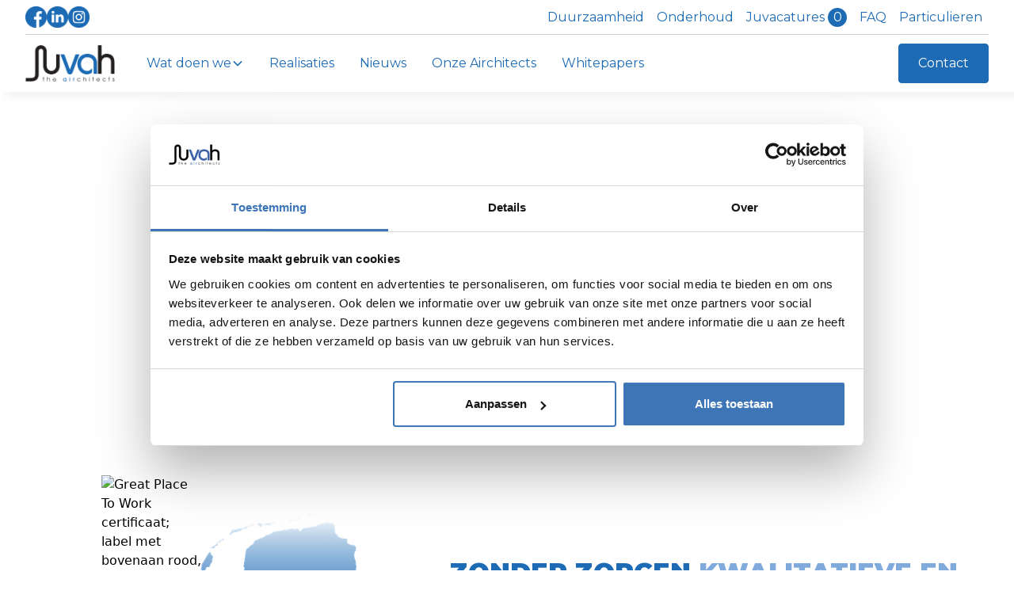

--- FILE ---
content_type: text/html
request_url: https://www.juvah.com/professionelen
body_size: 18735
content:
<!DOCTYPE html><!-- Last Published: Fri Jan 16 2026 13:33:25 GMT+0000 (Coordinated Universal Time) --><html data-wf-domain="www.juvah.com" data-wf-page="6847fda1b0e82cb3396fc259" data-wf-site="6847fda1b0e82cb3396fc23d" lang="en"><head><meta charset="utf-8"/><title>Juvah | We are the airchitects | Partner voor ventilatie B2B</title><meta content="Juvah is expert in ventilatie. Als partner in ventilatie werken wij voor aannemers, projectontwikkelaars en architecten. Met onze jarenlange ervaring en proactieve aanpak, zorgen wij voor een vlotte en flexibele service. Omdat wij merkonafhankelijk werken zijn we technisch zeer wendbaar en kunnen we steeds de best passende oplossing vinden. En dat altijd tegen de scherpste prijs." name="description"/><meta content="Juvah | We are the airchitects | Partner voor ventilatie B2B" property="og:title"/><meta content="Juvah is expert in ventilatie. Als partner in ventilatie werken wij voor aannemers, projectontwikkelaars en architecten. Met onze jarenlange ervaring en proactieve aanpak, zorgen wij voor een vlotte en flexibele service. Omdat wij merkonafhankelijk werken zijn we technisch zeer wendbaar en kunnen we steeds de best passende oplossing vinden. En dat altijd tegen de scherpste prijs." property="og:description"/><meta content="https://cdn.prod.website-files.com/66a746c9fa923ef81a97660d/66cb0f78ec92de3cf86d40b3_62987dd022c7fabadc30917c_20200527_juvah_039-min.jpg" property="og:image"/><meta content="Juvah | We are the airchitects | Partner voor ventilatie B2B" property="twitter:title"/><meta content="Juvah is expert in ventilatie. Als partner in ventilatie werken wij voor aannemers, projectontwikkelaars en architecten. Met onze jarenlange ervaring en proactieve aanpak, zorgen wij voor een vlotte en flexibele service. Omdat wij merkonafhankelijk werken zijn we technisch zeer wendbaar en kunnen we steeds de best passende oplossing vinden. En dat altijd tegen de scherpste prijs." property="twitter:description"/><meta content="https://cdn.prod.website-files.com/66a746c9fa923ef81a97660d/66cb0f78ec92de3cf86d40b3_62987dd022c7fabadc30917c_20200527_juvah_039-min.jpg" property="twitter:image"/><meta property="og:type" content="website"/><meta content="summary_large_image" name="twitter:card"/><meta content="width=device-width, initial-scale=1" name="viewport"/><link href="https://cdn.prod.website-files.com/6847fda1b0e82cb3396fc23d/css/juvah-new.shared.a39cf33fc.css" rel="stylesheet" type="text/css" integrity="sha384-o5zzP8EpgX9rtwwgLXu1ZgdSNJ8Y/HV2pXkZBz+ojtSAwCucc3chrSghTWK0gFqr" crossorigin="anonymous"/><link href="https://fonts.googleapis.com" rel="preconnect"/><link href="https://fonts.gstatic.com" rel="preconnect" crossorigin="anonymous"/><script src="https://ajax.googleapis.com/ajax/libs/webfont/1.6.26/webfont.js" type="text/javascript"></script><script type="text/javascript">WebFont.load({  google: {    families: ["Montserrat:100,100italic,200,200italic,300,300italic,400,400italic,500,500italic,600,600italic,700,700italic,800,800italic,900,900italic","Ubuntu:300,300italic,400,400italic,500,500italic,700,700italic","Merriweather:300,300italic,400,400italic,700,700italic,900,900italic"]  }});</script><script type="text/javascript">!function(o,c){var n=c.documentElement,t=" w-mod-";n.className+=t+"js",("ontouchstart"in o||o.DocumentTouch&&c instanceof DocumentTouch)&&(n.className+=t+"touch")}(window,document);</script><link href="https://cdn.prod.website-files.com/6847fda1b0e82cb3396fc23d/6847fda1b0e82cb3396fc273_6283760ce868ff4abc8aea5e_Juva%20Favicon.png" rel="shortcut icon" type="image/x-icon"/><link href="https://cdn.prod.website-files.com/6847fda1b0e82cb3396fc23d/6847fda1b0e82cb3396fc274_6283760ce868ff72d08aea60_Juvah%20Webclip.png" rel="apple-touch-icon"/><link href="https://www.juvah.com/professionelen" rel="canonical"/><!-- Google Tag Manager -->
<script>(function(w,d,s,l,i){w[l]=w[l]||[];w[l].push({'gtm.start':
new Date().getTime(),event:'gtm.js'});var f=d.getElementsByTagName(s)[0],
j=d.createElement(s),dl=l!='dataLayer'?'&l='+l:'';j.async=true;j.src=
'https://www.googletagmanager.com/gtm.js?id='+i+dl;f.parentNode.insertBefore(j,f);
})(window,document,'script','dataLayer','GTM-T4L5HR5');</script>
<!-- End Google Tag Manager -->

<link rel="alternate" href="www.juvah.com" hreflang="nl" />

<!-- Memberstack webflow package -->
<script data-memberstack-app="app_cmbq82sh902ml0wv16tha8582" src="https://static.memberstack.com/scripts/v1/memberstack.js" type="text/javascript"></script><!-- [Attributes by Finsweet] CMS Slider -->
<script async src="https://cdn.jsdelivr.net/npm/@finsweet/attributes-cmsslider@1/cmsslider.js"></script>

<!-- [Attributes by Finsweet] List item counter -->
<script defer src="https://cdn.jsdelivr.net/npm/@finsweet/attributes-countitems@1/countitems.js"></script><script type="text/javascript">window.__WEBFLOW_CURRENCY_SETTINGS = {"currencyCode":"USD","symbol":"$","decimal":".","fractionDigits":2,"group":",","template":"{{wf {\"path\":\"symbol\",\"type\":\"PlainText\"} }} {{wf {\"path\":\"amount\",\"type\":\"CommercePrice\"} }} {{wf {\"path\":\"currencyCode\",\"type\":\"PlainText\"} }}","hideDecimalForWholeNumbers":false};</script></head><body class="body"><div class="w-embed w-iframe"><!-- Google Tag Manager (noscript) -->
<noscript><iframe src="https://www.googletagmanager.com/ns.html?id=template"
height="0" width="0" style="display:none;visibility:hidden"></iframe></noscript>
<!-- End Google Tag Manager (noscript) --></div><div class="page-wrapper"><div class="global-styles w-embed"><style>

/* Make text look crisper and more legible in all browsers */
body {
  -webkit-font-smoothing: antialiased;
  -moz-osx-font-smoothing: grayscale;
  font-smoothing: antialiased;
  text-rendering: optimizeLegibility;
}

/* Focus state style for keyboard navigation for the focusable elements */
*[tabindex]:focus-visible,
  input[type="file"]:focus-visible {
   outline: 0.125rem solid #4d65ff;
   outline-offset: 0.125rem;
}

/* Get rid of top margin on first element in any rich text element */
.w-richtext > :not(div):first-child, .w-richtext > div:first-child > :first-child {
  margin-top: 0 !important;
}

/* Get rid of bottom margin on last element in any rich text element */
.w-richtext>:last-child, .w-richtext ol li:last-child, .w-richtext ul li:last-child {
	margin-bottom: 0 !important;
}

/* Prevent all click and hover interaction with an element */
.pointer-events-off {
	pointer-events: none;
}

/* Enables all click and hover interaction with an element */
.pointer-events-on {
  pointer-events: auto;
}

/* Create a class of .div-square which maintains a 1:1 dimension of a div */
.div-square::after {
	content: "";
	display: block;
	padding-bottom: 100%;
}

/* Make sure containers never lose their center alignment */
.container-medium,.container-small, .container-large {
	margin-right: auto !important;
  margin-left: auto !important;
}

/* 
Make the following elements inherit typography styles from the parent and not have hardcoded values. 
Important: You will not be able to style for example "All Links" in Designer with this CSS applied.
Uncomment this CSS to use it in the project. Leave this message for future hand-off.
*/
/*
a,
.w-input,
.w-select,
.w-tab-link,
.w-nav-link,
.w-dropdown-btn,
.w-dropdown-toggle,
.w-dropdown-link {
  color: inherit;
  text-decoration: inherit;
  font-size: inherit;
}
*/

/* Apply "..." after 3 lines of text */
.text-style-3lines {
	display: -webkit-box;
	overflow: hidden;
	-webkit-line-clamp: 3;
	-webkit-box-orient: vertical;
}

/* Apply "..." after 2 lines of text */
.text-style-2lines {
	display: -webkit-box;
	overflow: hidden;
	-webkit-line-clamp: 2;
	-webkit-box-orient: vertical;
}

/* Adds inline flex display */
.display-inlineflex {
  display: inline-flex;
}

/* These classes are never overwritten */
.hide {
  display: none !important;
}

@media screen and (max-width: 991px) {
    .hide, .hide-tablet {
        display: none !important;
    }
}
  @media screen and (max-width: 767px) {
    .hide-mobile-landscape{
      display: none !important;
    }
}
  @media screen and (max-width: 479px) {
    .hide-mobile{
      display: none !important;
    }
}
 
.margin-0 {
  margin: 0rem !important;
}
  
.padding-0 {
  padding: 0rem !important;
}

.spacing-clean {
padding: 0rem !important;
margin: 0rem !important;
}

.margin-top {
  margin-right: 0rem !important;
  margin-bottom: 0rem !important;
  margin-left: 0rem !important;
}

.padding-top {
  padding-right: 0rem !important;
  padding-bottom: 0rem !important;
  padding-left: 0rem !important;
}
  
.margin-right {
  margin-top: 0rem !important;
  margin-bottom: 0rem !important;
  margin-left: 0rem !important;
}

.padding-right {
  padding-top: 0rem !important;
  padding-bottom: 0rem !important;
  padding-left: 0rem !important;
}

.margin-bottom {
  margin-top: 0rem !important;
  margin-right: 0rem !important;
  margin-left: 0rem !important;
}

.padding-bottom {
  padding-top: 0rem !important;
  padding-right: 0rem !important;
  padding-left: 0rem !important;
}

.margin-left {
  margin-top: 0rem !important;
  margin-right: 0rem !important;
  margin-bottom: 0rem !important;
}
  
.padding-left {
  padding-top: 0rem !important;
  padding-right: 0rem !important;
  padding-bottom: 0rem !important;
}
  
.margin-horizontal {
  margin-top: 0rem !important;
  margin-bottom: 0rem !important;
}

.padding-horizontal {
  padding-top: 0rem !important;
  padding-bottom: 0rem !important;
}

.margin-vertical {
  margin-right: 0rem !important;
  margin-left: 0rem !important;
}
  
.padding-vertical {
  padding-right: 0rem !important;
  padding-left: 0rem !important;
}

</style></div><div data-animation="default" class="navbar5_component w-nav" data-easing2="ease" fs-scrolldisable-element="smart-nav" data-easing="ease" data-collapse="medium" data-w-id="9ad7f382-b278-ee0c-fccf-814c1eb1fd82" role="banner" data-duration="400"><div class="navbar5_container is-small hide-mobile-landscape"><div class="navbar5_left"><a href="https://www.facebook.com/juvah.be/" target="_blank" class="navbar5_social-link w-inline-block"><img src="https://cdn.prod.website-files.com/6847fda1b0e82cb3396fc23d/6847fda1b0e82cb3396fc284_62ac4f1e7144685d2d040f40_facebook%20round.png" loading="lazy" width="27" sizes="(max-width: 767px) 100vw, 27px" alt="icoon facebook" srcset="https://cdn.prod.website-files.com/6847fda1b0e82cb3396fc23d/6847fda1b0e82cb3396fc284_62ac4f1e7144685d2d040f40_facebook%2520round-p-500.png 500w, https://cdn.prod.website-files.com/6847fda1b0e82cb3396fc23d/6847fda1b0e82cb3396fc284_62ac4f1e7144685d2d040f40_facebook%20round.png 512w"/></a><a href="https://be.linkedin.com/company/juvah" target="_blank" class="navbar5_social-link w-inline-block"><img src="https://cdn.prod.website-files.com/6847fda1b0e82cb3396fc23d/6847fda1b0e82cb3396fc283_62ac4f1f526fd10b5fa82576_linkedin%20round.png" loading="lazy" width="27" sizes="(max-width: 767px) 100vw, 27px" alt="icoon LinkedIn" srcset="https://cdn.prod.website-files.com/6847fda1b0e82cb3396fc23d/6847fda1b0e82cb3396fc283_62ac4f1f526fd10b5fa82576_linkedin%2520round-p-500.png 500w, https://cdn.prod.website-files.com/6847fda1b0e82cb3396fc23d/6847fda1b0e82cb3396fc283_62ac4f1f526fd10b5fa82576_linkedin%20round.png 512w"/></a><a href="https://www.instagram.com/juvah_ventilatiesystemen/" target="_blank" class="navbar5_social-link w-inline-block"><img src="https://cdn.prod.website-files.com/6847fda1b0e82cb3396fc23d/6847fda1b0e82cb3396fc282_62ac4f1f196cdda64371e45e_instagram%20round.png" loading="lazy" width="27" sizes="(max-width: 767px) 100vw, 27px" alt="icoon Instagram" srcset="https://cdn.prod.website-files.com/6847fda1b0e82cb3396fc23d/6847fda1b0e82cb3396fc282_62ac4f1f196cdda64371e45e_instagram%2520round-p-500.png 500w, https://cdn.prod.website-files.com/6847fda1b0e82cb3396fc23d/6847fda1b0e82cb3396fc282_62ac4f1f196cdda64371e45e_instagram%20round.png 512w"/></a></div><div class="navbar5_right"><a href="/duurzaamheid" class="navbar5_link is-small w-nav-link">Duurzaamheid</a><a href="/onderhoud" class="navbar5_link is-small w-nav-link">Onderhoud</a><a href="/vacatures" class="navbar5_link is-small w-inline-block"><p>Juvacatures</p><div class="vacatures_counter"><p fs-countitems-element="value" class="text-color-white">0</p></div></a><div class="hide w-dyn-list"><div fs-countitems-element="list" role="list" class="w-dyn-items"><div role="listitem" class="w-dyn-item"></div><div role="listitem" class="w-dyn-item"></div><div role="listitem" class="w-dyn-item"></div><div role="listitem" class="w-dyn-item"></div><div role="listitem" class="w-dyn-item"></div><div role="listitem" class="w-dyn-item"></div><div role="listitem" class="w-dyn-item"></div><div role="listitem" class="w-dyn-item"></div><div role="listitem" class="w-dyn-item"></div></div></div><a href="/professionelen#faq" class="navbar5_link is-small w-nav-link">FAQ</a><a href="https://www.juvah.be/home" target="_blank" class="navbar5_link is-small w-nav-link">Particulieren</a></div></div><div class="navbar5_container"><a href="/professionelen" aria-current="page" class="navbar5_logo-link w-nav-brand w--current"><img src="https://cdn.prod.website-files.com/6847fda1b0e82cb3396fc23d/6847fda1b0e82cb3396fc277_6283760ce868ff1b0d8ae9f9_Logo%20Juvah.png" loading="lazy" width="113" sizes="113px" alt="logo juvah" srcset="https://cdn.prod.website-files.com/6847fda1b0e82cb3396fc23d/6847fda1b0e82cb3396fc277_6283760ce868ff1b0d8ae9f9_Logo%2520Juvah-p-500.png 500w, https://cdn.prod.website-files.com/6847fda1b0e82cb3396fc23d/6847fda1b0e82cb3396fc277_6283760ce868ff1b0d8ae9f9_Logo%2520Juvah-p-800.png 800w, https://cdn.prod.website-files.com/6847fda1b0e82cb3396fc23d/6847fda1b0e82cb3396fc277_6283760ce868ff1b0d8ae9f9_Logo%2520Juvah-p-1080.png 1080w, https://cdn.prod.website-files.com/6847fda1b0e82cb3396fc23d/6847fda1b0e82cb3396fc277_6283760ce868ff1b0d8ae9f9_Logo%20Juvah.png 1430w" class="navbar5_logo"/></a><nav role="navigation" class="navbar5_menu w-nav-menu"><div class="navbar5_menu-left"><div id="myDiv"><div data-hover="true" data-delay="200" blocks-name="navbar11_menu-dropdown" data-w-id="9ad7f382-b278-ee0c-fccf-814c1eb1fd97" class="navbar5_menu-dropdown w-dropdown"><div class="navbar5_dropdown-toggle w-dropdown-toggle"><div>Wat doen we</div><div class="dropdown-chevron w-embed"><svg width=" 100%" height=" 100%" viewBox="0 0 16 16" fill="none" xmlns="http://www.w3.org/2000/svg">
<path fill-rule="evenodd" clip-rule="evenodd" d="M2.55806 6.29544C2.46043 6.19781 2.46043 6.03952 2.55806 5.94189L3.44195 5.058C3.53958 4.96037 3.69787 4.96037 3.7955 5.058L8.00001 9.26251L12.2045 5.058C12.3021 4.96037 12.4604 4.96037 12.5581 5.058L13.4419 5.94189C13.5396 6.03952 13.5396 6.19781 13.4419 6.29544L8.17678 11.5606C8.07915 11.6582 7.92086 11.6582 7.82323 11.5606L2.55806 6.29544Z" fill="currentColor"/>
</svg></div></div><nav class="navbar11_dropdown-list w-dropdown-list"><div class="navbar11_dropdown-link-list"><a href="/wat-doen-we#ontwerp-en-ventilatie" class="navbar11_dropdown-link w-inline-block"><div class="navbar11_icon-wrapper"><img src="https://cdn.prod.website-files.com/6847fda1b0e82cb3396fc23d/6847fda1b0e82cb3396fc285_636b8d0051b6e0bc8f1098b4_Juvah%20vinkje%20donker.png" loading="lazy" width="19" alt=""/></div><div class="navbar11_text-wrapper"><div class="text-color-dark-blue">Ventilatie: ontwerp en installatie</div><p class="text-size-small hide-mobile-landscape">Ieder project wordt tot in de details geoptimaliseerd.</p></div></a><a href="/wat-doen-we#onderhoud" class="navbar11_dropdown-link w-inline-block"><div class="navbar11_icon-wrapper"><img src="https://cdn.prod.website-files.com/6847fda1b0e82cb3396fc23d/6847fda1b0e82cb3396fc285_636b8d0051b6e0bc8f1098b4_Juvah%20vinkje%20donker.png" loading="lazy" width="19" alt=""/></div><div class="navbar11_text-wrapper"><div class="text-color-dark-blue">Onderhoud</div><p class="text-size-small hide-mobile-landscape">Een ventilatiesysteem heeft regelmatig en professioneel onderhoud nodig.</p></div></a><a href="/wat-doen-we#na-service" class="navbar11_dropdown-link w-inline-block"><div class="navbar11_icon-wrapper"><img src="https://cdn.prod.website-files.com/6847fda1b0e82cb3396fc23d/6847fda1b0e82cb3396fc285_636b8d0051b6e0bc8f1098b4_Juvah%20vinkje%20donker.png" loading="lazy" width="19" alt=""/></div><div class="navbar11_text-wrapper"><div class="text-color-dark-blue">Na-service</div><p class="text-size-small hide-mobile-landscape">Bij technische problemen of vragen helpt ons team je graag verder.</p></div></a><a href="/wat-doen-we#waarden" class="navbar11_dropdown-link w-inline-block"><div class="navbar11_icon-wrapper"><img src="https://cdn.prod.website-files.com/6847fda1b0e82cb3396fc23d/6847fda1b0e82cb3396fc285_636b8d0051b6e0bc8f1098b4_Juvah%20vinkje%20donker.png" loading="lazy" width="19" alt=""/></div><div class="navbar11_text-wrapper"><div class="text-color-dark-blue">Onze waarden</div><p class="text-size-small hide-mobile-landscape">innovatie maniervan werken en kwaliteit als prioriteit nummer één.</p></div></a></div></nav></div><div class="hide w-embed w-script"><script>
    // JavaScript to handle the click event
    document.getElementById("myDiv").addEventListener("click", function(event) {
        // Check if the clicked element is part of the dropdown
        if (!event.target.closest(".dropdown")) {
            // If not, redirect to another page
            window.location.href = "/wat-doen-we";
        }
    });

    // Prevent the dropdown items from triggering the div's click event
    document.querySelectorAll(".navbar11_dropdown-link").forEach(function(item) {
        item.addEventListener("click", function(event) {
            event.stopPropagation(); // Stops the click from bubbling up to the div
        });
    });
</script></div></div><a href="/realisaties" class="navbar5_link w-nav-link">Realisaties</a><a href="/nieuws" class="navbar5_link w-nav-link">Nieuws</a><a href="/over-ons" class="navbar5_link w-nav-link">Onze Airchitects</a><a href="/whitepapers" class="navbar5_link w-nav-link">Whitepapers</a><a href="/duurzaamheid" class="navbar5_link show-mobile-landscape w-nav-link">Duurzaamheid</a><a href="/onderhoud" class="navbar5_link show-mobile-landscape w-nav-link">Onderhoud</a><a href="/vacatures" class="navbar5_link show-mobile-landscape w-inline-block"><p>Juvacatures</p><div class="vacatures_counter"><p fs-countitems-element="value-3" class="text-color-white">0</p></div></a><a href="/professionelen#faq" class="navbar5_link show-mobile-landscape w-nav-link">FAQ</a><a href="https://www.juvah.be/home" target="_blank" class="navbar5_link show-mobile-landscape w-nav-link">Particulieren</a><div class="navbar5_left mobile"><a href="https://www.facebook.com/juvah.be/" target="_blank" class="navbar5_social-link w-inline-block"><img src="https://cdn.prod.website-files.com/6847fda1b0e82cb3396fc23d/6847fda1b0e82cb3396fc284_62ac4f1e7144685d2d040f40_facebook%20round.png" loading="lazy" width="27" sizes="(max-width: 991px) 100vw, 27px" alt="icoon facebook" srcset="https://cdn.prod.website-files.com/6847fda1b0e82cb3396fc23d/6847fda1b0e82cb3396fc284_62ac4f1e7144685d2d040f40_facebook%2520round-p-500.png 500w, https://cdn.prod.website-files.com/6847fda1b0e82cb3396fc23d/6847fda1b0e82cb3396fc284_62ac4f1e7144685d2d040f40_facebook%20round.png 512w"/></a><a href="https://be.linkedin.com/company/juvah" target="_blank" class="navbar5_social-link w-inline-block"><img src="https://cdn.prod.website-files.com/6847fda1b0e82cb3396fc23d/6847fda1b0e82cb3396fc283_62ac4f1f526fd10b5fa82576_linkedin%20round.png" loading="lazy" width="27" sizes="(max-width: 991px) 100vw, 27px" alt="icoon LinkedIn" srcset="https://cdn.prod.website-files.com/6847fda1b0e82cb3396fc23d/6847fda1b0e82cb3396fc283_62ac4f1f526fd10b5fa82576_linkedin%2520round-p-500.png 500w, https://cdn.prod.website-files.com/6847fda1b0e82cb3396fc23d/6847fda1b0e82cb3396fc283_62ac4f1f526fd10b5fa82576_linkedin%20round.png 512w"/></a><a href="https://www.instagram.com/juvah_ventilatiesystemen/" target="_blank" class="navbar5_social-link w-inline-block"><img src="https://cdn.prod.website-files.com/6847fda1b0e82cb3396fc23d/6847fda1b0e82cb3396fc282_62ac4f1f196cdda64371e45e_instagram%20round.png" loading="lazy" width="27" sizes="(max-width: 991px) 100vw, 27px" alt="icoon Instagram" srcset="https://cdn.prod.website-files.com/6847fda1b0e82cb3396fc23d/6847fda1b0e82cb3396fc282_62ac4f1f196cdda64371e45e_instagram%2520round-p-500.png 500w, https://cdn.prod.website-files.com/6847fda1b0e82cb3396fc23d/6847fda1b0e82cb3396fc282_62ac4f1f196cdda64371e45e_instagram%20round.png 512w"/></a></div><div class="hide w-dyn-list"><div fs-countitems-element="list-3" role="list" class="w-dyn-items"><div role="listitem" class="w-dyn-item"></div><div role="listitem" class="w-dyn-item"></div><div role="listitem" class="w-dyn-item"></div><div role="listitem" class="w-dyn-item"></div><div role="listitem" class="w-dyn-item"></div><div role="listitem" class="w-dyn-item"></div><div role="listitem" class="w-dyn-item"></div><div role="listitem" class="w-dyn-item"></div><div role="listitem" class="w-dyn-item"></div></div></div></div><div class="navbar5_menu-right"><a href="/contact" class="button w-button">Contact</a></div></nav><div class="navbar5_menu-button w-nav-button"><div class="menu-icon"><div class="menu-icon_line-top"></div><div class="menu-icon_line-middle"><div class="menu-icon_line-middle-inner"></div></div><div class="menu-icon_line-bottom"></div></div></div></div></div><main class="main-wrapper"><header class="section_header70"><div class="padding-global"><div class="container-small"><div class="padding-section-large padding-bottom-medium"><div class="text-align-center"><div class="margin-bottom margin-small"><h1 class="text-color-white">We are the <span class="text-color-light-blue">air</span>chitectS</h1></div><p class="text-size-medium text-color-white">Experts in ventilatie. Jouw partner voor de meest optimale en efficiënte oplossing.</p></div></div></div></div><div class="header70_background-video-wrapper"><div class="video-overlay-layer"></div><div data-poster-url="https://cdn.prod.website-files.com/66a746c9fa923ef81a97660d%2F66e14d4411f43c0cedbb9a3b_Banner%20homepage%20Juvah-poster-00001.jpg" data-video-urls="https://cdn.prod.website-files.com/6847fda1b0e82cb3396fc23d/6847fda1b0e82cb3396fc313_Banner%20homepage%20Juvah-transcode.mp4,https://cdn.prod.website-files.com/6847fda1b0e82cb3396fc23d/6847fda1b0e82cb3396fc313_Banner%20homepage%20Juvah-transcode.webm" data-autoplay="true" data-loop="true" data-wf-ignore="true" data-beta-bgvideo-upgrade="false" class="header70_background-video w-background-video w-background-video-atom"><video id="b54b9c29-7213-a08c-4d17-346a433b6ade-video" autoplay="" loop="" style="background-image:url(&quot;https://cdn.prod.website-files.com/66a746c9fa923ef81a97660d%2F66e14d4411f43c0cedbb9a3b_Banner%20homepage%20Juvah-poster-00001.jpg&quot;)" muted="" playsinline="" data-wf-ignore="true" data-object-fit="cover"><source src="https://cdn.prod.website-files.com/6847fda1b0e82cb3396fc23d/6847fda1b0e82cb3396fc313_Banner%20homepage%20Juvah-transcode.mp4" data-wf-ignore="true"/><source src="https://cdn.prod.website-files.com/6847fda1b0e82cb3396fc23d/6847fda1b0e82cb3396fc313_Banner%20homepage%20Juvah-transcode.webm" data-wf-ignore="true"/></video></div></div><div class="section-transition bottom"><img src="https://cdn.prod.website-files.com/6847fda1b0e82cb3396fc23d/6847fda1b0e82cb3396fc286_Scherm%C2%ADafbeelding%202024-07-29%20om%2010.58.27.svg" loading="lazy" alt="" class="image-transition"/></div><div class="header70_grid-wrapper"><div class="header70_certificate-grid"><div id="w-node-e1bcfa71-18ed-ed18-5b02-5088c614e2f5-396fc259" class="header70_certificate-wrapper"><img src="https://cdn.prod.website-files.com/6847fda1b0e82cb3396fc23d/6929b4309f2217d2c69a4959_VCA%20gecertificeerd%20(2).avif" loading="lazy" alt="" class="certificate"/></div><div id="w-node-_6cceeed6-9624-5b2f-93b5-f79552bfbbeb-396fc259" class="header70_certificate-wrapper"><img src="https://cdn.prod.website-files.com/6847fda1b0e82cb3396fc23d/6929b431fdfa9db4f08cd9f0_VCA%20gecertificeerd%20(3).avif" loading="lazy" alt="" class="certificate"/></div><div id="w-node-d3046ffa-8e2e-8d06-9e8f-5e80ceac4d8f-396fc259" class="header70_certificate-wrapper"><img src="https://cdn.prod.website-files.com/6847fda1b0e82cb3396fc23d/6929b431dc040886082bb402_VCA%20gecertificeerd%20(4).avif" loading="lazy" alt="Great Place To Work certificaat; label met bovenaan rood, onderaan donkerblauw en witte tekst." class="certificate"/></div><div id="w-node-f1b0fc2b-9b5b-551c-28aa-8fe4b4d5452e-396fc259" class="header70_certificate-wrapper"><img src="https://cdn.prod.website-files.com/6847fda1b0e82cb3396fc23d/6929b43137cf792ce5f0b005_VCA%20gecertificeerd%20(1).avif" loading="lazy" alt="Certificaat Natuurlijk Schone Lucht; illustratieve boom met daarnaast &#x27;Natuurlijk Schone Lucht&#x27; en een groen check-icoon." class="certificate"/></div><div id="w-node-e9ad97b5-b6b7-b44e-145b-b7a239a1e7af-396fc259" class="header70_certificate-wrapper"><img src="https://cdn.prod.website-files.com/6847fda1b0e82cb3396fc23d/6929b43137cf792ce5f0b002_VCA%20gecertificeerd.avif" loading="lazy" sizes="(max-width: 1181px) 100vw, 1181px" srcset="https://cdn.prod.website-files.com/6847fda1b0e82cb3396fc23d/6929b43137cf792ce5f0b002_VCA%20gecertificeerd-p-500.avif 500w, https://cdn.prod.website-files.com/6847fda1b0e82cb3396fc23d/6929b43137cf792ce5f0b002_VCA%20gecertificeerd.avif 1181w" alt="Certificaat met een rode gazelle, &#x27;Trends&#x27; in zwarte letters en daaronder in rode letters &#x27;Gazellen/2025&#x27;." class="certificate"/></div></div></div></header><section class="section_layout1"><div class="padding-global"><div class="container-large"><div class="padding-section-medium padding-top-large"><div class="w-layout-grid layout1_component"><div id="w-node-ff722581-69b7-6d96-12f2-5c929e710180-396fc259" class="layout1_image-wrapper"><img src="https://cdn.prod.website-files.com/6847fda1b0e82cb3396fc23d/6847fda1b0e82cb3396fc28a_Kaart-benelux-1.png" loading="lazy" width="374" sizes="(max-width: 479px) 100vw, 374px" alt="Map met vestigingen van Juvah" srcset="https://cdn.prod.website-files.com/6847fda1b0e82cb3396fc23d/6847fda1b0e82cb3396fc28a_Kaart-benelux-1-p-500.png 500w, https://cdn.prod.website-files.com/6847fda1b0e82cb3396fc23d/6847fda1b0e82cb3396fc28a_Kaart-benelux-1.png 670w" class="layout1_image"/></div><div id="w-node-ff722581-69b7-6d96-12f2-5c929e71016f-396fc259" class="layout1_content"><div class="margin-bottom margin-small"><h2>Zonder zorgen <span class="text-color-light-blue">kwalitatieve en efficiënte ventilatie</span> in jouw project</h2></div><div class="margin-bottom margin-medium"><p>Met Juvah in je bouwteam zorg je voor efficiënte, hoogwaardige ventilatiesystemen in al jouw bouwprojecten. Of het nu om Design &amp; Build of maatwerk gaat, wij zorgen voor de volledige engineering en installatie van ventilatieoplossingen die aan jouw specifieke wensen voldoen. Geen frustraties want wij denken proactief mee, vermijden conflicten met andere technieken en werken flexibel en snel vanuit 5 verschillende vestigingen.<br/><br/>Kies voor Juvah voor jouw residentiële en niet-residentiële projecten, groot en klein, zonder limiet op omvang of complexiteit.<br/></p></div><div class="button-group"><a href="/wat-doen-we" class="button w-button">Wat doen we</a><a href="/realisaties" class="button is-link is-icon w-inline-block"><div>Realisaties</div><div class="icon-embed-xxsmall w-embed"><svg width="16" height="16" viewBox="0 0 16 16" fill="none" xmlns="http://www.w3.org/2000/svg">
<path d="M6 3L11 8L6 13" stroke="CurrentColor" stroke-width="1.5"/>
</svg></div></a></div></div></div></div></div></div></section><header id="blog-header-6" class="section_blog6"><div class="section-transition top"><img src="https://cdn.prod.website-files.com/6847fda1b0e82cb3396fc23d/6847fda1b0e82cb3396fc28e_Scherm%C2%ADafbeelding%202024-07-29%20om%2010.58.27.svg" loading="lazy" alt="" class="image-transition"/></div><div class="padding-global"><div class="container-large"><div class="padding-section-large padding-top-medium adding-top-xxl"><div class="margin-bottom margin-medium"><div class="max-width-large"><div class="margin-bottom margin-small"><h2 class="text-color-white"><span class="text-color-light-blue">Realisatie</span> in de kijker</h2></div><p class="text-color-white">Samen gaan we voor een gezond binnenklimaat</p></div></div><div class="blog6_component"><div class="blog6_featured-list-wrapper w-dyn-list"><div role="list" class="blog6_featured-list w-dyn-items"><div role="listitem" class="w-dyn-item"><a href="/realisaties/az-voorkempen---in-uitvoering" class="blog6_featured-item w-inline-block"><div class="blog6_featured-image-link"><div class="blog6_image-wrapper"><div class="blog6_featured-image-overlay"></div><img src="https://cdn.prod.website-files.com/6847fda1b0e82cb3396fc266/6847fda1b0e82cb3396fc48a_AZ%20Voorkempen%20Malle%20ziekenhuisvleugel%202.jpg" loading="lazy" alt="AZ Voorkempen" sizes="100vw" srcset="https://cdn.prod.website-files.com/6847fda1b0e82cb3396fc266/6847fda1b0e82cb3396fc48a_AZ%2520Voorkempen%2520Malle%2520ziekenhuisvleugel%25202-p-500.jpg 500w, https://cdn.prod.website-files.com/6847fda1b0e82cb3396fc266/6847fda1b0e82cb3396fc48a_AZ%2520Voorkempen%2520Malle%2520ziekenhuisvleugel%25202-p-800.jpg 800w, https://cdn.prod.website-files.com/6847fda1b0e82cb3396fc266/6847fda1b0e82cb3396fc48a_AZ%20Voorkempen%20Malle%20ziekenhuisvleugel%202.jpg 1120w" class="blog6_featured-image"/></div></div><div class="blog6_featured-item-content"><div class="blog6_tags-wrapper"><div class="blog6_meta-wrapper"><p class="text-size-small text-weight-semibold text-style-allcaps text-color-white">Niet-residentieel</p></div><div class="blog6_location-wrapper"><img src="https://cdn.prod.website-files.com/6847fda1b0e82cb3396fc23d/6847fda1b0e82cb3396fc290_pin%20(4).png" loading="lazy" width="17" alt=""/><p class="text-size-small text-weight-semibold text-style-allcaps text-color-white">Malle (BE)</p></div></div><div class="blog6_featured-title-link"><h3 class="heading-style-h4 text-color-white">AZ Voorkempen</h3></div><p class="text-color-white">Omdat de vraag naar deskundige zorg in de regio stijgt, start Algemeen Ziekenhuis Voorkempen aan de bouw van een nieuwe ziekenhuisvleugel.</p><div class="blog6_button-wrapper"><div class="button is-link is-icon is-white"><div>Bekijk realisatie</div><div class="icon-embed-xxsmall w-embed"><svg width="16" height="16" viewBox="0 0 16 16" fill="none" xmlns="http://www.w3.org/2000/svg">
<path d="M6 3L11 8L6 13" stroke="CurrentColor" stroke-width="1.5"/>
</svg></div></div></div></div></a></div></div></div></div></div></div></div><div class="section-transition bottom"><img loading="lazy" src="https://cdn.prod.website-files.com/6847fda1b0e82cb3396fc23d/6847fda1b0e82cb3396fc286_Scherm%C2%ADafbeelding%202024-07-29%20om%2010.58.27.svg" alt="" class="image-transition"/></div></header><section class="section_contact5"><div class="padding-global"><div class="container-large"><div class="padding-section-medium"><div class="w-layout-grid contact5_component"><div class="contact5_content"><div class="margin-bottom margin-medium"><div class="contact5_heading-wrapper"><div class="margin-bottom margin-small"><h2>Stel je vraag aan onze exp<span class="text-color-light-blue">air</span>ts</h2></div><p>Zoek je een partner die een gezond binnenklimaat kan helpen realiseren? Met onze efficiënte aanpak krijgt jouw project de wind in de zeilen.</p></div></div><div class="contact5_contact-list"><a href="tel:+3233024888" class="contact5_item w-inline-block"><div class="contact5_icon-wrapper"><img src="https://cdn.prod.website-files.com/6847fda1b0e82cb3396fc23d/6847fda1b0e82cb3396fc28c_call%20(2).png" loading="lazy" width="23" sizes="(max-width: 991px) 23px, (max-width: 1439px) 2vw, 23px" alt="" srcset="https://cdn.prod.website-files.com/6847fda1b0e82cb3396fc23d/6847fda1b0e82cb3396fc28c_call%2520(2)-p-500.png 500w, https://cdn.prod.website-files.com/6847fda1b0e82cb3396fc23d/6847fda1b0e82cb3396fc28c_call%20(2).png 512w"/></div><p><strong class="text-size-medium">+32 (0)3 302 48 88</strong></p></a><a href="mailto:info@juvah.com" class="contact5_item w-inline-block"><div class="contact5_icon-wrapper"><img src="https://cdn.prod.website-files.com/6847fda1b0e82cb3396fc23d/6847fda1b0e82cb3396fc28b_email%20(1).png" loading="lazy" width="23" alt=""/></div><p><strong class="text-size-medium">info@juvah.com</strong></p></a></div></div><div class="contact5_form-block w-form"><div class="margin-bottom margin-medium"><p class="heading-style-h4 text-color-dark-blue">Neem contact op</p></div><form id="wf-form-Form_Contact" name="wf-form-Form_Contact" data-name="Form_Contact" redirect="/bedankt-contact" data-redirect="/bedankt-contact" method="get" class="contact5_form" data-wf-page-id="6847fda1b0e82cb3396fc259" data-wf-element-id="00dc14f3-be81-4b70-6f30-4a2a3d4d9f4d"><div class="form_field-wrapper"><p class="form_field-label">Voornaam + achternaam<span class="text-color-red">*</span></p><input class="form_input w-input" maxlength="256" name="Voornaam-achternaam" data-name="Voornaam + achternaam" placeholder="" type="text" id="Voornaam-achternaam" required=""/></div><div class="form_field-wrapper"><p class="form_field-label">E-mailadres<span class="text-color-red">*</span></p><input class="form_input w-input" maxlength="256" name="E-mailadres" data-name="E-mailadres" placeholder="" type="email" id="E-mailadres" required=""/></div><div class="form_field-wrapper"><p class="form_field-label">Telefoonnummer</p><input class="form_input w-input" maxlength="256" name="Telefoonnummer" data-name="Telefoonnummer" placeholder="" type="tel" id="Telefoonnummer"/></div><div class="form_field-wrapper"><p class="form_field-label">Bericht</p><textarea id="Bericht" name="Bericht" maxlength="5000" data-name="Bericht" placeholder="Waarmee kunnen we helpen?" class="form_input is-text-area w-input"></textarea></div><div class="margin-bottom margin-xsmall"><label id="Contact-5-Checkbox" class="w-checkbox form_checkbox"><div class="w-checkbox-input w-checkbox-input--inputType-custom form_checkbox-icon"></div><input type="checkbox" name="Privacy-policy-geaccepteerd" id="Privacy-policy-geaccepteerd" data-name="Privacy policy geaccepteerd" style="opacity:0;position:absolute;z-index:-1"/><span for="Privacy-policy-geaccepteerd" class="form_checkbox-label w-form-label">Ik heb de <a href="/privacybeleid" target="_blank" class="text-color-dark-blue">privacy policy</a> gelezen en ga hiermee akkoord.</span></label></div><div class="w-form-formrecaptcha g-recaptcha g-recaptcha-error g-recaptcha-disabled g-recaptcha-invalid-key"></div><input type="submit" data-wait="Even geduld..." id="w-node-_00dc14f3-be81-4b70-6f30-4a2a3d4d9f61-396fc259" class="button w-button" value="Verstuur"/></form><div class="success-message w-form-done"><div class="success-text">Thank you! Your submission has been received!</div></div><div class="error-message w-form-fail"><div class="error-text">Er is iets mis gelopen... Probeer het nog een keer.</div></div></div></div></div></div></div></section><section class="section_testimonial19"><div class="padding-global"><div class="container-large"><div class="padding-section-large"><div class="margin-bottom margin-xxlarge"><div class="text-align-center"><div class="max-width-large align-center"><div class="margin-bottom margin-small"><h2>Wat zeggen klanten</h2></div><p>Zonder zorgen kwalitatieve en efficiënte ventilatie in jouw project? Daar zorgen wij voor! OnzeAirchitects luisteren zorgvuldig naar jouw behoeften en denken proactief mee.</p></div></div></div><div data-delay="4000" data-animation="slide" class="testimonial19_component w-slider" data-autoplay="false" data-easing="ease" data-hide-arrows="false" data-disable-swipe="false" data-autoplay-limit="0" data-nav-spacing="3" data-duration="500" data-infinite="false" fs-cmsslider-element="slider"><div class="testimonial19_mask w-slider-mask"><div class="testimonial19_slide w-slide"></div></div><div class="testimonial19_arrow hide-mobile-landscape w-slider-arrow-left"><div class="testimonial19_arrow-icon w-embed"><svg width="100%" height="100%" viewBox="0 0 16 16" fill="none" xmlns="http://www.w3.org/2000/svg">
<path d="M3.31066 8.75001L9.03033 14.4697L7.96967 15.5303L0.439339 8.00001L7.96967 0.469676L9.03033 1.53034L3.31066 7.25001L15.5 7.25L15.5 8.75L3.31066 8.75001Z" fill="currentColor"/>
</svg></div></div><div class="testimonial19_arrow hide-mobile-landscape w-slider-arrow-right"><div class="testimonial19_arrow-icon w-embed"><svg width="100%" height="100%" viewBox="0 0 16 16" fill="none" xmlns="http://www.w3.org/2000/svg">
<path d="M12.6893 7.25L6.96967 1.53033L8.03033 0.469666L15.5607 8L8.03033 15.5303L6.96967 14.4697L12.6893 8.75H0.5V7.25H12.6893Z" fill="currentColor"/>
</svg></div></div><div class="testimonial19_slide-nav w-slider-nav w-slider-nav-invert w-round"></div></div><div class="hide w-dyn-list"><div fs-cmsslider-element="list" role="list" class="w-dyn-items"><div role="listitem" class="w-dyn-item"><div class="testimonial19_card"><div class="testimonial19_content-top"><div class="testimonial19_rating-wrapper w-condition-invisible"><img src="https://cdn.prod.website-files.com/6847fda1b0e82cb3396fc23d/6847fda1b0e82cb3396fc2a3_3%2C5-star.png" loading="lazy" width="145" sizes="100vw" alt="" srcset="https://cdn.prod.website-files.com/6847fda1b0e82cb3396fc23d/6847fda1b0e82cb3396fc2a3_3%252C5-star-p-500.png 500w, https://cdn.prod.website-files.com/6847fda1b0e82cb3396fc23d/6847fda1b0e82cb3396fc2a3_3%2C5-star.png 763w" class="w-condition-invisible"/><img src="https://cdn.prod.website-files.com/6847fda1b0e82cb3396fc23d/6847fda1b0e82cb3396fc2a2_4-star.png" loading="lazy" width="145" sizes="100vw" alt="" srcset="https://cdn.prod.website-files.com/6847fda1b0e82cb3396fc23d/6847fda1b0e82cb3396fc2a2_4-star-p-500.png 500w, https://cdn.prod.website-files.com/6847fda1b0e82cb3396fc23d/6847fda1b0e82cb3396fc2a2_4-star.png 763w" class="w-condition-invisible"/><img src="https://cdn.prod.website-files.com/6847fda1b0e82cb3396fc23d/6847fda1b0e82cb3396fc2a4_4%2C5-star.png" loading="lazy" width="145" sizes="100vw" alt="" srcset="https://cdn.prod.website-files.com/6847fda1b0e82cb3396fc23d/6847fda1b0e82cb3396fc2a4_4%252C5-star-p-500.png 500w, https://cdn.prod.website-files.com/6847fda1b0e82cb3396fc23d/6847fda1b0e82cb3396fc2a4_4%2C5-star.png 763w" class="w-condition-invisible"/><img src="https://cdn.prod.website-files.com/6847fda1b0e82cb3396fc23d/6847fda1b0e82cb3396fc2a1_5-star.png" loading="lazy" width="145" sizes="100vw" alt="" srcset="https://cdn.prod.website-files.com/6847fda1b0e82cb3396fc23d/6847fda1b0e82cb3396fc2a1_5-star-p-500.png 500w, https://cdn.prod.website-files.com/6847fda1b0e82cb3396fc23d/6847fda1b0e82cb3396fc2a1_5-star.png 763w" class="w-condition-invisible"/></div><div class="margin-bottom margin-small"><div class="w-richtext"><p>Onze samenwerking met Juvah verloopt steeds uitstekend en wordt met zorg en een hoge mate van professionaliteit uitgevoerd.<br/><br/>Wat Juvah voor ons bijzonder waardevol maakt, is dat zij het project van begin tot eind volledig uit handen nemen en nauwgezet opvolgen.<br/>‍<br/>Van de aanvraag en offerte tot de oplevering van de werf: alles verloopt vlekkeloos.</p></div></div></div><div class="testimonial19_client"><div class="testimonial19_client-info"><p class="text-weight-semibold text-color-dark-blue">De Craecker Service</p><p class="w-dyn-bind-empty"></p></div></div></div></div><div role="listitem" class="w-dyn-item"><div class="testimonial19_card"><div class="testimonial19_content-top"><div class="testimonial19_rating-wrapper w-condition-invisible"><img src="https://cdn.prod.website-files.com/6847fda1b0e82cb3396fc23d/6847fda1b0e82cb3396fc2a3_3%2C5-star.png" loading="lazy" width="145" sizes="100vw" alt="" srcset="https://cdn.prod.website-files.com/6847fda1b0e82cb3396fc23d/6847fda1b0e82cb3396fc2a3_3%252C5-star-p-500.png 500w, https://cdn.prod.website-files.com/6847fda1b0e82cb3396fc23d/6847fda1b0e82cb3396fc2a3_3%2C5-star.png 763w" class="w-condition-invisible"/><img src="https://cdn.prod.website-files.com/6847fda1b0e82cb3396fc23d/6847fda1b0e82cb3396fc2a2_4-star.png" loading="lazy" width="145" sizes="100vw" alt="" srcset="https://cdn.prod.website-files.com/6847fda1b0e82cb3396fc23d/6847fda1b0e82cb3396fc2a2_4-star-p-500.png 500w, https://cdn.prod.website-files.com/6847fda1b0e82cb3396fc23d/6847fda1b0e82cb3396fc2a2_4-star.png 763w" class="w-condition-invisible"/><img src="https://cdn.prod.website-files.com/6847fda1b0e82cb3396fc23d/6847fda1b0e82cb3396fc2a4_4%2C5-star.png" loading="lazy" width="145" sizes="100vw" alt="" srcset="https://cdn.prod.website-files.com/6847fda1b0e82cb3396fc23d/6847fda1b0e82cb3396fc2a4_4%252C5-star-p-500.png 500w, https://cdn.prod.website-files.com/6847fda1b0e82cb3396fc23d/6847fda1b0e82cb3396fc2a4_4%2C5-star.png 763w" class="w-condition-invisible"/><img src="https://cdn.prod.website-files.com/6847fda1b0e82cb3396fc23d/6847fda1b0e82cb3396fc2a1_5-star.png" loading="lazy" width="145" sizes="100vw" alt="" srcset="https://cdn.prod.website-files.com/6847fda1b0e82cb3396fc23d/6847fda1b0e82cb3396fc2a1_5-star-p-500.png 500w, https://cdn.prod.website-files.com/6847fda1b0e82cb3396fc23d/6847fda1b0e82cb3396fc2a1_5-star.png 763w" class="w-condition-invisible"/></div><div class="margin-bottom margin-small"><div class="w-richtext"><p>Door in een vroeg stadium jullie 3D leidingwerk en detaillering in ons 3D BIM-model in te laden, detecteren we eventuele conflicten voor de effectieve uitvoering op de werf. Het stelt ons in staat om proactief te ageren met onze partners waarvan Juvah ondertussen een mooie staat van dienst heeft bewezen. Het is fijn om samen te engineeren waarin de resultaatsverbintenis centraal staat en Juvah zijn verantwoordelijkheid opneemt als expert ter zake. Daarenboven verliest men de eindgebruiker niet uit het oog. Dit vinden we belangrijk, want uiteindelijk zijn mensen veel groter dan gebouwen.</p></div></div></div><div class="testimonial19_client"><div class="testimonial19_client-info"><p class="text-weight-semibold text-color-dark-blue">Ibens</p><p class="w-dyn-bind-empty"></p></div></div></div></div><div role="listitem" class="w-dyn-item"><div class="testimonial19_card"><div class="testimonial19_content-top"><div class="testimonial19_rating-wrapper w-condition-invisible"><img src="https://cdn.prod.website-files.com/6847fda1b0e82cb3396fc23d/6847fda1b0e82cb3396fc2a3_3%2C5-star.png" loading="lazy" width="145" sizes="100vw" alt="" srcset="https://cdn.prod.website-files.com/6847fda1b0e82cb3396fc23d/6847fda1b0e82cb3396fc2a3_3%252C5-star-p-500.png 500w, https://cdn.prod.website-files.com/6847fda1b0e82cb3396fc23d/6847fda1b0e82cb3396fc2a3_3%2C5-star.png 763w" class="w-condition-invisible"/><img src="https://cdn.prod.website-files.com/6847fda1b0e82cb3396fc23d/6847fda1b0e82cb3396fc2a2_4-star.png" loading="lazy" width="145" sizes="100vw" alt="" srcset="https://cdn.prod.website-files.com/6847fda1b0e82cb3396fc23d/6847fda1b0e82cb3396fc2a2_4-star-p-500.png 500w, https://cdn.prod.website-files.com/6847fda1b0e82cb3396fc23d/6847fda1b0e82cb3396fc2a2_4-star.png 763w" class="w-condition-invisible"/><img src="https://cdn.prod.website-files.com/6847fda1b0e82cb3396fc23d/6847fda1b0e82cb3396fc2a4_4%2C5-star.png" loading="lazy" width="145" sizes="100vw" alt="" srcset="https://cdn.prod.website-files.com/6847fda1b0e82cb3396fc23d/6847fda1b0e82cb3396fc2a4_4%252C5-star-p-500.png 500w, https://cdn.prod.website-files.com/6847fda1b0e82cb3396fc23d/6847fda1b0e82cb3396fc2a4_4%2C5-star.png 763w" class="w-condition-invisible"/><img src="https://cdn.prod.website-files.com/6847fda1b0e82cb3396fc23d/6847fda1b0e82cb3396fc2a1_5-star.png" loading="lazy" width="145" sizes="100vw" alt="" srcset="https://cdn.prod.website-files.com/6847fda1b0e82cb3396fc23d/6847fda1b0e82cb3396fc2a1_5-star-p-500.png 500w, https://cdn.prod.website-files.com/6847fda1b0e82cb3396fc23d/6847fda1b0e82cb3396fc2a1_5-star.png 763w" class="w-condition-invisible"/></div><div class="margin-bottom margin-small"><div class="w-richtext"><p>Voor diverse projecten doen wij beroep op ventilatiespecialist Juvah. Of het nu op maat is volgens een lastenboek van de ontwerper of ze moeten zelf een voorstel opmaken conform het EPB rapport in een project, Juvah slaagt er steeds in om met zijn know how een mooi voorstel te maken waar wij als hoofdaannemer iets mee kunnen.</p><p>Afspraken en uitvoeringen op de werf worden nagekomen en de timing wordt goed opgevolgd zodat onze projecten geen vertraging oplopen door de inbreng van Juvah.</p></div></div></div><div class="testimonial19_client"><div class="testimonial19_client-info"><p class="text-weight-semibold text-color-dark-blue">Herweyers</p><p class="w-dyn-bind-empty"></p></div></div></div></div><div role="listitem" class="w-dyn-item"><div class="testimonial19_card"><div class="testimonial19_content-top"><div class="testimonial19_rating-wrapper w-condition-invisible"><img src="https://cdn.prod.website-files.com/6847fda1b0e82cb3396fc23d/6847fda1b0e82cb3396fc2a3_3%2C5-star.png" loading="lazy" width="145" sizes="100vw" alt="" srcset="https://cdn.prod.website-files.com/6847fda1b0e82cb3396fc23d/6847fda1b0e82cb3396fc2a3_3%252C5-star-p-500.png 500w, https://cdn.prod.website-files.com/6847fda1b0e82cb3396fc23d/6847fda1b0e82cb3396fc2a3_3%2C5-star.png 763w" class="w-condition-invisible"/><img src="https://cdn.prod.website-files.com/6847fda1b0e82cb3396fc23d/6847fda1b0e82cb3396fc2a2_4-star.png" loading="lazy" width="145" sizes="100vw" alt="" srcset="https://cdn.prod.website-files.com/6847fda1b0e82cb3396fc23d/6847fda1b0e82cb3396fc2a2_4-star-p-500.png 500w, https://cdn.prod.website-files.com/6847fda1b0e82cb3396fc23d/6847fda1b0e82cb3396fc2a2_4-star.png 763w" class="w-condition-invisible"/><img src="https://cdn.prod.website-files.com/6847fda1b0e82cb3396fc23d/6847fda1b0e82cb3396fc2a4_4%2C5-star.png" loading="lazy" width="145" sizes="100vw" alt="" srcset="https://cdn.prod.website-files.com/6847fda1b0e82cb3396fc23d/6847fda1b0e82cb3396fc2a4_4%252C5-star-p-500.png 500w, https://cdn.prod.website-files.com/6847fda1b0e82cb3396fc23d/6847fda1b0e82cb3396fc2a4_4%2C5-star.png 763w" class="w-condition-invisible"/><img src="https://cdn.prod.website-files.com/6847fda1b0e82cb3396fc23d/6847fda1b0e82cb3396fc2a1_5-star.png" loading="lazy" width="145" sizes="100vw" alt="" srcset="https://cdn.prod.website-files.com/6847fda1b0e82cb3396fc23d/6847fda1b0e82cb3396fc2a1_5-star-p-500.png 500w, https://cdn.prod.website-files.com/6847fda1b0e82cb3396fc23d/6847fda1b0e82cb3396fc2a1_5-star.png 763w" class="w-condition-invisible"/></div><div class="margin-bottom margin-small"><div class="w-richtext"><p>Binnen een bouwteam-samenwerking met jouw eindklant op zoek naar een niet-standaard oplossing los van de projectgrootte, en toch menselijk contact met korte communicatielijnen, dan kom je uit bij Juvah.</p></div></div></div><div class="testimonial19_client"><div class="testimonial19_client-info"><p class="text-weight-semibold text-color-dark-blue">G-build</p><p class="w-dyn-bind-empty"></p></div></div></div></div><div role="listitem" class="w-dyn-item"><div class="testimonial19_card"><div class="testimonial19_content-top"><div class="testimonial19_rating-wrapper w-condition-invisible"><img src="https://cdn.prod.website-files.com/6847fda1b0e82cb3396fc23d/6847fda1b0e82cb3396fc2a3_3%2C5-star.png" loading="lazy" width="145" sizes="100vw" alt="" srcset="https://cdn.prod.website-files.com/6847fda1b0e82cb3396fc23d/6847fda1b0e82cb3396fc2a3_3%252C5-star-p-500.png 500w, https://cdn.prod.website-files.com/6847fda1b0e82cb3396fc23d/6847fda1b0e82cb3396fc2a3_3%2C5-star.png 763w" class="w-condition-invisible"/><img src="https://cdn.prod.website-files.com/6847fda1b0e82cb3396fc23d/6847fda1b0e82cb3396fc2a2_4-star.png" loading="lazy" width="145" sizes="100vw" alt="" srcset="https://cdn.prod.website-files.com/6847fda1b0e82cb3396fc23d/6847fda1b0e82cb3396fc2a2_4-star-p-500.png 500w, https://cdn.prod.website-files.com/6847fda1b0e82cb3396fc23d/6847fda1b0e82cb3396fc2a2_4-star.png 763w" class="w-condition-invisible"/><img src="https://cdn.prod.website-files.com/6847fda1b0e82cb3396fc23d/6847fda1b0e82cb3396fc2a4_4%2C5-star.png" loading="lazy" width="145" sizes="100vw" alt="" srcset="https://cdn.prod.website-files.com/6847fda1b0e82cb3396fc23d/6847fda1b0e82cb3396fc2a4_4%252C5-star-p-500.png 500w, https://cdn.prod.website-files.com/6847fda1b0e82cb3396fc23d/6847fda1b0e82cb3396fc2a4_4%2C5-star.png 763w" class="w-condition-invisible"/><img src="https://cdn.prod.website-files.com/6847fda1b0e82cb3396fc23d/6847fda1b0e82cb3396fc2a1_5-star.png" loading="lazy" width="145" sizes="100vw" alt="" srcset="https://cdn.prod.website-files.com/6847fda1b0e82cb3396fc23d/6847fda1b0e82cb3396fc2a1_5-star-p-500.png 500w, https://cdn.prod.website-files.com/6847fda1b0e82cb3396fc23d/6847fda1b0e82cb3396fc2a1_5-star.png 763w" class="w-condition-invisible"/></div><div class="margin-bottom margin-small"><div class="w-richtext"><p>Voor ons nieuwe kantoorgebouw en showroom hebben we gezocht naar gespecialiseerde partners om een optimaal binnenklimaat te creëren. Juvah heeft ervoor gezorgd dat wij een zeer accurate sturing per ruimte hebben, afhankelijk van het aantal aanwezige medewerkers. Het voelt altijd heel comfortabel aan. Wij zijn zeer tevreden!</p></div></div></div><div class="testimonial19_client"><div class="testimonial19_client-info"><p class="text-weight-semibold text-color-dark-blue">Ooms Woonrealisaties</p><p class="w-dyn-bind-empty"></p></div></div></div></div><div role="listitem" class="w-dyn-item"><div class="testimonial19_card"><div class="testimonial19_content-top"><div class="testimonial19_rating-wrapper w-condition-invisible"><img src="https://cdn.prod.website-files.com/6847fda1b0e82cb3396fc23d/6847fda1b0e82cb3396fc2a3_3%2C5-star.png" loading="lazy" width="145" sizes="100vw" alt="" srcset="https://cdn.prod.website-files.com/6847fda1b0e82cb3396fc23d/6847fda1b0e82cb3396fc2a3_3%252C5-star-p-500.png 500w, https://cdn.prod.website-files.com/6847fda1b0e82cb3396fc23d/6847fda1b0e82cb3396fc2a3_3%2C5-star.png 763w" class="w-condition-invisible"/><img src="https://cdn.prod.website-files.com/6847fda1b0e82cb3396fc23d/6847fda1b0e82cb3396fc2a2_4-star.png" loading="lazy" width="145" sizes="100vw" alt="" srcset="https://cdn.prod.website-files.com/6847fda1b0e82cb3396fc23d/6847fda1b0e82cb3396fc2a2_4-star-p-500.png 500w, https://cdn.prod.website-files.com/6847fda1b0e82cb3396fc23d/6847fda1b0e82cb3396fc2a2_4-star.png 763w" class="w-condition-invisible"/><img src="https://cdn.prod.website-files.com/6847fda1b0e82cb3396fc23d/6847fda1b0e82cb3396fc2a4_4%2C5-star.png" loading="lazy" width="145" sizes="100vw" alt="" srcset="https://cdn.prod.website-files.com/6847fda1b0e82cb3396fc23d/6847fda1b0e82cb3396fc2a4_4%252C5-star-p-500.png 500w, https://cdn.prod.website-files.com/6847fda1b0e82cb3396fc23d/6847fda1b0e82cb3396fc2a4_4%2C5-star.png 763w" class="w-condition-invisible"/><img src="https://cdn.prod.website-files.com/6847fda1b0e82cb3396fc23d/6847fda1b0e82cb3396fc2a1_5-star.png" loading="lazy" width="145" sizes="100vw" alt="" srcset="https://cdn.prod.website-files.com/6847fda1b0e82cb3396fc23d/6847fda1b0e82cb3396fc2a1_5-star-p-500.png 500w, https://cdn.prod.website-files.com/6847fda1b0e82cb3396fc23d/6847fda1b0e82cb3396fc2a1_5-star.png 763w" class="w-condition-invisible"/></div><div class="margin-bottom margin-small"><div class="w-richtext"><p>Voor de realisatie van ons project Evergreen (kantoorruimtes en productiehal) hebben we bewust gekozen om in een bouwteam-formule samen te werken met Juvah. Ze waren flexibel en dynamisch en hebben tot onze grote tevredenheid gezorgd voor een ventilatiesysteem van topkwaliteit.</p></div></div></div><div class="testimonial19_client"><div class="testimonial19_client-info"><p class="text-weight-semibold text-color-dark-blue">Vorsselmans</p><p class="w-dyn-bind-empty"></p></div></div></div></div><div role="listitem" class="w-dyn-item"><div class="testimonial19_card"><div class="testimonial19_content-top"><div class="testimonial19_rating-wrapper w-condition-invisible"><img src="https://cdn.prod.website-files.com/6847fda1b0e82cb3396fc23d/6847fda1b0e82cb3396fc2a3_3%2C5-star.png" loading="lazy" width="145" sizes="100vw" alt="" srcset="https://cdn.prod.website-files.com/6847fda1b0e82cb3396fc23d/6847fda1b0e82cb3396fc2a3_3%252C5-star-p-500.png 500w, https://cdn.prod.website-files.com/6847fda1b0e82cb3396fc23d/6847fda1b0e82cb3396fc2a3_3%2C5-star.png 763w" class="w-condition-invisible"/><img src="https://cdn.prod.website-files.com/6847fda1b0e82cb3396fc23d/6847fda1b0e82cb3396fc2a2_4-star.png" loading="lazy" width="145" sizes="100vw" alt="" srcset="https://cdn.prod.website-files.com/6847fda1b0e82cb3396fc23d/6847fda1b0e82cb3396fc2a2_4-star-p-500.png 500w, https://cdn.prod.website-files.com/6847fda1b0e82cb3396fc23d/6847fda1b0e82cb3396fc2a2_4-star.png 763w" class="w-condition-invisible"/><img src="https://cdn.prod.website-files.com/6847fda1b0e82cb3396fc23d/6847fda1b0e82cb3396fc2a4_4%2C5-star.png" loading="lazy" width="145" sizes="100vw" alt="" srcset="https://cdn.prod.website-files.com/6847fda1b0e82cb3396fc23d/6847fda1b0e82cb3396fc2a4_4%252C5-star-p-500.png 500w, https://cdn.prod.website-files.com/6847fda1b0e82cb3396fc23d/6847fda1b0e82cb3396fc2a4_4%2C5-star.png 763w" class="w-condition-invisible"/><img src="https://cdn.prod.website-files.com/6847fda1b0e82cb3396fc23d/6847fda1b0e82cb3396fc2a1_5-star.png" loading="lazy" width="145" sizes="100vw" alt="" srcset="https://cdn.prod.website-files.com/6847fda1b0e82cb3396fc23d/6847fda1b0e82cb3396fc2a1_5-star-p-500.png 500w, https://cdn.prod.website-files.com/6847fda1b0e82cb3396fc23d/6847fda1b0e82cb3396fc2a1_5-star.png 763w" class="w-condition-invisible"/></div><div class="margin-bottom margin-small"><div class="w-richtext"><p>Wij willen onze leden in optimale omstandigheden laten tennissen. Het is dan ook heel belangrijk dat het binnenklimaat in onze tennishal optimaal is. De samenwerking met Juvah is enorm vlot verlopen. We hebben een heel mooie begeleiding gehad van A tot Z en zijn een zeer tevreden klant.</p></div></div></div><div class="testimonial19_client"><div class="testimonial19_client-info"><p class="text-weight-semibold text-color-dark-blue">Tennishal De Merel</p><p class="w-dyn-bind-empty"></p></div></div></div></div><div role="listitem" class="w-dyn-item"><div class="testimonial19_card"><div class="testimonial19_content-top"><div class="testimonial19_rating-wrapper w-condition-invisible"><img src="https://cdn.prod.website-files.com/6847fda1b0e82cb3396fc23d/6847fda1b0e82cb3396fc2a3_3%2C5-star.png" loading="lazy" width="145" sizes="100vw" alt="" srcset="https://cdn.prod.website-files.com/6847fda1b0e82cb3396fc23d/6847fda1b0e82cb3396fc2a3_3%252C5-star-p-500.png 500w, https://cdn.prod.website-files.com/6847fda1b0e82cb3396fc23d/6847fda1b0e82cb3396fc2a3_3%2C5-star.png 763w" class="w-condition-invisible"/><img src="https://cdn.prod.website-files.com/6847fda1b0e82cb3396fc23d/6847fda1b0e82cb3396fc2a2_4-star.png" loading="lazy" width="145" sizes="100vw" alt="" srcset="https://cdn.prod.website-files.com/6847fda1b0e82cb3396fc23d/6847fda1b0e82cb3396fc2a2_4-star-p-500.png 500w, https://cdn.prod.website-files.com/6847fda1b0e82cb3396fc23d/6847fda1b0e82cb3396fc2a2_4-star.png 763w" class="w-condition-invisible"/><img src="https://cdn.prod.website-files.com/6847fda1b0e82cb3396fc23d/6847fda1b0e82cb3396fc2a4_4%2C5-star.png" loading="lazy" width="145" sizes="100vw" alt="" srcset="https://cdn.prod.website-files.com/6847fda1b0e82cb3396fc23d/6847fda1b0e82cb3396fc2a4_4%252C5-star-p-500.png 500w, https://cdn.prod.website-files.com/6847fda1b0e82cb3396fc23d/6847fda1b0e82cb3396fc2a4_4%2C5-star.png 763w" class="w-condition-invisible"/><img src="https://cdn.prod.website-files.com/6847fda1b0e82cb3396fc23d/6847fda1b0e82cb3396fc2a1_5-star.png" loading="lazy" width="145" sizes="100vw" alt="" srcset="https://cdn.prod.website-files.com/6847fda1b0e82cb3396fc23d/6847fda1b0e82cb3396fc2a1_5-star-p-500.png 500w, https://cdn.prod.website-files.com/6847fda1b0e82cb3396fc23d/6847fda1b0e82cb3396fc2a1_5-star.png 763w" class="w-condition-invisible"/></div><div class="margin-bottom margin-small"><div class="w-richtext"><p>Wij hadden een deskundige aannemer ventilatie nodig die op korte termijn leidingen in de vloerplaat kon plaatsen.</p><p>Dit betekende dat Juvah tijdens het ruwbouwproces verschillende keren moest tussenkomen.  Wij ondervonden geen vertragingen noch hinder.</p><p>Juvah vereenvoudigde eveneens het leidingwerk in de schachten waardoor er voor alle partijen een win-winsituatie ontstond.</p><p>De LEANplanningen en de werken worden nauw opgevolgd door gekwalificeerd personeel.</p><p>‍</p></div></div></div><div class="testimonial19_client"><div class="testimonial19_client-info"><p class="text-weight-semibold text-color-dark-blue">Artem.pro</p><p class="w-dyn-bind-empty"></p></div></div></div></div></div></div></div></div></div></section><section id="faq" class="section_faq10"><div class="section-transition top"><img loading="lazy" src="https://cdn.prod.website-files.com/6847fda1b0e82cb3396fc23d/6847fda1b0e82cb3396fc28e_Scherm%C2%ADafbeelding%202024-07-29%20om%2010.58.27.svg" alt="" class="image-transition"/></div><div class="padding-global"><div class="container-large"><div class="padding-section-medium"><div class="margin-bottom margin-xxlarge"><div class="text-align-center"><div class="max-width-large align-center"><div class="margin-bottom margin-small"><h2>FAQ</h2></div><p>Bekijk onze meest gestelde vragen. Jouw vraag niet beantwoord? Geen probleem! Stuur ons een bericht en we bezorgen je zo snel mogelijk een antwoord.</p></div></div></div><div class="w-layout-grid faq10_component"><div class="faq10_list first-col"><div class="faq10_accordion"><div data-w-id="ea41836d-4048-ac6a-4e3d-78fd21d9db6f" class="faq10_question"><h3 class="text-size-medium">Welke merken van ventilatiesystemen bieden jullie aan?</h3><div class="faq10_icon-wrapper"><div class="icon-embed-small w-embed"><svg width="100%" height="100%" viewBox="0 0 32 32" fill="none" xmlns="http://www.w3.org/2000/svg">
<path fill-rule="evenodd" clip-rule="evenodd" d="M16.5303 20.8839C16.2374 21.1768 15.7626 21.1768 15.4697 20.8839L7.82318 13.2374C7.53029 12.9445 7.53029 12.4697 7.82318 12.1768L8.17674 11.8232C8.46963 11.5303 8.9445 11.5303 9.2374 11.8232L16 18.5858L22.7626 11.8232C23.0555 11.5303 23.5303 11.5303 23.8232 11.8232L24.1768 12.1768C24.4697 12.4697 24.4697 12.9445 24.1768 13.2374L16.5303 20.8839Z" fill="currentColor"/>
</svg></div></div></div><div style="width:100%;height:0px" class="faq10_answer"><div class="margin-bottom margin-small"><p>We zijn met Juvah niet merk gebonden en kunnen dus een grote verscheidenheid aan toestellen aanbieden. Zowel voor ventilatiesystemen als voor luchtgroepen. Op deze manier kunnen we voor elk project de meest optimale oplossing voorzien.</p></div></div></div><div class="faq10_accordion"><div data-w-id="ea41836d-4048-ac6a-4e3d-78fd21d9db79" class="faq10_question"><h3 class="text-size-medium"> In welke regio zijn jullie actief?</h3><div class="faq10_icon-wrapper"><div class="icon-embed-small w-embed"><svg width="100%" height="100%" viewBox="0 0 32 32" fill="none" xmlns="http://www.w3.org/2000/svg">
<path fill-rule="evenodd" clip-rule="evenodd" d="M16.5303 20.8839C16.2374 21.1768 15.7626 21.1768 15.4697 20.8839L7.82318 13.2374C7.53029 12.9445 7.53029 12.4697 7.82318 12.1768L8.17674 11.8232C8.46963 11.5303 8.9445 11.5303 9.2374 11.8232L16 18.5858L22.7626 11.8232C23.0555 11.5303 23.5303 11.5303 23.8232 11.8232L24.1768 12.1768C24.4697 12.4697 24.4697 12.9445 24.1768 13.2374L16.5303 20.8839Z" fill="currentColor"/>
</svg></div></div></div><div style="width:100%;height:0px" class="faq10_answer"><div class="margin-bottom margin-small"><p>Wij zijn actief in heel Vlaanderen en Zuid-Nederland. Dankzij onze geografische spreiding met 5 vestigingen in Vlaanderen, met bijhorend magazijn, kunnen we snel en flexibel werken. <br/>Vestigingen: Brecht (hoofdzetel), Stekene, Machelen, Lommel en Loppem.</p></div></div></div><div class="faq10_accordion"><div data-w-id="ea41836d-4048-ac6a-4e3d-78fd21d9db83" class="faq10_question"><h3 class="text-size-medium">Doen jullie ook grote projecten?</h3><div class="faq10_icon-wrapper"><div class="icon-embed-small w-embed"><svg width="100%" height="100%" viewBox="0 0 32 32" fill="none" xmlns="http://www.w3.org/2000/svg">
<path fill-rule="evenodd" clip-rule="evenodd" d="M16.5303 20.8839C16.2374 21.1768 15.7626 21.1768 15.4697 20.8839L7.82318 13.2374C7.53029 12.9445 7.53029 12.4697 7.82318 12.1768L8.17674 11.8232C8.46963 11.5303 8.9445 11.5303 9.2374 11.8232L16 18.5858L22.7626 11.8232C23.0555 11.5303 23.5303 11.5303 23.8232 11.8232L24.1768 12.1768C24.4697 12.4697 24.4697 12.9445 24.1768 13.2374L16.5303 20.8839Z" fill="currentColor"/>
</svg></div></div></div><div style="width:100%;height:0px" class="faq10_answer"><div class="margin-bottom margin-small"><p>Je kan voor grote projecten zeker bij Juvah terecht. Wij hebben geen limiet op omvang of complexiteit. Zowel voor utiliteitsbouw, industrie en residentiële projecten kan je bij ons terecht.</p></div></div></div><div class="faq10_accordion"><div data-w-id="ea41836d-4048-ac6a-4e3d-78fd21d9db8d" class="faq10_question"><h3 class="text-size-medium">Bieden jullie alles van HVAC aan?</h3><div class="faq10_icon-wrapper"><div class="icon-embed-small w-embed"><svg width="100%" height="100%" viewBox="0 0 32 32" fill="none" xmlns="http://www.w3.org/2000/svg">
<path fill-rule="evenodd" clip-rule="evenodd" d="M16.5303 20.8839C16.2374 21.1768 15.7626 21.1768 15.4697 20.8839L7.82318 13.2374C7.53029 12.9445 7.53029 12.4697 7.82318 12.1768L8.17674 11.8232C8.46963 11.5303 8.9445 11.5303 9.2374 11.8232L16 18.5858L22.7626 11.8232C23.0555 11.5303 23.5303 11.5303 23.8232 11.8232L24.1768 12.1768C24.4697 12.4697 24.4697 12.9445 24.1768 13.2374L16.5303 20.8839Z" fill="currentColor"/>
</svg></div></div></div><div style="width:100%;height:0px" class="faq10_answer"><div class="margin-bottom margin-small"><p>Nee, wij bieden niet het hele HVAC-luik aan. Juvah is expert in ventilatie, waardoor we voor deze techniek heel interessante en kwalitatieve oplossingen kunnen bieden. We hebben goede samenwerkingen met HVAC-installateurs om totaalpakketten aan te bieden.</p></div></div></div><div class="faq10_accordion"><div data-w-id="ea41836d-4048-ac6a-4e3d-78fd21d9db97" class="faq10_question"><h3 class="text-size-medium">Kunnen jullie ventilatiesystemen voorzien in bestaande gebouwen?</h3><div class="faq10_icon-wrapper"><div class="icon-embed-small w-embed"><svg width="100%" height="100%" viewBox="0 0 32 32" fill="none" xmlns="http://www.w3.org/2000/svg">
<path fill-rule="evenodd" clip-rule="evenodd" d="M16.5303 20.8839C16.2374 21.1768 15.7626 21.1768 15.4697 20.8839L7.82318 13.2374C7.53029 12.9445 7.53029 12.4697 7.82318 12.1768L8.17674 11.8232C8.46963 11.5303 8.9445 11.5303 9.2374 11.8232L16 18.5858L22.7626 11.8232C23.0555 11.5303 23.5303 11.5303 23.8232 11.8232L24.1768 12.1768C24.4697 12.4697 24.4697 12.9445 24.1768 13.2374L16.5303 20.8839Z" fill="currentColor"/>
</svg></div></div></div><div style="width:100%;height:0px" class="faq10_answer"><div class="margin-bottom margin-small"><p>Ja, we kunnen een ventilatie oplossing voorzien in bestaande gebouwen en in nieuwbouw en renovatie. Bij bestaande gebouwen is het belangrijk te weten wat de noden zijn en welke mogelijkheden er zijn qua installatie en ruimtegebruik. Stuur ons gerust je vraag door en dan bekijken wij het mee.</p></div></div></div><div class="faq10_accordion"><div data-w-id="2ab6ac2b-292a-bf33-f91a-a42a5e6dd8fb" class="faq10_question"><h3 class="text-size-medium">Welke garantie bieden jullie op jullie ventilatiesystemen?</h3><div class="faq10_icon-wrapper"><div class="icon-embed-small w-embed"><svg width="100%" height="100%" viewBox="0 0 32 32" fill="none" xmlns="http://www.w3.org/2000/svg">
<path fill-rule="evenodd" clip-rule="evenodd" d="M16.5303 20.8839C16.2374 21.1768 15.7626 21.1768 15.4697 20.8839L7.82318 13.2374C7.53029 12.9445 7.53029 12.4697 7.82318 12.1768L8.17674 11.8232C8.46963 11.5303 8.9445 11.5303 9.2374 11.8232L16 18.5858L22.7626 11.8232C23.0555 11.5303 23.5303 11.5303 23.8232 11.8232L24.1768 12.1768C24.4697 12.4697 24.4697 12.9445 24.1768 13.2374L16.5303 20.8839Z" fill="currentColor"/>
</svg></div></div></div><div style="width:100%;height:0px" class="faq10_answer"><div class="margin-bottom margin-small"><p>Fabrikanten voorzien een garantietermijn van 2 jaar voor de toestellen en materialen. Juvah volgt deze garantietermijn.</p></div></div></div><div class="faq10_accordion"><div data-w-id="899abc94-8443-02e4-69c8-0a5389bc293d" class="faq10_question"><h3 class="text-size-medium">Werken jullie ook voor particulieren?</h3><div class="faq10_icon-wrapper"><div class="icon-embed-small w-embed"><svg width="100%" height="100%" viewBox="0 0 32 32" fill="none" xmlns="http://www.w3.org/2000/svg">
<path fill-rule="evenodd" clip-rule="evenodd" d="M16.5303 20.8839C16.2374 21.1768 15.7626 21.1768 15.4697 20.8839L7.82318 13.2374C7.53029 12.9445 7.53029 12.4697 7.82318 12.1768L8.17674 11.8232C8.46963 11.5303 8.9445 11.5303 9.2374 11.8232L16 18.5858L22.7626 11.8232C23.0555 11.5303 23.5303 11.5303 23.8232 11.8232L24.1768 12.1768C24.4697 12.4697 24.4697 12.9445 24.1768 13.2374L16.5303 20.8839Z" fill="currentColor"/>
</svg></div></div></div><div style="width:100%;height:0px" class="faq10_answer"><div class="margin-bottom margin-small"><p>Nee, Juvah richt zich uitsluitend op professionele projecten. Wij zijn gespecialiseerd in grote residentiële en niet-residentiële projecten, inclusief utiliteitsbouw. Particulieren en zelfbouwers kunnen daarom niet bij ons terecht. Onze focus ligt op het ondersteunen van architecten, aannemers, projectontwikkelaars en studiebureaus met hoogwaardige oplossingen en een efficiënte projectaanpak.</p></div></div></div></div><div class="faq10_list"><div class="faq10_accordion"><div data-w-id="ea41836d-4048-ac6a-4e3d-78fd21d9dba2" class="faq10_question"><h3 class="text-size-medium">Kunnen we prijs vragen voor elk soort project?</h3><div class="faq10_icon-wrapper"><div class="icon-embed-small w-embed"><svg width="100%" height="100%" viewBox="0 0 32 32" fill="none" xmlns="http://www.w3.org/2000/svg">
<path fill-rule="evenodd" clip-rule="evenodd" d="M16.5303 20.8839C16.2374 21.1768 15.7626 21.1768 15.4697 20.8839L7.82318 13.2374C7.53029 12.9445 7.53029 12.4697 7.82318 12.1768L8.17674 11.8232C8.46963 11.5303 8.9445 11.5303 9.2374 11.8232L16 18.5858L22.7626 11.8232C23.0555 11.5303 23.5303 11.5303 23.8232 11.8232L24.1768 12.1768C24.4697 12.4697 24.4697 12.9445 24.1768 13.2374L16.5303 20.8839Z" fill="currentColor"/>
</svg></div></div></div><div style="width:100%;height:0px" class="faq10_answer"><div class="margin-bottom margin-small"><p>Juvah richt zich op <strong>utiliteitsbouw, industriële projecten en grote residentiële projecten</strong>. Valt jouw project binnen één van deze categorieën? Dan kan je zeker een prijs aanvragen en rekenen op onze expertise en begeleiding. Voor kleine projecten, particuliere projecten of zelfbouwers bieden wij geen oplossingen.</p></div></div></div><div class="faq10_accordion"><div data-w-id="ea41836d-4048-ac6a-4e3d-78fd21d9dbac" class="faq10_question"><h3 class="text-size-medium">Werken jullie ook voor niet-residentiele projecten?</h3><div class="faq10_icon-wrapper"><div class="icon-embed-small w-embed"><svg width="100%" height="100%" viewBox="0 0 32 32" fill="none" xmlns="http://www.w3.org/2000/svg">
<path fill-rule="evenodd" clip-rule="evenodd" d="M16.5303 20.8839C16.2374 21.1768 15.7626 21.1768 15.4697 20.8839L7.82318 13.2374C7.53029 12.9445 7.53029 12.4697 7.82318 12.1768L8.17674 11.8232C8.46963 11.5303 8.9445 11.5303 9.2374 11.8232L16 18.5858L22.7626 11.8232C23.0555 11.5303 23.5303 11.5303 23.8232 11.8232L24.1768 12.1768C24.4697 12.4697 24.4697 12.9445 24.1768 13.2374L16.5303 20.8839Z" fill="currentColor"/>
</svg></div></div></div><div style="width:100%;height:0px" class="faq10_answer"><div class="margin-bottom margin-small"><p>Ja, wij doen zowel residentiële als niet-residentiële projecten. Met onze expertise in projecten in scholen, kantoren, woonzorgcentra, sportcentra en hotels kunnen wij steeds zorgen voor de meest optimale oplossing.</p></div></div></div><div class="faq10_accordion"><div data-w-id="ea41836d-4048-ac6a-4e3d-78fd21d9dbb6" class="faq10_question"><h3 class="text-size-medium">Kunnen jullie ventilatie voorzien in een Design &amp; Build dossier?</h3><div class="faq10_icon-wrapper"><div class="icon-embed-small w-embed"><svg width="100%" height="100%" viewBox="0 0 32 32" fill="none" xmlns="http://www.w3.org/2000/svg">
<path fill-rule="evenodd" clip-rule="evenodd" d="M16.5303 20.8839C16.2374 21.1768 15.7626 21.1768 15.4697 20.8839L7.82318 13.2374C7.53029 12.9445 7.53029 12.4697 7.82318 12.1768L8.17674 11.8232C8.46963 11.5303 8.9445 11.5303 9.2374 11.8232L16 18.5858L22.7626 11.8232C23.0555 11.5303 23.5303 11.5303 23.8232 11.8232L24.1768 12.1768C24.4697 12.4697 24.4697 12.9445 24.1768 13.2374L16.5303 20.8839Z" fill="currentColor"/>
</svg></div></div></div><div style="width:100%;height:0px" class="faq10_answer"><div class="margin-bottom margin-small"><p>Ja, Juvah kan perfect de ventilatie voorzien in een Design &amp; Build dossier. We hebben de ervaring en expertise in huis en denken graag mee naar de wensen van de klant.</p></div></div></div><div class="faq10_accordion"><div data-w-id="ea41836d-4048-ac6a-4e3d-78fd21d9dbc0" class="faq10_question"><h3 class="text-size-medium">Bieden jullie ook na-service en onderhoud aan?</h3><div class="faq10_icon-wrapper"><div class="icon-embed-small w-embed"><svg width="100%" height="100%" viewBox="0 0 32 32" fill="none" xmlns="http://www.w3.org/2000/svg">
<path fill-rule="evenodd" clip-rule="evenodd" d="M16.5303 20.8839C16.2374 21.1768 15.7626 21.1768 15.4697 20.8839L7.82318 13.2374C7.53029 12.9445 7.53029 12.4697 7.82318 12.1768L8.17674 11.8232C8.46963 11.5303 8.9445 11.5303 9.2374 11.8232L16 18.5858L22.7626 11.8232C23.0555 11.5303 23.5303 11.5303 23.8232 11.8232L24.1768 12.1768C24.4697 12.4697 24.4697 12.9445 24.1768 13.2374L16.5303 20.8839Z" fill="currentColor"/>
</svg></div></div></div><div style="width:100%;height:0px" class="faq10_answer"><div class="margin-bottom margin-small"><p>Juvah biedt ook na-service en onderhoud aan, zowel B2B als particulier. Onderhoud en na-service van grote luchtgroepen kan je ook aanvragen bij Juvah. Hier maken we steeds een offerte voor op, omdat de prijs afhankelijk is van de grootte van luchtgroep en de filters die voorzien moeten worden.<br/>Alle info vind je op <a href="https://www.juvah.com/onderhoud/home">https://www.juvah.com/onderhoud/home</a></p></div></div></div><div class="faq10_accordion"><div data-w-id="ea41836d-4048-ac6a-4e3d-78fd21d9dbca" class="faq10_question"><h3 class="text-size-medium">Volgen jullie heel het project op?</h3><div class="faq10_icon-wrapper"><div class="icon-embed-small w-embed"><svg width="100%" height="100%" viewBox="0 0 32 32" fill="none" xmlns="http://www.w3.org/2000/svg">
<path fill-rule="evenodd" clip-rule="evenodd" d="M16.5303 20.8839C16.2374 21.1768 15.7626 21.1768 15.4697 20.8839L7.82318 13.2374C7.53029 12.9445 7.53029 12.4697 7.82318 12.1768L8.17674 11.8232C8.46963 11.5303 8.9445 11.5303 9.2374 11.8232L16 18.5858L22.7626 11.8232C23.0555 11.5303 23.5303 11.5303 23.8232 11.8232L24.1768 12.1768C24.4697 12.4697 24.4697 12.9445 24.1768 13.2374L16.5303 20.8839Z" fill="currentColor"/>
</svg></div></div></div><div style="width:100%;height:0px" class="faq10_answer"><div class="margin-bottom margin-small"><p>Wij volgen alles van de ventilatie van A tot Z op voor jou project. Onze calculatie-dienst adviseert en rekent. Daarna gaat onze interne tekendienst aan de slag. Zij tekenen het ventilatieontwerp in 3D uit, kunnen BIM modeleren en optimaliseren het ontwerp. Daarna zal je vaste projectleider de installatie van begin tot einde begeleiden en zorgen voor de inregeling. Ook voor het onderhoud en het vervangen van de filters zorgt Juvah.</p></div></div></div><div class="faq10_accordion"><div data-w-id="5477c7e8-3293-e49b-9ead-e5180fe15f02" class="faq10_question"><h3 class="text-size-medium">Bieden jullie ook ventilatieverslaggeving aan?</h3><div class="faq10_icon-wrapper"><div class="icon-embed-small w-embed"><svg width="100%" height="100%" viewBox="0 0 32 32" fill="none" xmlns="http://www.w3.org/2000/svg">
<path fill-rule="evenodd" clip-rule="evenodd" d="M16.5303 20.8839C16.2374 21.1768 15.7626 21.1768 15.4697 20.8839L7.82318 13.2374C7.53029 12.9445 7.53029 12.4697 7.82318 12.1768L8.17674 11.8232C8.46963 11.5303 8.9445 11.5303 9.2374 11.8232L16 18.5858L22.7626 11.8232C23.0555 11.5303 23.5303 11.5303 23.8232 11.8232L24.1768 12.1768C24.4697 12.4697 24.4697 12.9445 24.1768 13.2374L16.5303 20.8839Z" fill="currentColor"/>
</svg></div></div></div><div style="width:100%;height:0px" class="faq10_answer"><div class="margin-bottom margin-small"><p>Ja, zeker! Het opmaken van de ventilatieverslaggeving kan mee opgenomen worden in de offerte en aangevraagd worden bij Juvah. Het is bij onze projecten niet verplicht om de verslaggeving door Juvah te laten doen.</p></div></div></div></div></div><div class="margin-top margin-xlarge"><div class="text-align-center"><div class="max-width-medium align-center"><div class="faq10_cta-wrapper"><div class="margin-bottom margin-xsmall"><h4 class="text-color-white">Geen antwoord op je vraag?</h4></div><p class="text-color-white">Heb je een andere vraag of bedenking? Stuur ons een bericht en we bezorgen je een antwoord.</p><div class="margin-top margin-medium"><div class="button-group is-center"><a href="/contact" class="button is-white w-button">Contact</a></div></div></div></div></div></div></div></div></div></section></main><footer class="footer2_component"><div class="section-transition top"><img loading="lazy" src="https://cdn.prod.website-files.com/6847fda1b0e82cb3396fc23d/6847fda1b0e82cb3396fc2a5_Scherm%C2%ADafbeelding%202024-07-29%20om%2010.58.27.svg" alt="" class="image-transition"/></div><div class="padding-global"><div class="container-large"><div class="padding-vertical padding-footer"><div class="w-layout-grid footer2_top-wrapper"><div class="w-layout-grid footer2_left-wrapper"><div class="footer2_logo-block"><a href="/" id="w-node-_1bbe2fb0-fe21-a5d3-4922-55d142676131-42676128" class="footer2_logo-link w-nav-brand"><img src="https://cdn.prod.website-files.com/6847fda1b0e82cb3396fc23d/6847fda1b0e82cb3396fc29d_630f0be1bef7321c68e362ec_Logo%20Juvah%20Wit.png" loading="lazy" width="164" sizes="164px" alt="logo Juvah" srcset="https://cdn.prod.website-files.com/6847fda1b0e82cb3396fc23d/6847fda1b0e82cb3396fc29d_630f0be1bef7321c68e362ec_Logo%2520Juvah%2520Wit-p-500.png 500w, https://cdn.prod.website-files.com/6847fda1b0e82cb3396fc23d/6847fda1b0e82cb3396fc29d_630f0be1bef7321c68e362ec_Logo%2520Juvah%2520Wit-p-800.png 800w, https://cdn.prod.website-files.com/6847fda1b0e82cb3396fc23d/6847fda1b0e82cb3396fc29d_630f0be1bef7321c68e362ec_Logo%2520Juvah%2520Wit-p-1080.png 1080w, https://cdn.prod.website-files.com/6847fda1b0e82cb3396fc23d/6847fda1b0e82cb3396fc29d_630f0be1bef7321c68e362ec_Logo%20Juvah%20Wit.png 1430w"/></a><div class="margin-top margin-small"><p class="text-color-white">BE0832 116 577</p></div><div class="margin-top margin-xsmall"><p class="text-color-white">NL827554837B01</p></div></div><div class="footer2_link-list"><div class="margin-bottom margin-xsmall"><p class="text-size-medium text-weight-medium text-color-white">Wat doen we</p></div><a href="/wat-doen-we#ontwerp-en-ventilatie" class="footer2_link">Ventilatie</a><a href="/onderhoud" class="footer2_link">Onderhoud</a><a href="/wat-doen-we#na-service" class="footer2_link">Na-service</a><a href="/wat-doen-we#waarden" class="footer2_link">Onze waarden</a></div><div class="footer2_link-list"><div class="margin-bottom margin-xsmall"><p class="text-size-medium text-weight-medium text-color-white">Juvah</p></div><a href="/realisaties" class="footer2_link">Realisaties</a><a href="/nieuws" class="footer2_link">Nieuws</a><a href="/over-ons" class="footer2_link">Onze Airchitects</a><a href="/vacatures" class="footer2_link w-inline-block"><p class="text-color-white">Juvacatures</p><div class="vacatures_counter-2"><p fs-countitems-element="value-2" class="text-color-dark-blue">0</p></div></a><a href="/professionelen#faq" class="footer2_link">FAQ</a><a href="/duurzaamheid" class="footer2_link">Duurzaamheid</a><div class="hide w-dyn-list"><div fs-countitems-element="list-2" role="list" class="w-dyn-items"><div role="listitem" class="w-dyn-item"></div><div role="listitem" class="w-dyn-item"></div><div role="listitem" class="w-dyn-item"></div><div role="listitem" class="w-dyn-item"></div><div role="listitem" class="w-dyn-item"></div><div role="listitem" class="w-dyn-item"></div><div role="listitem" class="w-dyn-item"></div><div role="listitem" class="w-dyn-item"></div><div role="listitem" class="w-dyn-item"></div></div></div></div><div class="footer2_link-list"><div class="margin-bottom margin-xsmall"><p class="text-size-medium text-weight-medium text-color-white">Contact</p></div><a href="tel:+3233024888" class="footer2_link">+32 (0)3 302 48 88</a><a href="mailto:info@juvah.com" class="footer2_link">info@juvah.com</a><a href="/contact" class="footer2_link">Contact</a></div></div><div><div class="footer2_right-wrapper"><div class="margin-bottom margin-xsmall"><p class="text-size-medium text-weight-medium">Ben je particulier?</p></div><div class="margin-bottom margin-xsmall"><p class="text-size-small">Wij hebben een aparte werking voor particuliere klanten. Dit staat volledig los van onze B2B-werking.</p></div><div class="margin-top margin-small"><div class="button-group"><a href="https://www.juvah.be/home" target="_blank" class="button is-link is-icon w-inline-block"><div>Ga naar website</div><div class="icon-embed-xxsmall w-embed"><svg width="16" height="16" viewBox="0 0 16 16" fill="none" xmlns="http://www.w3.org/2000/svg">
<path d="M6 3L11 8L6 13" stroke="CurrentColor" stroke-width="1.5"/>
</svg></div></a></div></div></div><img src="https://cdn.prod.website-files.com/6847fda1b0e82cb3396fc23d/6847fda1b0e82cb3396fc390_Juvah_BE_Dutch_2024_Certification_Badge.svg" loading="lazy" width="103" alt=""/></div></div><div class="line-divider"></div><div class="padding-top padding-small"><div class="footer2_bottom-wrapper"><div class="w-layout-grid footer2_legal-list"><p class="text-size-small text-color-white text-align-center">© 2025 Juvah. Alle rechten voorbehouden.</p><a href="/privacybeleid" class="footer2_legal-link">Privacybeleid</a><a href="/algemene-voorwaarden" class="footer2_legal-link">Algemene voorwaarden</a><a href="/disclaimer" class="footer2_legal-link">Disclaimer</a><a fs-cc="open-preferences" href="#" class="footer2_legal-link">Cookies</a><a href="https://www.studio27.be" target="_blank" class="footer2_legal-link">Webdesign door Studio 27</a><a href="/sitemap" class="footer2_legal-link">Sitemap</a></div><div class="w-layout-grid footer2_social-list"><a href="https://www.facebook.com/juvah.be/" target="_blank" class="footer2_social-link w-inline-block"><img src="https://cdn.prod.website-files.com/6847fda1b0e82cb3396fc23d/6847fda1b0e82cb3396fc29f_62ac4f1e7144685d2d040f40_facebook%20round.png" loading="lazy" width="24" sizes="(max-width: 991px) 24px, (max-width: 1439px) 2vw, 24px" alt="icoon facebook" srcset="https://cdn.prod.website-files.com/6847fda1b0e82cb3396fc23d/6847fda1b0e82cb3396fc29f_62ac4f1e7144685d2d040f40_facebook%2520round-p-500.png 500w, https://cdn.prod.website-files.com/6847fda1b0e82cb3396fc23d/6847fda1b0e82cb3396fc29f_62ac4f1e7144685d2d040f40_facebook%20round.png 512w"/></a><a href="https://be.linkedin.com/company/juvah" target="_blank" class="footer2_social-link w-inline-block"><img src="https://cdn.prod.website-files.com/6847fda1b0e82cb3396fc23d/6847fda1b0e82cb3396fc29e_62ac4f1f526fd10b5fa82576_linkedin%20round.png" loading="lazy" width="25" sizes="(max-width: 767px) 25px, (max-width: 991px) 3vw, 25px" alt="icoon LinkedIn" srcset="https://cdn.prod.website-files.com/6847fda1b0e82cb3396fc23d/6847fda1b0e82cb3396fc29e_62ac4f1f526fd10b5fa82576_linkedin%2520round-p-500.png 500w, https://cdn.prod.website-files.com/6847fda1b0e82cb3396fc23d/6847fda1b0e82cb3396fc29e_62ac4f1f526fd10b5fa82576_linkedin%20round.png 512w"/></a><a href="https://www.instagram.com/juvah_ventilatiesystemen/" target="_blank" class="footer2_social-link w-inline-block"><img src="https://cdn.prod.website-files.com/6847fda1b0e82cb3396fc23d/6847fda1b0e82cb3396fc2a0_62ac4f1f196cdda64371e45e_instagram%20round.png" loading="lazy" width="25" sizes="(max-width: 767px) 25px, (max-width: 991px) 3vw, 25px" alt="icoon Instagram" srcset="https://cdn.prod.website-files.com/6847fda1b0e82cb3396fc23d/6847fda1b0e82cb3396fc2a0_62ac4f1f196cdda64371e45e_instagram%2520round-p-500.png 500w, https://cdn.prod.website-files.com/6847fda1b0e82cb3396fc23d/6847fda1b0e82cb3396fc2a0_62ac4f1f196cdda64371e45e_instagram%20round.png 512w"/></a></div></div></div></div></div></div></footer></div><script src="https://d3e54v103j8qbb.cloudfront.net/js/jquery-3.5.1.min.dc5e7f18c8.js?site=6847fda1b0e82cb3396fc23d" type="text/javascript" integrity="sha256-9/aliU8dGd2tb6OSsuzixeV4y/faTqgFtohetphbbj0=" crossorigin="anonymous"></script><script src="https://cdn.prod.website-files.com/6847fda1b0e82cb3396fc23d/js/juvah-new.schunk.36b8fb49256177c8.js" type="text/javascript" integrity="sha384-4abIlA5/v7XaW1HMXKBgnUuhnjBYJ/Z9C1OSg4OhmVw9O3QeHJ/qJqFBERCDPv7G" crossorigin="anonymous"></script><script src="https://cdn.prod.website-files.com/6847fda1b0e82cb3396fc23d/js/juvah-new.schunk.620c2bd80df0cd4f.js" type="text/javascript" integrity="sha384-9eR/5/ArJEi5Pf7P8+C8VgBG3pT+B94uIDVNl3TY6CvZFI91D6Ifng8ZURmcH27j" crossorigin="anonymous"></script><script src="https://cdn.prod.website-files.com/6847fda1b0e82cb3396fc23d/js/juvah-new.schunk.9dfb96661114d3db.js" type="text/javascript" integrity="sha384-WomGmw6dEzLneGT/kPgtEBxcnZdNwGyYjo8D14umPoCXFAogmplTeXR1XciQq32y" crossorigin="anonymous"></script><script src="https://cdn.prod.website-files.com/6847fda1b0e82cb3396fc23d/js/juvah-new.schunk.61b534daaaeddbc7.js" type="text/javascript" integrity="sha384-zJCHv7ItWTNHbMmm2epSn5+4tX0nIPKUmNfcwwpQKCcPP5HC9rjwYp8giICW6yEw" crossorigin="anonymous"></script><script src="https://cdn.prod.website-files.com/6847fda1b0e82cb3396fc23d/js/juvah-new.c6b79107.496da52ca477531d.js" type="text/javascript" integrity="sha384-OjeUzlTVzfc37l5YYNCnXrhPwkDZoz167Nd02IzU46/OrXDLC0h2fu2iZfxhFnjE" crossorigin="anonymous"></script><!-- FOXYCART -->
<script data-cfasync="false" src="https://cdn.foxycart.com/juvah/loader.js" async defer></script>
<!-- /FOXYCART -->

<script src="https://cdn.jsdelivr.net/gh/videsigns/webflow-tools@latest/multi-step.js"></script>


<script>
// Aradoo managed
  
let baseTotal = 0
let deliverycost = 7.5
let cart = []

function removeFromCart(index) {
  cart = JSON.parse(localStorage.getItem('cart')) || [];
  // Verwijder het item op de gegeven index
  cart.splice(index, 1);
  // Update localStorage
  localStorage.setItem('cart', JSON.stringify(cart));
  // Herlaad de pagina of herteken de winkelmand
  location.reload(); // of eventueel: renderCartItems(); als je een aparte renderfunctie hebt
}

function formatKey(key) {
  return key
    .replace(/\s*\[.*?\]/g, '')   // verwijder [ ... ]
    .replace(/-/g, ' ')           // vervang koppeltekens
    .trim()                       // verwijder voor/na-spaties
    .replace(/^./, char => char.toUpperCase()); // alleen eerste letter uppercase
}

function showItemsFromCart(){
  const resultDivs = document.querySelectorAll(".products");
  const template = document.querySelector("#product-template").innerHTML;
  const abboTemplate = document.querySelector("#abbonement-template").innerHTML;
  const priceDivs = document.querySelectorAll(".total-display");
  const totalsTemplate = document.getElementById("totals-template").innerHTML;

  // 2. Haal de template op  
  const divsToHide = document.querySelectorAll(".hide-if-empty");
  cart = JSON.parse(localStorage.getItem("cart")) || [];
  
  let price = 0
  let price_incl_vat = 0

	console.log(cart.length)
	if(cart.length > 0){
    resultDivs.forEach(item => {
        item.innerHTML = ''
    })
   } else {
		    divsToHide.forEach(div => {
      div.style.display = 'none';
    });  
	}   

	let i = 0
  cart.forEach(product => {
    let template_to_use = template
    if(product.maintenance){
        template_to_use = abboTemplate
    }

    // Zet de optie-object om in een mooie string
    // Vul template
    const html = template_to_use
      .replace(/{name}/g, product.name)
      .replace(/{picture}/g, product.picture)
      .replace(/{slug}/g, product.slug)
      .replace(/{category}/g, product.category)
      .replace(/{index}/g, i)
      .replace(/{client}/g, product.client)
      .replace(/{email}/g, product.email)
      .replace(/{city}/g, product.city)
      .replace(/{company}/g, product.company)
      .replace(/{vat_number}/g, product.vat_number)
      .replace(/{unit}/g, product.unit)
      .replace(/{other}/g, product.other)
      .replace(/{address}/g, product.address)
      .replace(/{serialnumber}/g, product.serialnumber)
      .replace(/{errorcode}/g, product.errorcode)
      .replace(/{installdate}/g, product.installdate)
      .replace(/{firstmaintenance}/g, product.firstmaintenance)
      .replace(/{house_age}/g, product.house_age)
      .replace(/{total}/g, product.total)
      .replace(/{payment}/g, product.payment)
      .replace(/{vat}/g, product.vat)
      .replace(/{total_incl_vat}/g, (((product.vat / 100) * parseFloat(product.total)) + parseFloat(product.total)).toFixed(2))
      .replace(/{quantity}/g, product.quantity);
	price += parseFloat(product.total) || 0;
    price_incl_vat += ((product.vat / 100)* parseFloat(product.total)) + parseFloat(product.total)
    resultDivs.forEach(item => {
        item.insertAdjacentHTML("beforeend", html)
    })
    i++
  });
  
  console.log(price, price_incl_vat)
  baseTotal = price_incl_vat
  
  subtotal = price_incl_vat
  let shipmentCost = 0
  if(price < 50){
    shipmentCost = 7.5
    price_incl_vat += shipmentCost
  } 

let htmlPrice = totalsTemplate
    .replace(/{subtotal}/g, subtotal.toFixed(2))
    .replace(/{total}/g, price_incl_vat.toFixed(2))
    .replace(/{delivery}/g, 'Levering')
    .replace(/{shipmentCost}/g, '€ ' + shipmentCost.toFixed(2));

console.log(htmlPrice)
priceDivs.forEach(item => {
    item.insertAdjacentHTML("beforeend", htmlPrice)
})  
}

</script></body></html>

--- FILE ---
content_type: text/html; charset=utf-8
request_url: https://videsigns-staging.co.uk/counter
body_size: -54
content:
Current counter : 71

--- FILE ---
content_type: text/css
request_url: https://cdn.prod.website-files.com/6847fda1b0e82cb3396fc23d/css/juvah-new.shared.a39cf33fc.css
body_size: 43917
content:
html {
  -webkit-text-size-adjust: 100%;
  -ms-text-size-adjust: 100%;
  font-family: sans-serif;
}

body {
  margin: 0;
}

article, aside, details, figcaption, figure, footer, header, hgroup, main, menu, nav, section, summary {
  display: block;
}

audio, canvas, progress, video {
  vertical-align: baseline;
  display: inline-block;
}

audio:not([controls]) {
  height: 0;
  display: none;
}

[hidden], template {
  display: none;
}

a {
  background-color: #0000;
}

a:active, a:hover {
  outline: 0;
}

abbr[title] {
  border-bottom: 1px dotted;
}

b, strong {
  font-weight: bold;
}

dfn {
  font-style: italic;
}

h1 {
  margin: .67em 0;
  font-size: 2em;
}

mark {
  color: #000;
  background: #ff0;
}

small {
  font-size: 80%;
}

sub, sup {
  vertical-align: baseline;
  font-size: 75%;
  line-height: 0;
  position: relative;
}

sup {
  top: -.5em;
}

sub {
  bottom: -.25em;
}

img {
  border: 0;
}

svg:not(:root) {
  overflow: hidden;
}

hr {
  box-sizing: content-box;
  height: 0;
}

pre {
  overflow: auto;
}

code, kbd, pre, samp {
  font-family: monospace;
  font-size: 1em;
}

button, input, optgroup, select, textarea {
  color: inherit;
  font: inherit;
  margin: 0;
}

button {
  overflow: visible;
}

button, select {
  text-transform: none;
}

button, html input[type="button"], input[type="reset"] {
  -webkit-appearance: button;
  cursor: pointer;
}

button[disabled], html input[disabled] {
  cursor: default;
}

button::-moz-focus-inner, input::-moz-focus-inner {
  border: 0;
  padding: 0;
}

input {
  line-height: normal;
}

input[type="checkbox"], input[type="radio"] {
  box-sizing: border-box;
  padding: 0;
}

input[type="number"]::-webkit-inner-spin-button, input[type="number"]::-webkit-outer-spin-button {
  height: auto;
}

input[type="search"] {
  -webkit-appearance: none;
}

input[type="search"]::-webkit-search-cancel-button, input[type="search"]::-webkit-search-decoration {
  -webkit-appearance: none;
}

legend {
  border: 0;
  padding: 0;
}

textarea {
  overflow: auto;
}

optgroup {
  font-weight: bold;
}

table {
  border-collapse: collapse;
  border-spacing: 0;
}

td, th {
  padding: 0;
}

@font-face {
  font-family: webflow-icons;
  src: url("[data-uri]") format("truetype");
  font-weight: normal;
  font-style: normal;
}

[class^="w-icon-"], [class*=" w-icon-"] {
  speak: none;
  font-variant: normal;
  text-transform: none;
  -webkit-font-smoothing: antialiased;
  -moz-osx-font-smoothing: grayscale;
  font-style: normal;
  font-weight: normal;
  line-height: 1;
  font-family: webflow-icons !important;
}

.w-icon-slider-right:before {
  content: "";
}

.w-icon-slider-left:before {
  content: "";
}

.w-icon-nav-menu:before {
  content: "";
}

.w-icon-arrow-down:before, .w-icon-dropdown-toggle:before {
  content: "";
}

.w-icon-file-upload-remove:before {
  content: "";
}

.w-icon-file-upload-icon:before {
  content: "";
}

* {
  box-sizing: border-box;
}

html {
  height: 100%;
}

body {
  color: #333;
  background-color: #fff;
  min-height: 100%;
  margin: 0;
  font-family: Arial, sans-serif;
  font-size: 14px;
  line-height: 20px;
}

img {
  vertical-align: middle;
  max-width: 100%;
  display: inline-block;
}

html.w-mod-touch * {
  background-attachment: scroll !important;
}

.w-block {
  display: block;
}

.w-inline-block {
  max-width: 100%;
  display: inline-block;
}

.w-clearfix:before, .w-clearfix:after {
  content: " ";
  grid-area: 1 / 1 / 2 / 2;
  display: table;
}

.w-clearfix:after {
  clear: both;
}

.w-hidden {
  display: none;
}

.w-button {
  color: #fff;
  line-height: inherit;
  cursor: pointer;
  background-color: #3898ec;
  border: 0;
  border-radius: 0;
  padding: 9px 15px;
  text-decoration: none;
  display: inline-block;
}

input.w-button {
  -webkit-appearance: button;
}

html[data-w-dynpage] [data-w-cloak] {
  color: #0000 !important;
}

.w-code-block {
  margin: unset;
}

pre.w-code-block code {
  all: inherit;
}

.w-optimization {
  display: contents;
}

.w-webflow-badge, .w-webflow-badge > img {
  box-sizing: unset;
  width: unset;
  height: unset;
  max-height: unset;
  max-width: unset;
  min-height: unset;
  min-width: unset;
  margin: unset;
  padding: unset;
  float: unset;
  clear: unset;
  border: unset;
  border-radius: unset;
  background: unset;
  background-image: unset;
  background-position: unset;
  background-size: unset;
  background-repeat: unset;
  background-origin: unset;
  background-clip: unset;
  background-attachment: unset;
  background-color: unset;
  box-shadow: unset;
  transform: unset;
  direction: unset;
  font-family: unset;
  font-weight: unset;
  color: unset;
  font-size: unset;
  line-height: unset;
  font-style: unset;
  font-variant: unset;
  text-align: unset;
  letter-spacing: unset;
  -webkit-text-decoration: unset;
  text-decoration: unset;
  text-indent: unset;
  text-transform: unset;
  list-style-type: unset;
  text-shadow: unset;
  vertical-align: unset;
  cursor: unset;
  white-space: unset;
  word-break: unset;
  word-spacing: unset;
  word-wrap: unset;
  transition: unset;
}

.w-webflow-badge {
  white-space: nowrap;
  cursor: pointer;
  box-shadow: 0 0 0 1px #0000001a, 0 1px 3px #0000001a;
  visibility: visible !important;
  opacity: 1 !important;
  z-index: 2147483647 !important;
  color: #aaadb0 !important;
  overflow: unset !important;
  background-color: #fff !important;
  border-radius: 3px !important;
  width: auto !important;
  height: auto !important;
  margin: 0 !important;
  padding: 6px !important;
  font-size: 12px !important;
  line-height: 14px !important;
  text-decoration: none !important;
  display: inline-block !important;
  position: fixed !important;
  inset: auto 12px 12px auto !important;
  transform: none !important;
}

.w-webflow-badge > img {
  position: unset;
  visibility: unset !important;
  opacity: 1 !important;
  vertical-align: middle !important;
  display: inline-block !important;
}

h1, h2, h3, h4, h5, h6 {
  margin-bottom: 10px;
  font-weight: bold;
}

h1 {
  margin-top: 20px;
  font-size: 38px;
  line-height: 44px;
}

h2 {
  margin-top: 20px;
  font-size: 32px;
  line-height: 36px;
}

h3 {
  margin-top: 20px;
  font-size: 24px;
  line-height: 30px;
}

h4 {
  margin-top: 10px;
  font-size: 18px;
  line-height: 24px;
}

h5 {
  margin-top: 10px;
  font-size: 14px;
  line-height: 20px;
}

h6 {
  margin-top: 10px;
  font-size: 12px;
  line-height: 18px;
}

p {
  margin-top: 0;
  margin-bottom: 10px;
}

blockquote {
  border-left: 5px solid #e2e2e2;
  margin: 0 0 10px;
  padding: 10px 20px;
  font-size: 18px;
  line-height: 22px;
}

figure {
  margin: 0 0 10px;
}

ul, ol {
  margin-top: 0;
  margin-bottom: 10px;
  padding-left: 40px;
}

.w-list-unstyled {
  padding-left: 0;
  list-style: none;
}

.w-embed:before, .w-embed:after {
  content: " ";
  grid-area: 1 / 1 / 2 / 2;
  display: table;
}

.w-embed:after {
  clear: both;
}

.w-video {
  width: 100%;
  padding: 0;
  position: relative;
}

.w-video iframe, .w-video object, .w-video embed {
  border: none;
  width: 100%;
  height: 100%;
  position: absolute;
  top: 0;
  left: 0;
}

fieldset {
  border: 0;
  margin: 0;
  padding: 0;
}

button, [type="button"], [type="reset"] {
  cursor: pointer;
  -webkit-appearance: button;
  border: 0;
}

.w-form {
  margin: 0 0 15px;
}

.w-form-done {
  text-align: center;
  background-color: #ddd;
  padding: 20px;
  display: none;
}

.w-form-fail {
  background-color: #ffdede;
  margin-top: 10px;
  padding: 10px;
  display: none;
}

label {
  margin-bottom: 5px;
  font-weight: bold;
  display: block;
}

.w-input, .w-select {
  color: #333;
  vertical-align: middle;
  background-color: #fff;
  border: 1px solid #ccc;
  width: 100%;
  height: 38px;
  margin-bottom: 10px;
  padding: 8px 12px;
  font-size: 14px;
  line-height: 1.42857;
  display: block;
}

.w-input::placeholder, .w-select::placeholder {
  color: #999;
}

.w-input:focus, .w-select:focus {
  border-color: #3898ec;
  outline: 0;
}

.w-input[disabled], .w-select[disabled], .w-input[readonly], .w-select[readonly], fieldset[disabled] .w-input, fieldset[disabled] .w-select {
  cursor: not-allowed;
}

.w-input[disabled]:not(.w-input-disabled), .w-select[disabled]:not(.w-input-disabled), .w-input[readonly], .w-select[readonly], fieldset[disabled]:not(.w-input-disabled) .w-input, fieldset[disabled]:not(.w-input-disabled) .w-select {
  background-color: #eee;
}

textarea.w-input, textarea.w-select {
  height: auto;
}

.w-select {
  background-color: #f3f3f3;
}

.w-select[multiple] {
  height: auto;
}

.w-form-label {
  cursor: pointer;
  margin-bottom: 0;
  font-weight: normal;
  display: inline-block;
}

.w-radio {
  margin-bottom: 5px;
  padding-left: 20px;
  display: block;
}

.w-radio:before, .w-radio:after {
  content: " ";
  grid-area: 1 / 1 / 2 / 2;
  display: table;
}

.w-radio:after {
  clear: both;
}

.w-radio-input {
  float: left;
  margin: 3px 0 0 -20px;
  line-height: normal;
}

.w-file-upload {
  margin-bottom: 10px;
  display: block;
}

.w-file-upload-input {
  opacity: 0;
  z-index: -100;
  width: .1px;
  height: .1px;
  position: absolute;
  overflow: hidden;
}

.w-file-upload-default, .w-file-upload-uploading, .w-file-upload-success {
  color: #333;
  display: inline-block;
}

.w-file-upload-error {
  margin-top: 10px;
  display: block;
}

.w-file-upload-default.w-hidden, .w-file-upload-uploading.w-hidden, .w-file-upload-error.w-hidden, .w-file-upload-success.w-hidden {
  display: none;
}

.w-file-upload-uploading-btn {
  cursor: pointer;
  background-color: #fafafa;
  border: 1px solid #ccc;
  margin: 0;
  padding: 8px 12px;
  font-size: 14px;
  font-weight: normal;
  display: flex;
}

.w-file-upload-file {
  background-color: #fafafa;
  border: 1px solid #ccc;
  flex-grow: 1;
  justify-content: space-between;
  margin: 0;
  padding: 8px 9px 8px 11px;
  display: flex;
}

.w-file-upload-file-name {
  font-size: 14px;
  font-weight: normal;
  display: block;
}

.w-file-remove-link {
  cursor: pointer;
  width: auto;
  height: auto;
  margin-top: 3px;
  margin-left: 10px;
  padding: 3px;
  display: block;
}

.w-icon-file-upload-remove {
  margin: auto;
  font-size: 10px;
}

.w-file-upload-error-msg {
  color: #ea384c;
  padding: 2px 0;
  display: inline-block;
}

.w-file-upload-info {
  padding: 0 12px;
  line-height: 38px;
  display: inline-block;
}

.w-file-upload-label {
  cursor: pointer;
  background-color: #fafafa;
  border: 1px solid #ccc;
  margin: 0;
  padding: 8px 12px;
  font-size: 14px;
  font-weight: normal;
  display: inline-block;
}

.w-icon-file-upload-icon, .w-icon-file-upload-uploading {
  width: 20px;
  margin-right: 8px;
  display: inline-block;
}

.w-icon-file-upload-uploading {
  height: 20px;
}

.w-container {
  max-width: 940px;
  margin-left: auto;
  margin-right: auto;
}

.w-container:before, .w-container:after {
  content: " ";
  grid-area: 1 / 1 / 2 / 2;
  display: table;
}

.w-container:after {
  clear: both;
}

.w-container .w-row {
  margin-left: -10px;
  margin-right: -10px;
}

.w-row:before, .w-row:after {
  content: " ";
  grid-area: 1 / 1 / 2 / 2;
  display: table;
}

.w-row:after {
  clear: both;
}

.w-row .w-row {
  margin-left: 0;
  margin-right: 0;
}

.w-col {
  float: left;
  width: 100%;
  min-height: 1px;
  padding-left: 10px;
  padding-right: 10px;
  position: relative;
}

.w-col .w-col {
  padding-left: 0;
  padding-right: 0;
}

.w-col-1 {
  width: 8.33333%;
}

.w-col-2 {
  width: 16.6667%;
}

.w-col-3 {
  width: 25%;
}

.w-col-4 {
  width: 33.3333%;
}

.w-col-5 {
  width: 41.6667%;
}

.w-col-6 {
  width: 50%;
}

.w-col-7 {
  width: 58.3333%;
}

.w-col-8 {
  width: 66.6667%;
}

.w-col-9 {
  width: 75%;
}

.w-col-10 {
  width: 83.3333%;
}

.w-col-11 {
  width: 91.6667%;
}

.w-col-12 {
  width: 100%;
}

.w-hidden-main {
  display: none !important;
}

@media screen and (max-width: 991px) {
  .w-container {
    max-width: 728px;
  }

  .w-hidden-main {
    display: inherit !important;
  }

  .w-hidden-medium {
    display: none !important;
  }

  .w-col-medium-1 {
    width: 8.33333%;
  }

  .w-col-medium-2 {
    width: 16.6667%;
  }

  .w-col-medium-3 {
    width: 25%;
  }

  .w-col-medium-4 {
    width: 33.3333%;
  }

  .w-col-medium-5 {
    width: 41.6667%;
  }

  .w-col-medium-6 {
    width: 50%;
  }

  .w-col-medium-7 {
    width: 58.3333%;
  }

  .w-col-medium-8 {
    width: 66.6667%;
  }

  .w-col-medium-9 {
    width: 75%;
  }

  .w-col-medium-10 {
    width: 83.3333%;
  }

  .w-col-medium-11 {
    width: 91.6667%;
  }

  .w-col-medium-12 {
    width: 100%;
  }

  .w-col-stack {
    width: 100%;
    left: auto;
    right: auto;
  }
}

@media screen and (max-width: 767px) {
  .w-hidden-main, .w-hidden-medium {
    display: inherit !important;
  }

  .w-hidden-small {
    display: none !important;
  }

  .w-row, .w-container .w-row {
    margin-left: 0;
    margin-right: 0;
  }

  .w-col {
    width: 100%;
    left: auto;
    right: auto;
  }

  .w-col-small-1 {
    width: 8.33333%;
  }

  .w-col-small-2 {
    width: 16.6667%;
  }

  .w-col-small-3 {
    width: 25%;
  }

  .w-col-small-4 {
    width: 33.3333%;
  }

  .w-col-small-5 {
    width: 41.6667%;
  }

  .w-col-small-6 {
    width: 50%;
  }

  .w-col-small-7 {
    width: 58.3333%;
  }

  .w-col-small-8 {
    width: 66.6667%;
  }

  .w-col-small-9 {
    width: 75%;
  }

  .w-col-small-10 {
    width: 83.3333%;
  }

  .w-col-small-11 {
    width: 91.6667%;
  }

  .w-col-small-12 {
    width: 100%;
  }
}

@media screen and (max-width: 479px) {
  .w-container {
    max-width: none;
  }

  .w-hidden-main, .w-hidden-medium, .w-hidden-small {
    display: inherit !important;
  }

  .w-hidden-tiny {
    display: none !important;
  }

  .w-col {
    width: 100%;
  }

  .w-col-tiny-1 {
    width: 8.33333%;
  }

  .w-col-tiny-2 {
    width: 16.6667%;
  }

  .w-col-tiny-3 {
    width: 25%;
  }

  .w-col-tiny-4 {
    width: 33.3333%;
  }

  .w-col-tiny-5 {
    width: 41.6667%;
  }

  .w-col-tiny-6 {
    width: 50%;
  }

  .w-col-tiny-7 {
    width: 58.3333%;
  }

  .w-col-tiny-8 {
    width: 66.6667%;
  }

  .w-col-tiny-9 {
    width: 75%;
  }

  .w-col-tiny-10 {
    width: 83.3333%;
  }

  .w-col-tiny-11 {
    width: 91.6667%;
  }

  .w-col-tiny-12 {
    width: 100%;
  }
}

.w-widget {
  position: relative;
}

.w-widget-map {
  width: 100%;
  height: 400px;
}

.w-widget-map label {
  width: auto;
  display: inline;
}

.w-widget-map img {
  max-width: inherit;
}

.w-widget-map .gm-style-iw {
  text-align: center;
}

.w-widget-map .gm-style-iw > button {
  display: none !important;
}

.w-widget-twitter {
  overflow: hidden;
}

.w-widget-twitter-count-shim {
  vertical-align: top;
  text-align: center;
  background: #fff;
  border: 1px solid #758696;
  border-radius: 3px;
  width: 28px;
  height: 20px;
  display: inline-block;
  position: relative;
}

.w-widget-twitter-count-shim * {
  pointer-events: none;
  -webkit-user-select: none;
  user-select: none;
}

.w-widget-twitter-count-shim .w-widget-twitter-count-inner {
  text-align: center;
  color: #999;
  font-family: serif;
  font-size: 15px;
  line-height: 12px;
  position: relative;
}

.w-widget-twitter-count-shim .w-widget-twitter-count-clear {
  display: block;
  position: relative;
}

.w-widget-twitter-count-shim.w--large {
  width: 36px;
  height: 28px;
}

.w-widget-twitter-count-shim.w--large .w-widget-twitter-count-inner {
  font-size: 18px;
  line-height: 18px;
}

.w-widget-twitter-count-shim:not(.w--vertical) {
  margin-left: 5px;
  margin-right: 8px;
}

.w-widget-twitter-count-shim:not(.w--vertical).w--large {
  margin-left: 6px;
}

.w-widget-twitter-count-shim:not(.w--vertical):before, .w-widget-twitter-count-shim:not(.w--vertical):after {
  content: " ";
  pointer-events: none;
  border: solid #0000;
  width: 0;
  height: 0;
  position: absolute;
  top: 50%;
  left: 0;
}

.w-widget-twitter-count-shim:not(.w--vertical):before {
  border-width: 4px;
  border-color: #75869600 #5d6c7b #75869600 #75869600;
  margin-top: -4px;
  margin-left: -9px;
}

.w-widget-twitter-count-shim:not(.w--vertical).w--large:before {
  border-width: 5px;
  margin-top: -5px;
  margin-left: -10px;
}

.w-widget-twitter-count-shim:not(.w--vertical):after {
  border-width: 4px;
  border-color: #fff0 #fff #fff0 #fff0;
  margin-top: -4px;
  margin-left: -8px;
}

.w-widget-twitter-count-shim:not(.w--vertical).w--large:after {
  border-width: 5px;
  margin-top: -5px;
  margin-left: -9px;
}

.w-widget-twitter-count-shim.w--vertical {
  width: 61px;
  height: 33px;
  margin-bottom: 8px;
}

.w-widget-twitter-count-shim.w--vertical:before, .w-widget-twitter-count-shim.w--vertical:after {
  content: " ";
  pointer-events: none;
  border: solid #0000;
  width: 0;
  height: 0;
  position: absolute;
  top: 100%;
  left: 50%;
}

.w-widget-twitter-count-shim.w--vertical:before {
  border-width: 5px;
  border-color: #5d6c7b #75869600 #75869600;
  margin-left: -5px;
}

.w-widget-twitter-count-shim.w--vertical:after {
  border-width: 4px;
  border-color: #fff #fff0 #fff0;
  margin-left: -4px;
}

.w-widget-twitter-count-shim.w--vertical .w-widget-twitter-count-inner {
  font-size: 18px;
  line-height: 22px;
}

.w-widget-twitter-count-shim.w--vertical.w--large {
  width: 76px;
}

.w-background-video {
  color: #fff;
  height: 500px;
  position: relative;
  overflow: hidden;
}

.w-background-video > video {
  object-fit: cover;
  z-index: -100;
  background-position: 50%;
  background-size: cover;
  width: 100%;
  height: 100%;
  margin: auto;
  position: absolute;
  inset: -100%;
}

.w-background-video > video::-webkit-media-controls-start-playback-button {
  -webkit-appearance: none;
  display: none !important;
}

.w-background-video--control {
  background-color: #0000;
  padding: 0;
  position: absolute;
  bottom: 1em;
  right: 1em;
}

.w-background-video--control > [hidden] {
  display: none !important;
}

.w-slider {
  text-align: center;
  clear: both;
  -webkit-tap-highlight-color: #0000;
  tap-highlight-color: #0000;
  background: #ddd;
  height: 300px;
  position: relative;
}

.w-slider-mask {
  z-index: 1;
  white-space: nowrap;
  height: 100%;
  display: block;
  position: relative;
  left: 0;
  right: 0;
  overflow: hidden;
}

.w-slide {
  vertical-align: top;
  white-space: normal;
  text-align: left;
  width: 100%;
  height: 100%;
  display: inline-block;
  position: relative;
}

.w-slider-nav {
  z-index: 2;
  text-align: center;
  -webkit-tap-highlight-color: #0000;
  tap-highlight-color: #0000;
  height: 40px;
  margin: auto;
  padding-top: 10px;
  position: absolute;
  inset: auto 0 0;
}

.w-slider-nav.w-round > div {
  border-radius: 100%;
}

.w-slider-nav.w-num > div {
  font-size: inherit;
  line-height: inherit;
  width: auto;
  height: auto;
  padding: .2em .5em;
}

.w-slider-nav.w-shadow > div {
  box-shadow: 0 0 3px #3336;
}

.w-slider-nav-invert {
  color: #fff;
}

.w-slider-nav-invert > div {
  background-color: #2226;
}

.w-slider-nav-invert > div.w-active {
  background-color: #222;
}

.w-slider-dot {
  cursor: pointer;
  background-color: #fff6;
  width: 1em;
  height: 1em;
  margin: 0 3px .5em;
  transition: background-color .1s, color .1s;
  display: inline-block;
  position: relative;
}

.w-slider-dot.w-active {
  background-color: #fff;
}

.w-slider-dot:focus {
  outline: none;
  box-shadow: 0 0 0 2px #fff;
}

.w-slider-dot:focus.w-active {
  box-shadow: none;
}

.w-slider-arrow-left, .w-slider-arrow-right {
  cursor: pointer;
  color: #fff;
  -webkit-tap-highlight-color: #0000;
  tap-highlight-color: #0000;
  -webkit-user-select: none;
  user-select: none;
  width: 80px;
  margin: auto;
  font-size: 40px;
  position: absolute;
  inset: 0;
  overflow: hidden;
}

.w-slider-arrow-left [class^="w-icon-"], .w-slider-arrow-right [class^="w-icon-"], .w-slider-arrow-left [class*=" w-icon-"], .w-slider-arrow-right [class*=" w-icon-"] {
  position: absolute;
}

.w-slider-arrow-left:focus, .w-slider-arrow-right:focus {
  outline: 0;
}

.w-slider-arrow-left {
  z-index: 3;
  right: auto;
}

.w-slider-arrow-right {
  z-index: 4;
  left: auto;
}

.w-icon-slider-left, .w-icon-slider-right {
  width: 1em;
  height: 1em;
  margin: auto;
  inset: 0;
}

.w-slider-aria-label {
  clip: rect(0 0 0 0);
  border: 0;
  width: 1px;
  height: 1px;
  margin: -1px;
  padding: 0;
  position: absolute;
  overflow: hidden;
}

.w-slider-force-show {
  display: block !important;
}

.w-dropdown {
  text-align: left;
  z-index: 900;
  margin-left: auto;
  margin-right: auto;
  display: inline-block;
  position: relative;
}

.w-dropdown-btn, .w-dropdown-toggle, .w-dropdown-link {
  vertical-align: top;
  color: #222;
  text-align: left;
  white-space: nowrap;
  margin-left: auto;
  margin-right: auto;
  padding: 20px;
  text-decoration: none;
  position: relative;
}

.w-dropdown-toggle {
  -webkit-user-select: none;
  user-select: none;
  cursor: pointer;
  padding-right: 40px;
  display: inline-block;
}

.w-dropdown-toggle:focus {
  outline: 0;
}

.w-icon-dropdown-toggle {
  width: 1em;
  height: 1em;
  margin: auto 20px auto auto;
  position: absolute;
  top: 0;
  bottom: 0;
  right: 0;
}

.w-dropdown-list {
  background: #ddd;
  min-width: 100%;
  display: none;
  position: absolute;
}

.w-dropdown-list.w--open {
  display: block;
}

.w-dropdown-link {
  color: #222;
  padding: 10px 20px;
  display: block;
}

.w-dropdown-link.w--current {
  color: #0082f3;
}

.w-dropdown-link:focus {
  outline: 0;
}

@media screen and (max-width: 767px) {
  .w-nav-brand {
    padding-left: 10px;
  }
}

.w-lightbox-backdrop {
  cursor: auto;
  letter-spacing: normal;
  text-indent: 0;
  text-shadow: none;
  text-transform: none;
  visibility: visible;
  white-space: normal;
  word-break: normal;
  word-spacing: normal;
  word-wrap: normal;
  color: #fff;
  text-align: center;
  z-index: 2000;
  opacity: 0;
  -webkit-user-select: none;
  -moz-user-select: none;
  -webkit-tap-highlight-color: transparent;
  background: #000000e6;
  outline: 0;
  font-family: Helvetica Neue, Helvetica, Ubuntu, Segoe UI, Verdana, sans-serif;
  font-size: 17px;
  font-style: normal;
  font-weight: 300;
  line-height: 1.2;
  list-style: disc;
  position: fixed;
  inset: 0;
  -webkit-transform: translate(0);
}

.w-lightbox-backdrop, .w-lightbox-container {
  -webkit-overflow-scrolling: touch;
  height: 100%;
  overflow: auto;
}

.w-lightbox-content {
  height: 100vh;
  position: relative;
  overflow: hidden;
}

.w-lightbox-view {
  opacity: 0;
  width: 100vw;
  height: 100vh;
  position: absolute;
}

.w-lightbox-view:before {
  content: "";
  height: 100vh;
}

.w-lightbox-group, .w-lightbox-group .w-lightbox-view, .w-lightbox-group .w-lightbox-view:before {
  height: 86vh;
}

.w-lightbox-frame, .w-lightbox-view:before {
  vertical-align: middle;
  display: inline-block;
}

.w-lightbox-figure {
  margin: 0;
  position: relative;
}

.w-lightbox-group .w-lightbox-figure {
  cursor: pointer;
}

.w-lightbox-img {
  width: auto;
  max-width: none;
  height: auto;
}

.w-lightbox-image {
  float: none;
  max-width: 100vw;
  max-height: 100vh;
  display: block;
}

.w-lightbox-group .w-lightbox-image {
  max-height: 86vh;
}

.w-lightbox-caption {
  text-align: left;
  text-overflow: ellipsis;
  white-space: nowrap;
  background: #0006;
  padding: .5em 1em;
  position: absolute;
  bottom: 0;
  left: 0;
  right: 0;
  overflow: hidden;
}

.w-lightbox-embed {
  width: 100%;
  height: 100%;
  position: absolute;
  inset: 0;
}

.w-lightbox-control {
  cursor: pointer;
  background-position: center;
  background-repeat: no-repeat;
  background-size: 24px;
  width: 4em;
  transition: all .3s;
  position: absolute;
  top: 0;
}

.w-lightbox-left {
  background-image: url("[data-uri]");
  display: none;
  bottom: 0;
  left: 0;
}

.w-lightbox-right {
  background-image: url("[data-uri]");
  display: none;
  bottom: 0;
  right: 0;
}

.w-lightbox-close {
  background-image: url("[data-uri]");
  background-size: 18px;
  height: 2.6em;
  right: 0;
}

.w-lightbox-strip {
  white-space: nowrap;
  padding: 0 1vh;
  line-height: 0;
  position: absolute;
  bottom: 0;
  left: 0;
  right: 0;
  overflow: auto hidden;
}

.w-lightbox-item {
  box-sizing: content-box;
  cursor: pointer;
  width: 10vh;
  padding: 2vh 1vh;
  display: inline-block;
  -webkit-transform: translate3d(0, 0, 0);
}

.w-lightbox-active {
  opacity: .3;
}

.w-lightbox-thumbnail {
  background: #222;
  height: 10vh;
  position: relative;
  overflow: hidden;
}

.w-lightbox-thumbnail-image {
  position: absolute;
  top: 0;
  left: 0;
}

.w-lightbox-thumbnail .w-lightbox-tall {
  width: 100%;
  top: 50%;
  transform: translate(0, -50%);
}

.w-lightbox-thumbnail .w-lightbox-wide {
  height: 100%;
  left: 50%;
  transform: translate(-50%);
}

.w-lightbox-spinner {
  box-sizing: border-box;
  border: 5px solid #0006;
  border-radius: 50%;
  width: 40px;
  height: 40px;
  margin-top: -20px;
  margin-left: -20px;
  animation: .8s linear infinite spin;
  position: absolute;
  top: 50%;
  left: 50%;
}

.w-lightbox-spinner:after {
  content: "";
  border: 3px solid #0000;
  border-bottom-color: #fff;
  border-radius: 50%;
  position: absolute;
  inset: -4px;
}

.w-lightbox-hide {
  display: none;
}

.w-lightbox-noscroll {
  overflow: hidden;
}

@media (min-width: 768px) {
  .w-lightbox-content {
    height: 96vh;
    margin-top: 2vh;
  }

  .w-lightbox-view, .w-lightbox-view:before {
    height: 96vh;
  }

  .w-lightbox-group, .w-lightbox-group .w-lightbox-view, .w-lightbox-group .w-lightbox-view:before {
    height: 84vh;
  }

  .w-lightbox-image {
    max-width: 96vw;
    max-height: 96vh;
  }

  .w-lightbox-group .w-lightbox-image {
    max-width: 82.3vw;
    max-height: 84vh;
  }

  .w-lightbox-left, .w-lightbox-right {
    opacity: .5;
    display: block;
  }

  .w-lightbox-close {
    opacity: .8;
  }

  .w-lightbox-control:hover {
    opacity: 1;
  }
}

.w-lightbox-inactive, .w-lightbox-inactive:hover {
  opacity: 0;
}

.w-richtext:before, .w-richtext:after {
  content: " ";
  grid-area: 1 / 1 / 2 / 2;
  display: table;
}

.w-richtext:after {
  clear: both;
}

.w-richtext[contenteditable="true"]:before, .w-richtext[contenteditable="true"]:after {
  white-space: initial;
}

.w-richtext ol, .w-richtext ul {
  overflow: hidden;
}

.w-richtext .w-richtext-figure-selected.w-richtext-figure-type-video div:after, .w-richtext .w-richtext-figure-selected[data-rt-type="video"] div:after, .w-richtext .w-richtext-figure-selected.w-richtext-figure-type-image div, .w-richtext .w-richtext-figure-selected[data-rt-type="image"] div {
  outline: 2px solid #2895f7;
}

.w-richtext figure.w-richtext-figure-type-video > div:after, .w-richtext figure[data-rt-type="video"] > div:after {
  content: "";
  display: none;
  position: absolute;
  inset: 0;
}

.w-richtext figure {
  max-width: 60%;
  position: relative;
}

.w-richtext figure > div:before {
  cursor: default !important;
}

.w-richtext figure img {
  width: 100%;
}

.w-richtext figure figcaption.w-richtext-figcaption-placeholder {
  opacity: .6;
}

.w-richtext figure div {
  color: #0000;
  font-size: 0;
}

.w-richtext figure.w-richtext-figure-type-image, .w-richtext figure[data-rt-type="image"] {
  display: table;
}

.w-richtext figure.w-richtext-figure-type-image > div, .w-richtext figure[data-rt-type="image"] > div {
  display: inline-block;
}

.w-richtext figure.w-richtext-figure-type-image > figcaption, .w-richtext figure[data-rt-type="image"] > figcaption {
  caption-side: bottom;
  display: table-caption;
}

.w-richtext figure.w-richtext-figure-type-video, .w-richtext figure[data-rt-type="video"] {
  width: 60%;
  height: 0;
}

.w-richtext figure.w-richtext-figure-type-video iframe, .w-richtext figure[data-rt-type="video"] iframe {
  width: 100%;
  height: 100%;
  position: absolute;
  top: 0;
  left: 0;
}

.w-richtext figure.w-richtext-figure-type-video > div, .w-richtext figure[data-rt-type="video"] > div {
  width: 100%;
}

.w-richtext figure.w-richtext-align-center {
  clear: both;
  margin-left: auto;
  margin-right: auto;
}

.w-richtext figure.w-richtext-align-center.w-richtext-figure-type-image > div, .w-richtext figure.w-richtext-align-center[data-rt-type="image"] > div {
  max-width: 100%;
}

.w-richtext figure.w-richtext-align-normal {
  clear: both;
}

.w-richtext figure.w-richtext-align-fullwidth {
  text-align: center;
  clear: both;
  width: 100%;
  max-width: 100%;
  margin-left: auto;
  margin-right: auto;
  display: block;
}

.w-richtext figure.w-richtext-align-fullwidth > div {
  padding-bottom: inherit;
  display: inline-block;
}

.w-richtext figure.w-richtext-align-fullwidth > figcaption {
  display: block;
}

.w-richtext figure.w-richtext-align-floatleft {
  float: left;
  clear: none;
  margin-right: 15px;
}

.w-richtext figure.w-richtext-align-floatright {
  float: right;
  clear: none;
  margin-left: 15px;
}

.w-nav {
  z-index: 1000;
  background: #ddd;
  position: relative;
}

.w-nav:before, .w-nav:after {
  content: " ";
  grid-area: 1 / 1 / 2 / 2;
  display: table;
}

.w-nav:after {
  clear: both;
}

.w-nav-brand {
  float: left;
  color: #333;
  text-decoration: none;
  position: relative;
}

.w-nav-link {
  vertical-align: top;
  color: #222;
  text-align: left;
  margin-left: auto;
  margin-right: auto;
  padding: 20px;
  text-decoration: none;
  display: inline-block;
  position: relative;
}

.w-nav-link.w--current {
  color: #0082f3;
}

.w-nav-menu {
  float: right;
  position: relative;
}

[data-nav-menu-open] {
  text-align: center;
  background: #c8c8c8;
  min-width: 200px;
  position: absolute;
  top: 100%;
  left: 0;
  right: 0;
  overflow: visible;
  display: block !important;
}

.w--nav-link-open {
  display: block;
  position: relative;
}

.w-nav-overlay {
  width: 100%;
  display: none;
  position: absolute;
  top: 100%;
  left: 0;
  right: 0;
  overflow: hidden;
}

.w-nav-overlay [data-nav-menu-open] {
  top: 0;
}

.w-nav[data-animation="over-left"] .w-nav-overlay {
  width: auto;
}

.w-nav[data-animation="over-left"] .w-nav-overlay, .w-nav[data-animation="over-left"] [data-nav-menu-open] {
  z-index: 1;
  top: 0;
  right: auto;
}

.w-nav[data-animation="over-right"] .w-nav-overlay {
  width: auto;
}

.w-nav[data-animation="over-right"] .w-nav-overlay, .w-nav[data-animation="over-right"] [data-nav-menu-open] {
  z-index: 1;
  top: 0;
  left: auto;
}

.w-nav-button {
  float: right;
  cursor: pointer;
  -webkit-tap-highlight-color: #0000;
  tap-highlight-color: #0000;
  -webkit-user-select: none;
  user-select: none;
  padding: 18px;
  font-size: 24px;
  display: none;
  position: relative;
}

.w-nav-button:focus {
  outline: 0;
}

.w-nav-button.w--open {
  color: #fff;
  background-color: #c8c8c8;
}

.w-nav[data-collapse="all"] .w-nav-menu {
  display: none;
}

.w-nav[data-collapse="all"] .w-nav-button, .w--nav-dropdown-open, .w--nav-dropdown-toggle-open {
  display: block;
}

.w--nav-dropdown-list-open {
  position: static;
}

@media screen and (max-width: 991px) {
  .w-nav[data-collapse="medium"] .w-nav-menu {
    display: none;
  }

  .w-nav[data-collapse="medium"] .w-nav-button {
    display: block;
  }
}

@media screen and (max-width: 767px) {
  .w-nav[data-collapse="small"] .w-nav-menu {
    display: none;
  }

  .w-nav[data-collapse="small"] .w-nav-button {
    display: block;
  }

  .w-nav-brand {
    padding-left: 10px;
  }
}

@media screen and (max-width: 479px) {
  .w-nav[data-collapse="tiny"] .w-nav-menu {
    display: none;
  }

  .w-nav[data-collapse="tiny"] .w-nav-button {
    display: block;
  }
}

.w-tabs {
  position: relative;
}

.w-tabs:before, .w-tabs:after {
  content: " ";
  grid-area: 1 / 1 / 2 / 2;
  display: table;
}

.w-tabs:after {
  clear: both;
}

.w-tab-menu {
  position: relative;
}

.w-tab-link {
  vertical-align: top;
  text-align: left;
  cursor: pointer;
  color: #222;
  background-color: #ddd;
  padding: 9px 30px;
  text-decoration: none;
  display: inline-block;
  position: relative;
}

.w-tab-link.w--current {
  background-color: #c8c8c8;
}

.w-tab-link:focus {
  outline: 0;
}

.w-tab-content {
  display: block;
  position: relative;
  overflow: hidden;
}

.w-tab-pane {
  display: none;
  position: relative;
}

.w--tab-active {
  display: block;
}

@media screen and (max-width: 479px) {
  .w-tab-link {
    display: block;
  }
}

.w-ix-emptyfix:after {
  content: "";
}

@keyframes spin {
  0% {
    transform: rotate(0);
  }

  100% {
    transform: rotate(360deg);
  }
}

.w-dyn-empty {
  background-color: #ddd;
  padding: 10px;
}

.w-dyn-hide, .w-dyn-bind-empty, .w-condition-invisible {
  display: none !important;
}

.wf-layout-layout {
  display: grid;
}

:root {
  --royal-blue: #1d6bb5;
  --white: #fff;
  --dark-blue: #073d70;
  --light-blue: #80aadc;
  --light-gray: #f9f9f9;
}

.w-layout-grid {
  grid-row-gap: 16px;
  grid-column-gap: 16px;
  grid-template-rows: auto auto;
  grid-template-columns: 1fr 1fr;
  grid-auto-columns: 1fr;
  display: grid;
}

.w-checkbox {
  margin-bottom: 5px;
  padding-left: 20px;
  display: block;
}

.w-checkbox:before {
  content: " ";
  grid-area: 1 / 1 / 2 / 2;
  display: table;
}

.w-checkbox:after {
  content: " ";
  clear: both;
  grid-area: 1 / 1 / 2 / 2;
  display: table;
}

.w-checkbox-input {
  float: left;
  margin: 4px 0 0 -20px;
  line-height: normal;
}

.w-checkbox-input--inputType-custom {
  border: 1px solid #ccc;
  border-radius: 2px;
  width: 12px;
  height: 12px;
}

.w-checkbox-input--inputType-custom.w--redirected-checked {
  background-color: #3898ec;
  background-image: url("https://d3e54v103j8qbb.cloudfront.net/static/custom-checkbox-checkmark.589d534424.svg");
  background-position: 50%;
  background-repeat: no-repeat;
  background-size: cover;
  border-color: #3898ec;
}

.w-checkbox-input--inputType-custom.w--redirected-focus {
  box-shadow: 0 0 3px 1px #3898ec;
}

.w-form-formrecaptcha {
  margin-bottom: 8px;
}

.w-pagination-wrapper {
  flex-wrap: wrap;
  justify-content: center;
  display: flex;
}

.w-pagination-previous {
  color: #333;
  background-color: #fafafa;
  border: 1px solid #ccc;
  border-radius: 2px;
  margin-left: 10px;
  margin-right: 10px;
  padding: 9px 20px;
  font-size: 14px;
  display: block;
}

.w-pagination-previous-icon {
  margin-right: 4px;
}

.w-pagination-next {
  color: #333;
  background-color: #fafafa;
  border: 1px solid #ccc;
  border-radius: 2px;
  margin-left: 10px;
  margin-right: 10px;
  padding: 9px 20px;
  font-size: 14px;
  display: block;
}

.w-pagination-next-icon {
  margin-left: 4px;
}

.w-form-formradioinput--inputType-custom {
  border: 1px solid #ccc;
  border-radius: 50%;
  width: 12px;
  height: 12px;
}

.w-form-formradioinput--inputType-custom.w--redirected-focus {
  box-shadow: 0 0 3px 1px #3898ec;
}

.w-form-formradioinput--inputType-custom.w--redirected-checked {
  border-width: 4px;
  border-color: #3898ec;
}

body {
  color: #000;
  font-family: system-ui, -apple-system, BlinkMacSystemFont, Segoe UI, Roboto, Oxygen, Ubuntu, Cantarell, Fira Sans, Droid Sans, Helvetica Neue, sans-serif;
  font-size: 1rem;
  line-height: 1.5;
}

h1 {
  color: var(--royal-blue);
  text-transform: uppercase;
  margin-top: 0;
  margin-bottom: 0;
  font-family: Montserrat, sans-serif;
  font-size: 4rem;
  font-weight: 900;
  line-height: 1.1;
}

h2 {
  color: var(--royal-blue);
  text-transform: uppercase;
  margin-top: 0;
  margin-bottom: 0;
  font-family: Montserrat, sans-serif;
  font-size: 2rem;
  font-weight: 900;
  line-height: 1.2;
}

h3 {
  color: var(--royal-blue);
  text-transform: uppercase;
  margin-top: 0;
  margin-bottom: 0;
  font-family: Montserrat, sans-serif;
  font-size: 1.5rem;
  font-weight: 900;
  line-height: 1.2;
}

h4 {
  color: var(--royal-blue);
  text-transform: uppercase;
  margin-top: 0;
  margin-bottom: 0;
  font-family: Montserrat, sans-serif;
  font-size: 1.25rem;
  font-weight: 900;
  line-height: 1.4;
}

h5 {
  color: var(--royal-blue);
  text-transform: uppercase;
  margin-top: 0;
  margin-bottom: 0;
  font-family: Montserrat, sans-serif;
  font-size: 1rem;
  font-weight: 900;
  line-height: 1.5;
}

h6 {
  color: var(--white);
  text-transform: uppercase;
  margin-top: 0;
  margin-bottom: 0;
  font-family: Montserrat, sans-serif;
  font-size: 1rem;
  font-weight: 900;
  line-height: 1.5;
}

p {
  color: var(--royal-blue);
  margin-bottom: 0;
  font-family: Montserrat, sans-serif;
  line-height: 1.7;
}

a {
  color: var(--dark-blue);
  font-family: Montserrat, sans-serif;
}

ul {
  color: var(--white);
  margin-top: 0;
  margin-bottom: 0;
  padding-left: 1.5rem;
  font-family: Montserrat, sans-serif;
}

ol {
  grid-column-gap: .5rem;
  grid-row-gap: .5rem;
  color: var(--white);
  flex-direction: column;
  grid-template-rows: auto auto;
  grid-template-columns: 1fr 1fr;
  grid-auto-columns: 1fr;
  margin-top: 0;
  margin-bottom: 0;
  padding-left: 1.5rem;
  font-family: Montserrat, sans-serif;
  display: flex;
}

li {
  margin-bottom: .25rem;
}

img {
  max-width: 100%;
  display: inline-block;
}

label {
  margin-bottom: .25rem;
  font-weight: 500;
}

blockquote {
  border-left: .25rem solid #e2e2e2;
  margin-bottom: 0;
  padding: 0 1.25rem;
  font-family: Montserrat, sans-serif;
  font-size: 1.25rem;
  line-height: 1.5;
}

figure {
  margin-top: 2rem;
  margin-bottom: 2rem;
}

figcaption {
  text-align: center;
  margin-top: .25rem;
}

.utility-page_component {
  justify-content: center;
  align-items: center;
  width: 100vw;
  max-width: 100%;
  height: 100vh;
  max-height: 100%;
  padding-left: 1.25rem;
  padding-right: 1.25rem;
  display: flex;
}

.utility-page_form-block {
  grid-column-gap: 1rem;
  grid-row-gap: 1rem;
  text-align: center;
  flex-direction: column;
  justify-content: flex-start;
  align-items: stretch;
  max-width: 20rem;
  display: flex;
}

.utility-page_form {
  grid-column-gap: 1rem;
  grid-row-gap: 1rem;
  flex-direction: column;
  justify-content: flex-start;
  align-items: stretch;
  display: flex;
}

.utility-page_image {
  margin-left: auto;
  margin-right: auto;
}

.global-styles {
  display: block;
  position: fixed;
  inset: 0% auto auto 0%;
}

.margin-custom2 {
  margin: 2.5rem;
}

.padding-xlarge {
  padding: 4rem;
}

.margin-xlarge {
  margin: 4rem;
}

.margin-xsmall {
  margin: .5rem;
}

.padding-xhuge {
  padding: 8rem;
}

.margin-custom1 {
  margin: 1.5rem;
}

.margin-custom1.products {
  margin-top: 0;
  margin-left: 0;
  margin-right: 0;
}

.margin-custom1.delivery-item {
  margin: 0;
}

.padding-0 {
  padding: 0;
}

.padding-xxhuge {
  padding: 12rem;
}

.padding-huge {
  padding: 6rem;
}

.margin-large {
  margin: 3rem;
}

.padding-xxlarge {
  padding: 5rem;
}

.margin-xxsmall {
  margin: .25rem;
}

.padding-custom3 {
  padding: 3.5rem;
}

.padding-large {
  padding: 3rem;
}

.margin-tiny {
  margin: .125rem;
}

.padding-small {
  padding: 1rem;
}

.padding-custom2 {
  padding: 2.5rem;
}

.margin-custom3 {
  margin: 3.5rem;
}

.padding-custom1 {
  padding: 1.5rem;
}

.margin-huge {
  margin: 6rem;
}

.padding-medium {
  padding: 2rem;
}

.padding-xsmall {
  padding: .5rem;
}

.margin-xxlarge {
  margin: 5rem;
}

.padding-xxsmall {
  padding: .25rem;
}

.margin-xhuge {
  margin: 8rem;
}

.padding-tiny {
  padding: .125rem;
}

.margin-small {
  margin: 1rem;
}

.margin-medium {
  margin: 2rem;
}

.margin-xxhuge {
  margin: 12rem;
}

.margin-0 {
  margin: 0;
}

.margin-horizontal {
  margin-top: 0;
  margin-bottom: 0;
}

.padding-top, .padding-top.padding-medium {
  padding-bottom: 0;
  padding-left: 0;
  padding-right: 0;
}

.margin-vertical {
  margin-left: 0;
  margin-right: 0;
}

.margin-vertical.margin-xsmall, .margin-bottom, .margin-bottom.margin-xsmall, .margin-bottom.margin-xxlarge, .margin-bottom.margin-xxsmall {
  margin-top: 0;
  margin-left: 0;
  margin-right: 0;
}

.padding-left {
  padding-top: 0;
  padding-bottom: 0;
  padding-right: 0;
}

.padding-vertical {
  padding-left: 0;
  padding-right: 0;
}

.padding-vertical.padding-footer {
  padding-top: 5rem;
  padding-bottom: .75rem;
}

.padding-vertical.padding-footer.leadpage {
  padding-top: 3rem;
}

.padding-vertical.padding-xxlarge, .padding-vertical.padding-xsmall {
  padding-left: 0;
  padding-right: 0;
}

.padding-horizontal {
  padding-top: 0;
  padding-bottom: 0;
}

.margin-right {
  margin-top: 0;
  margin-bottom: 0;
  margin-left: 0;
}

.margin-top {
  margin-bottom: 0;
  margin-left: 0;
  margin-right: 0;
}

.margin-top.margin-xxsmall, .margin-top.margin-xxlarge {
  margin-top: 0;
  margin-left: 0;
  margin-right: 0;
}

.margin-top.margin-0-1rem {
  margin-top: .1rem;
}

.margin-top.margin-bottom {
  margin-bottom: 1rem;
}

.margin-left {
  margin-top: 0;
  margin-bottom: 0;
  margin-right: 0;
}

.padding-right {
  padding-top: 0;
  padding-bottom: 0;
  padding-left: 0;
}

.padding-bottom, .padding-bottom.padding-xxlarge, .padding-bottom.padding-medium {
  padding-top: 0;
  padding-left: 0;
  padding-right: 0;
}

.form_checkbox {
  flex-direction: row;
  align-items: center;
  margin-bottom: .5rem;
  padding-left: 0;
  display: flex;
}

.form_checkbox.align-top {
  justify-content: flex-start;
  align-items: flex-start;
}

.form_checkbox.no-margin-bottom {
  margin-bottom: 0;
}

.form_checkbox-icon {
  border-color: var(--royal-blue);
  border-radius: .125rem;
  width: .875rem;
  height: .875rem;
  margin: 0 .5rem 0 0;
}

.form_checkbox-icon.w--redirected-checked {
  border-color: var(--royal-blue);
  background-color: var(--royal-blue);
  background-size: contain;
  border-radius: .125rem;
  width: .875rem;
  height: .875rem;
  margin: 0 .5rem 0 0;
}

.form_checkbox-icon.w--redirected-focus {
  border-radius: .125rem;
  width: .875rem;
  height: .875rem;
  margin: 0 .5rem 0 0;
  box-shadow: 0 0 .25rem 0 #3898ec;
}

.form_checkbox-icon.custom {
  margin-top: .1rem;
}

.form_checkbox-icon.is-white {
  border: 1px solid var(--white);
}

.form_checkbox-icon.is-white.w--redirected-checked {
  border-color: var(--royal-blue);
}

.fs-styleguide_background {
  border: 1px solid #0000001a;
  flex-direction: column;
  justify-content: center;
  align-items: stretch;
  width: 100%;
  display: flex;
}

.fs-styleguide_spacing {
  grid-column-gap: .5rem;
  grid-row-gap: .5rem;
  background-image: linear-gradient(to top, #0073e61a, #fff0);
  grid-template-rows: auto auto;
  grid-template-columns: 1fr;
  grid-auto-columns: 1fr;
  place-content: start;
  place-items: start stretch;
  display: grid;
  position: relative;
}

.form_checkbox-label {
  color: var(--royal-blue);
  font-family: Montserrat, sans-serif;
  font-weight: 400;
}

.icon-1x1-small {
  flex: none;
  width: 1rem;
  height: 1rem;
}

.overflow-auto {
  overflow: auto;
}

.spacing-clean {
  margin: 0;
  padding: 0;
}

.icon-1x1-large {
  width: 2.5rem;
  height: 2.5rem;
}

.z-index-2 {
  z-index: 2;
  position: relative;
}

.fs-styleguide_background-space {
  width: 1px;
  height: 1px;
  margin: 5rem;
}

.text-weight-semibold {
  font-weight: 600;
}

.text-style-strikethrough {
  text-decoration: line-through;
}

.fs-styleguide_item {
  grid-column-gap: 1.125rem;
  grid-row-gap: 1.125rem;
  border-bottom: 1px solid #0000001a;
  grid-template-rows: auto;
  grid-template-columns: 1fr;
  grid-auto-columns: 1fr;
  place-content: start;
  place-items: start;
  padding-bottom: 3rem;
  display: grid;
  position: relative;
}

.fs-styleguide_item.is-stretch {
  justify-items: stretch;
}

.max-width-full {
  width: 100%;
  max-width: none;
}

.fs-styleguide_item-header {
  border-bottom: 1px solid #0000001a;
  width: 100%;
  padding-bottom: 2rem;
}

.fs-styleguide_heading-large {
  font-size: 6rem;
}

.background-color-black {
  color: #f5f5f5;
  background-color: #000;
}

.z-index-1 {
  z-index: 1;
  position: relative;
}

.text-color-black {
  color: #000;
}

.text-color-grey {
  color: gray;
}

.fs-styleguide_2-col {
  grid-column-gap: 4rem;
  grid-row-gap: 4rem;
  grid-template-rows: auto;
  grid-template-columns: 1fr 1fr;
  grid-auto-columns: 1fr;
  width: 100%;
  display: grid;
}

.fs-styleguide_2-col.is-align-start {
  align-items: start;
}

.form_message-success {
  padding: 1.25rem;
}

.fs-styleguide_row {
  grid-column-gap: .75rem;
  grid-row-gap: .75rem;
  flex-direction: row;
  grid-template-rows: auto;
  grid-template-columns: auto;
  grid-auto-columns: auto;
  grid-auto-flow: column;
  justify-content: flex-start;
  align-items: center;
  display: flex;
}

.heading-style-h3 {
  font-size: 2rem;
  font-weight: 900;
  line-height: 1.2;
}

.text-rich-text h1, .text-rich-text h2, .text-rich-text h3, .text-rich-text h4 {
  margin-top: 1.5rem;
  margin-bottom: 1rem;
}

.text-rich-text h5, .text-rich-text h6 {
  margin-top: 1.25rem;
  margin-bottom: 1rem;
}

.text-rich-text p {
  margin-bottom: 1rem;
}

.text-rich-text ul, .text-rich-text ol {
  color: var(--royal-blue);
  margin-bottom: 1.5rem;
}

.container-small {
  width: 100%;
  max-width: 48rem;
  margin-left: auto;
  margin-right: auto;
}

.icon-height-small {
  height: 1rem;
}

.icon-1x1-medium {
  width: 2rem;
  height: 2rem;
}

.heading-style-h1 {
  font-size: 4rem;
  font-weight: 700;
  line-height: 1.1;
}

.padding-global {
  padding-left: 2.5rem;
  padding-right: 2.5rem;
  font-family: Montserrat, sans-serif;
}

.text-weight-normal {
  font-weight: 400;
}

.padding-section-small {
  padding-top: 3rem;
  padding-bottom: 3rem;
}

.padding-section-small.padding-top-0 {
  padding-top: 0;
}

.padding-section-small.padding-bottom-0 {
  padding-bottom: 0;
}

.max-width-small {
  width: 100%;
  max-width: 20rem;
}

.text-color-white {
  color: var(--white);
}

.text-color-white.is-active {
  font-weight: 600;
}

.text-style-italic {
  font-style: italic;
}

.text-weight-medium {
  font-weight: 500;
}

.overflow-hidden {
  overflow: hidden;
}

.fs-styleguide_section-header {
  grid-column-gap: 1rem;
  grid-row-gap: 1rem;
  border-bottom: 1px solid #000;
  grid-template-rows: auto;
  grid-template-columns: 1fr;
  grid-auto-columns: 1fr;
  width: 100%;
  padding-bottom: 3rem;
  line-height: 1.4;
  display: grid;
}

.text-size-tiny {
  font-size: .75rem;
}

.max-width-xxlarge {
  width: 100%;
  max-width: 80rem;
}

.fs-styleguide_1-col {
  grid-column-gap: 3rem;
  grid-row-gap: 3rem;
  grid-template-rows: auto;
  grid-template-columns: 1fr;
  grid-auto-columns: 1fr;
  width: 100%;
  display: grid;
}

.overflow-visible {
  overflow: visible;
}

.fs-styleguide_empty-box {
  z-index: -1;
  background-color: #0073e61a;
  border: 1px dashed #0073e6;
  min-width: 3rem;
  height: 3rem;
  position: relative;
}

.text-weight-light {
  font-weight: 300;
}

.fs-styleguide_heading-medium {
  font-size: 4rem;
}

.max-width-xsmall {
  width: 100%;
  max-width: 16rem;
}

.fs-styleguide_4-col {
  grid-column-gap: 4rem;
  grid-row-gap: 4rem;
  grid-template-rows: auto;
  grid-template-columns: 1fr 1fr 1fr 1fr;
  grid-auto-columns: 1fr;
  width: 100%;
  display: grid;
}

.text-size-regular {
  font-family: Montserrat, sans-serif;
  font-size: 1rem;
}

.text-size-regular.text-color-blue {
  color: var(--royal-blue);
}

.text-weight-xbold {
  font-weight: 800;
}

.text-align-right {
  text-align: right;
}

.text-weight-bold {
  font-weight: 700;
}

.form_radio-label {
  color: var(--dark-blue);
  font-family: Montserrat, sans-serif;
}

.max-width-medium {
  width: 100%;
  max-width: 32rem;
}

.fs-styleguide_item-wrapper {
  grid-column-gap: 3rem;
  grid-row-gap: 3rem;
  flex-direction: column;
  justify-content: flex-start;
  align-items: flex-start;
  width: 100%;
  display: flex;
}

.max-width-large {
  width: 100%;
  max-width: 48rem;
}

.fs-styleguide_header-block {
  grid-column-gap: 2rem;
  grid-row-gap: 2rem;
  grid-template-rows: auto;
  grid-template-columns: 1fr;
  grid-auto-columns: 1fr;
  place-items: center start;
  display: grid;
}

.form_field-wrapper._2col {
  grid-column-gap: 2rem;
  grid-row-gap: 2rem;
  justify-content: flex-start;
  align-items: center;
  display: flex;
}

.form_field-wrapper._2col._3-4 {
  grid-column-gap: 2rem;
  grid-row-gap: 2rem;
  grid-template-rows: auto;
  grid-template-columns: .75fr 1fr;
  grid-auto-columns: 1fr;
  display: grid;
}

.background-color-white {
  background-color: #fff;
}

.text-style-muted {
  opacity: .6;
}

.text-size-small {
  font-family: Montserrat, sans-serif;
  font-size: .875rem;
}

.text-size-small.text-weight-semibold.text-inline {
  display: inline;
}

.heading-style-h4 {
  font-size: 1.5rem;
  font-weight: 700;
  line-height: 1.4;
}

.heading-style-h4.text-color-dark-blue {
  display: block;
}

.heading-style-h4.text-color-blue {
  color: var(--royal-blue);
}

.max-width-xlarge {
  width: 100%;
  max-width: 64rem;
}

.form_radio-icon {
  width: .875rem;
  height: .875rem;
  margin-top: 0;
  margin-left: 0;
  margin-right: .5rem;
}

.form_radio-icon.w--redirected-checked {
  border-width: .25rem;
  width: .875rem;
  height: .875rem;
}

.form_radio-icon.w--redirected-focus {
  width: .875rem;
  height: .875rem;
  box-shadow: 0 0 .25rem 0 #3898ec;
}

.text-style-nowrap {
  white-space: nowrap;
}

.text-align-left {
  text-align: left;
}

.background-color-grey {
  background-color: #f5f5f5;
}

.form_input {
  background-color: var(--white);
  color: var(--dark-blue);
  border: 1px solid #073d7026;
  border-radius: .5rem;
  min-height: 3rem;
  margin-bottom: .75rem;
  padding: .5rem 1rem;
  font-family: Montserrat, sans-serif;
}

.form_input:focus {
  border-style: solid;
  border-color: #073d7080;
}

.form_input.is-text-area {
  min-height: 8rem;
  padding-top: .75rem;
}

.form_input.is-icon-left {
  border-width: 2px;
  border-color: #80aadc40;
  margin-bottom: 0;
  padding-left: 2.75rem;
}

.form_input.is-quantity-input {
  width: 4rem;
  margin-bottom: 0;
}

.form_input.is-quantity-input::placeholder {
  color: var(--\<unknown\|relume-variable-neutral-shade-7\>);
}

.form_input.no-margin-bottom {
  margin-bottom: 0;
}

.heading-style-h6 {
  font-size: 1rem;
  font-weight: 700;
  line-height: 1.5;
}

.padding-section-large {
  padding-top: 8rem;
  padding-bottom: 8rem;
}

.padding-section-large.padding-bottom-medium {
  padding-bottom: 5rem;
}

.padding-section-large.padding-bottom-medium.position-relative {
  position: relative;
}

.padding-section-large.padding-top-medium {
  padding-top: 5rem;
}

.padding-section-large.padding-top-medium.adding-top-xxl {
  padding-bottom: 15rem;
}

.padding-section-large.padding-top-medium.padding-bottom-0 {
  padding-bottom: 0;
}

.padding-section-large.padding-top-xlarge {
  padding-top: 10rem;
}

.padding-section-large.padding-top-xlarge.padding-bottom-small, .padding-section-large.padding-bottom-small {
  padding-bottom: 3rem;
}

.padding-section-large.padding-top-none {
  padding-top: 0;
}

.padding-section-large.padding-bottom-xxlarge {
  padding-bottom: 15rem;
}

.padding-section-large.padding-bottom-none {
  padding-bottom: 0;
}

.padding-section-large.padding-top-small {
  padding-top: 3rem;
}

.padding-section-large.margin-bottom-small {
  padding-bottom: 3rem;
}

.fs-styleguide_3-col {
  grid-column-gap: 4rem;
  grid-row-gap: 4rem;
  grid-template-rows: auto;
  grid-template-columns: 1fr 1fr 1fr;
  grid-auto-columns: 1fr;
  align-items: stretch;
  width: 100%;
  display: grid;
}

.fs-styleguide_3-col.is-align-start {
  align-items: start;
}

.text-style-link {
  color: #000;
  text-decoration: underline;
}

.text-style-link.text-color-white {
  color: var(--white);
}

.text-size-large {
  font-size: 1.5rem;
}

.text-size-large.text-weight-semibold {
  font-weight: 600;
}

.fs-styleguide_header {
  background-color: #0000000d;
}

.heading-style-h2 {
  font-size: 3rem;
  font-weight: 900;
  line-height: 1.2;
}

.heading-style-h2.text-color-blue {
  color: var(--royal-blue);
}

.heading-style-h2.text-color-dark-blue {
  font-size: 2rem;
}

.fs-styleguide_label {
  color: #fff;
  background-color: #0073e6;
  flex-direction: row;
  justify-content: flex-start;
  align-items: center;
  padding: .25rem .75rem;
  font-weight: 600;
  line-height: 1.4;
  display: flex;
}

.fs-styleguide_label.is-tag {
  background-color: #be4aa5;
}

.fs-styleguide_label.is-hex {
  color: #000;
  background-color: #f5f5f5;
}

.fs-styleguide_version {
  z-index: 5;
  color: #000;
  font-weight: 500;
  text-decoration: none;
}

.heading-style-h5 {
  color: var(--royal-blue);
  text-transform: uppercase;
  font-family: Montserrat, sans-serif;
  font-size: 1.25rem;
  font-weight: 900;
  line-height: 1.5;
}

.heading-style-h5.grow {
  text-align: left;
  flex: 1;
}

.heading-style-h5.text-color-white {
  color: var(--white);
}

.heading-style-h5.text-color-blue {
  color: var(--royal-blue);
}

.container-large {
  width: 100%;
  max-width: 80rem;
  margin-left: auto;
  margin-right: auto;
}

.icon-height-medium {
  height: 2rem;
}

.text-style-allcaps {
  text-transform: uppercase;
}

.text-style-allcaps.text-weight-black {
  font-weight: 900;
}

.overflow-scroll {
  overflow: scroll;
}

.form_message-error {
  margin-top: .75rem;
  padding: .75rem;
}

.icon-height-large {
  height: 3rem;
}

.text-align-center {
  text-align: center;
}

.form_component {
  margin-bottom: 0;
}

.max-width-xxsmall {
  width: 100%;
  max-width: 12rem;
}

.layer {
  justify-content: center;
  align-items: center;
  position: absolute;
  inset: 0%;
}

.text-style-quote {
  border-left: .25rem solid #e2e2e2;
  margin-bottom: 0;
  padding: 0 1.25rem;
  font-size: 1.25rem;
  line-height: 1.5;
}

.align-center {
  margin-left: auto;
  margin-right: auto;
}

.button {
  border: 1px solid var(--royal-blue);
  background-color: var(--royal-blue);
  color: #fff;
  text-align: center;
  border-radius: .25rem;
  justify-content: flex-start;
  align-items: center;
  padding: .75rem 1.5rem;
  font-family: Montserrat, sans-serif;
  font-weight: 400;
  text-decoration: none;
  transition: all .2s;
  display: flex;
}

.button:hover {
  border-color: var(--dark-blue);
  background-color: var(--dark-blue);
}

.button.is-text {
  color: #000;
  background-color: #0000;
  border: 2px solid #0000;
}

.button.is-small {
  padding: .5rem 1.25rem;
}

.button.is-large {
  padding: 1rem 2rem;
}

.button.is-secondary {
  color: var(--royal-blue);
  background-color: #0000;
}

.button.is-secondary.is-white {
  border-color: var(--white);
  color: var(--white);
  background-color: #fff0;
  text-decoration: none;
}

.button.is-secondary.is-alternate {
  color: var(--\<unknown\|relume-variable-color-neutral-2\>);
  background-color: #0000;
}

.button.is-secondary.is-small {
  border-bottom: 1px solid #0003;
  height: auto;
}

.button.is-secondary.is-buy-now-button {
  width: 100%;
  margin-bottom: 1rem;
}

.button.is-icon {
  grid-column-gap: 1rem;
  grid-row-gap: 1rem;
  flex-direction: row;
  justify-content: center;
  align-items: center;
  text-decoration: none;
  display: flex;
}

.button.is-link {
  color: var(--dark-blue);
  background-color: #0000;
  border-style: none;
  padding: .25rem 0;
  line-height: 1;
  text-decoration: none;
}

.button.is-link.is-icon {
  grid-column-gap: 1rem;
  grid-row-gap: 1rem;
  flex-direction: row;
  justify-content: center;
  align-items: center;
  text-decoration: none;
  display: flex;
}

.button.is-link.is-icon.is-white {
  color: var(--white);
  background-color: #fff0;
}

.button.is-link.is-icon.is-bold {
  text-transform: uppercase;
  font-weight: 900;
}

.button.is-white {
  background-color: var(--white);
  color: var(--royal-blue);
}

.button.is-white:hover {
  border-color: var(--dark-blue);
  background-color: var(--dark-blue);
  color: var(--white);
}

.button.is-white.hover-none {
  border-color: var(--white);
}

.button.is-white.hover-none:hover {
  border-color: var(--white);
  background-color: var(--white);
}

.button.is-white.width-100 {
  width: 100%;
}

.button.is-white.is-center {
  justify-content: center;
  align-items: center;
}

.button.is-light-blue {
  border-color: var(--light-blue);
  background-color: var(--light-blue);
}

.button.is-light-blue:hover {
  border-color: var(--dark-blue);
  background-color: var(--dark-blue);
}

.button.is-light-blue.hover-white:hover {
  border-color: var(--white);
  background-color: var(--white);
  color: var(--dark-blue);
}

.button.is-alternate {
  border-color: var(--\<unknown\|relume-variable-color-neutral-2\>);
  background-color: var(--\<unknown\|relume-variable-color-neutral-2\>);
  color: var(--\<unknown\|relume-variable-color-neutral-1\>);
}

.button.is-add-to-cart-button {
  justify-content: center;
  align-items: center;
  width: 100%;
  margin-top: 0;
  margin-bottom: 0;
}

.button.is-dark-blue {
  background-color: var(--dark-blue);
}

.fs-styleguide_classes {
  grid-column-gap: 1px;
  grid-row-gap: 1px;
  grid-template-rows: auto;
  grid-template-columns: 1fr;
  grid-auto-columns: 1fr;
  display: grid;
}

.text-size-medium {
  font-family: Montserrat, sans-serif;
  font-size: 1.25rem;
}

.fs-styleguide_section {
  grid-column-gap: 6rem;
  grid-row-gap: 6rem;
  grid-template-rows: auto;
  grid-template-columns: 1fr;
  grid-auto-columns: 1fr;
  place-items: start;
  display: grid;
}

.fs-styleguide_section.is-vertical {
  grid-column-gap: 4rem;
  grid-row-gap: 4rem;
  grid-template-columns: 1fr;
}

.button-group {
  grid-column-gap: 1rem;
  grid-row-gap: 1rem;
  flex-flow: wrap;
  justify-content: flex-start;
  align-items: center;
  display: flex;
}

.button-group.is-center {
  justify-content: center;
}

.button-group.is-right {
  justify-content: flex-end;
  align-items: center;
}

.button-group.gap-large {
  grid-column-gap: 2rem;
  grid-row-gap: 2rem;
}

.hide {
  display: none;
}

.padding-section-medium {
  padding-top: 5rem;
  padding-bottom: 5rem;
}

.padding-section-medium.padding-bottom-large {
  padding-bottom: 8rem;
}

.padding-section-medium.padding-bottom-small {
  padding-bottom: 3rem;
}

.padding-section-medium.padding-bottom-xxlarge {
  padding-bottom: 15rem;
}

.padding-section-medium.padding-top-small {
  padding-top: 3rem;
}

.padding-section-medium.padding-top-large {
  padding-top: 8rem;
}

.container-medium {
  width: 100%;
  max-width: 64rem;
  margin-left: auto;
  margin-right: auto;
}

.form_radio {
  flex-direction: row;
  align-items: center;
  margin-bottom: .5rem;
  padding-left: 0;
  display: flex;
}

.fs-styleguide_spacing-all {
  display: none;
}

.fs-styleguide_color.is-1 {
  background-color: #000;
}

.fs-styleguide_color.is-2 {
  background-color: #f5f5f5;
}

.fs-styleguide_color.is-3 {
  background-color: #fff;
}

.text-span, .text-span-45, .text-span-46, .text-span-47, .text-span-48 {
  background-color: #04c666;
}

._404_message-wrapper {
  justify-content: center;
  align-items: center;
  height: 100vh;
  display: flex;
}

.section_404 {
  background-color: var(--light-gray);
}

._404_message {
  flex-direction: column;
  align-items: center;
  max-width: 32rem;
  display: flex;
}

.set-all-components-to-display-none-and-use-this-div-to-create-a-symbol {
  display: block;
}

.fs-cc-banner_component {
  z-index: 998;
  background-color: #073d7080;
  justify-content: center;
  align-items: center;
  padding: 1.5rem 2rem;
  display: none;
  position: fixed;
  inset: 0%;
}

.fs-cc-banner_container {
  text-align: center;
  background-color: #fff;
  background-image: url("https://cdn.prod.website-files.com/6847fda1b0e82cb3396fc23d/6847fda1b0e82cb3396fc2a6_66a786d0e3665ba0d988bf13_6283760ce868ff05298aea4c_Juvah%20pattern%203.svg");
  background-position: 50%;
  background-size: 1250px;
  border-radius: .75rem;
  flex-flow: column;
  align-items: center;
  max-width: 50rem;
  max-height: 75vh;
  padding: 2rem;
  display: flex;
  position: relative;
  overflow: scroll;
}

.fs-cc-banner_buttons-wrapper {
  grid-column-gap: 1.5rem;
  grid-row-gap: 1rem;
  flex-direction: row;
  grid-template-rows: auto;
  grid-template-columns: auto auto;
  grid-auto-columns: 1fr;
  justify-content: center;
  align-items: center;
  display: flex;
}

.fs-cc-banner_close {
  cursor: pointer;
  position: absolute;
  inset: .5rem .5rem auto auto;
}

.fs-cc-banner_trigger {
  display: none;
}

.fs-cc-prefs_component {
  z-index: 997;
  flex-direction: column;
  justify-content: center;
  align-items: center;
  margin-bottom: 0;
  padding: 1.5rem 2rem;
  display: none;
  position: fixed;
  inset: 0%;
}

.fs-cc-prefs_form {
  background-color: #fff;
  background-image: url("https://cdn.prod.website-files.com/6847fda1b0e82cb3396fc23d/6847fda1b0e82cb3396fc2a6_66a786d0e3665ba0d988bf13_6283760ce868ff05298aea4c_Juvah%20pattern%203.svg");
  background-position: 50%;
  background-size: cover;
  border-radius: .75rem;
  max-width: 36rem;
  max-height: 70vh;
  margin-bottom: 0;
  position: relative;
}

.fs-cc-prefs_close {
  z-index: 1;
  color: #333;
  cursor: pointer;
  background-color: #fff;
  border-radius: 100%;
  justify-content: center;
  align-items: center;
  width: 40px;
  height: 40px;
  padding: .625rem;
  font-size: 1.25rem;
  text-decoration: none;
  display: flex;
  position: absolute;
  inset: -.75rem -.75rem auto auto;
  box-shadow: -1px 1px 12px #3333331a;
}

.icon {
  color: var(--dark-blue);
  justify-content: center;
  align-items: center;
  width: 25px;
  height: 25px;
  display: flex;
}

.fs-cc-prefs_content {
  z-index: 0;
  height: 100%;
  padding: 2rem;
  position: relative;
  overflow: scroll;
}

.fs-cc-prefs_space-small {
  margin-bottom: .75rem;
}

.fs-cc-prefs_space-medium {
  grid-column-gap: 2rem;
  justify-content: flex-start;
  align-items: center;
  margin-bottom: 2.5rem;
  display: flex;
}

.fs-cc-prefs_option {
  border-bottom: 1px solid #33333326;
  padding-top: 1rem;
  padding-bottom: 1rem;
}

.fs-cc-prefs_toggle-wrapper {
  flex-direction: row;
  justify-content: space-between;
  align-items: center;
  margin-bottom: .5rem;
  display: flex;
}

.fs-cc-prefs_checkbox-field {
  background-color: #ccc;
  border-radius: 999rem;
  flex-direction: row;
  justify-content: flex-start;
  align-items: stretch;
  width: 2.75rem;
  height: 1.5rem;
  margin-bottom: 0;
  padding: .125rem;
  display: flex;
  position: relative;
}

.fs-cc-prefs_checkbox {
  z-index: 1;
  opacity: 0;
  cursor: pointer;
  width: 100%;
  height: 100%;
  margin-top: 0;
  margin-left: 0;
  position: absolute;
  inset: 0%;
}

.fs-cc-prefs_checkbox-label {
  display: none;
}

.fs-cc-prefs_toggle {
  background-color: #fff;
  border-radius: 999px;
  width: 1.25rem;
  height: 1.25rem;
}

.fs-cc-prefs_buttons-wrapper {
  grid-column-gap: 2rem;
  grid-row-gap: 2rem;
  grid-template-rows: auto;
  grid-template-columns: 1fr 1fr;
  grid-auto-columns: 1fr;
  justify-content: flex-end;
  align-items: center;
  margin-top: 2rem;
  display: flex;
}

.fs-cc-prefs_submit-hide {
  display: none;
}

.fs-cc-prefs_overlay {
  z-index: -1;
  background-color: #073d7080;
  width: 100%;
  height: 100%;
  position: absolute;
  inset: 0%;
}

.fs-cc-prefs_trigger {
  display: none;
}

.navbar5_component {
  z-index: 996;
  background-color: var(--white);
  flex-flow: column;
  align-items: center;
  width: 100%;
  min-height: 5rem;
  padding-left: 2.5%;
  padding-right: 2.5%;
  display: flex;
  position: sticky;
  top: 0;
  box-shadow: 7px 7px 10px #0000000d;
}

.navbar5_container {
  justify-content: space-between;
  align-items: center;
  width: 100%;
  max-width: 80rem;
  height: 100%;
  margin-left: auto;
  margin-right: auto;
  display: flex;
}

.navbar5_container.is-small {
  border-bottom: 1px solid #0003;
  height: auto;
}

.navbar5_logo-link {
  padding-left: 0;
}

.navbar5_menu {
  flex: 1;
  justify-content: space-between;
  align-items: center;
  height: 100%;
  margin-left: 1.5rem;
  display: flex;
  position: static;
}

.navbar5_menu-left {
  display: flex;
}

.navbar5_link {
  color: var(--royal-blue);
  justify-content: flex-start;
  align-items: center;
  padding: 1.5rem 1rem;
  text-decoration: none;
  transition: all .2s;
  display: flex;
}

.navbar5_link:hover {
  color: var(--dark-blue);
}

.navbar5_link.w--current {
  color: var(--\<unknown\|relume-variable-color-neutral-1\>);
}

.navbar5_link.is-small {
  padding: .5rem;
}

.navbar5_link.show-mobile-portrait {
  display: none;
}

.navbar5_menu-dropdown {
  color: var(--royal-blue);
  font-family: Ubuntu, Helvetica, sans-serif;
  transition: all .2s;
  position: relative;
}

.navbar5_menu-dropdown:hover {
  color: var(--dark-blue);
}

.navbar5_dropdown-toggle {
  grid-column-gap: .5rem;
  color: var(--\<unknown\|relume-variable-link-color-1\>);
  align-items: center;
  padding: 1.5rem 1rem;
  font-family: Montserrat, sans-serif;
  display: flex;
}

.dropdown-chevron, .icon-embed-xxsmall {
  flex-direction: column;
  justify-content: center;
  align-items: center;
  width: 1rem;
  height: 1rem;
  display: flex;
}

.navbar5_menu-right {
  grid-column-gap: 1rem;
  grid-row-gap: 1rem;
  grid-template-rows: auto;
  grid-template-columns: 1fr 1fr;
  grid-auto-columns: 1fr;
  align-items: center;
  display: flex;
}

.navbar5_menu-button {
  padding: 0;
}

.navbar5_left {
  grid-column-gap: .5rem;
  grid-row-gap: .5rem;
  justify-content: flex-start;
  align-items: center;
  display: flex;
}

.navbar5_left.mobile, .navbar5_left.mobile.show-mobile-portrait {
  display: none;
}

.navbar5_right {
  grid-column-gap: 1rem;
  grid-row-gap: 1rem;
  justify-content: flex-start;
  align-items: center;
  display: flex;
}

.navbar11_dropdown-list.w--open {
  background-color: var(--white);
  border-radius: .5rem;
  width: 20rem;
  overflow: hidden;
  box-shadow: 7px 7px 10px #0000000d;
}

.navbar11_dropdown-link-list {
  grid-column-gap: 0px;
  grid-row-gap: 0rem;
  grid-template-rows: max-content;
  grid-template-columns: 1fr;
  grid-auto-rows: max-content;
  grid-auto-columns: 1fr;
  display: grid;
}

.navbar11_dropdown-link {
  grid-column-gap: .75rem;
  grid-row-gap: 0px;
  background-color: var(--white);
  color: var(--royal-blue);
  grid-template-rows: auto;
  grid-template-columns: max-content 1fr;
  grid-auto-columns: 1fr;
  align-items: flex-start;
  padding: 1rem 1.5rem;
  text-decoration: none;
  transition: opacity .2s;
  display: flex;
}

.navbar11_dropdown-link:hover {
  background-color: var(--light-gray);
}

.navbar11_icon-wrapper {
  flex: none;
}

.navbar11_text-wrapper {
  flex-direction: column;
  justify-content: center;
  align-items: flex-start;
  display: flex;
}

.text-color-dark-blue {
  color: var(--dark-blue);
}

.section_header70 {
  position: relative;
}

.header70_background-video-wrapper {
  z-index: -1;
  position: absolute;
  inset: 0%;
}

.video-overlay-layer {
  z-index: 1;
  background-color: #073d70a6;
  position: absolute;
  inset: 0%;
}

.header70_background-video {
  z-index: 0;
  object-fit: cover;
  width: 100%;
  height: 100%;
}

.section-transition {
  justify-content: center;
  align-items: center;
  display: flex;
  position: relative;
}

.section-transition.bottom {
  bottom: -1px;
}

.section-transition.top {
  top: -1px;
}

.text-color-light-blue {
  color: var(--light-blue);
}

.layout1_component {
  grid-column-gap: 5rem;
  grid-row-gap: 4rem;
  grid-template-rows: auto;
  grid-template-columns: .5fr .75fr;
  grid-auto-columns: 1fr;
  align-items: center;
  display: grid;
}

.layout1_image-wrapper {
  position: relative;
  top: -3.5rem;
}

.section_contact5 {
  z-index: 1;
  margin-top: -20rem;
  position: relative;
}

.contact5_component {
  grid-column-gap: 5rem;
  grid-row-gap: 4rem;
  grid-template-rows: auto;
  grid-template-columns: 1fr 1fr;
  grid-auto-columns: 1fr;
  place-items: end stretch;
  display: grid;
}

.contact5_content {
  position: relative;
}

.contact5_contact-list {
  grid-column-gap: 1rem;
  grid-row-gap: 1rem;
  grid-template-rows: auto;
  grid-template-columns: 1fr;
  grid-auto-columns: 1fr;
  padding-top: .5rem;
  padding-bottom: .5rem;
  display: grid;
}

.contact5_item {
  justify-content: flex-start;
  align-items: center;
  text-decoration: none;
  display: flex;
}

.contact5_icon-wrapper {
  flex: none;
  margin-right: 1rem;
}

.contact5_form-block {
  background-color: var(--light-gray);
  border-radius: 1rem;
  flex-direction: column;
  align-items: stretch;
  margin-bottom: 0;
  padding: 1.5rem 2rem;
}

.contact5_form {
  grid-column-gap: 1rem;
  grid-row-gap: 1rem;
  grid-template-rows: auto auto;
  grid-template-columns: 1fr;
  grid-auto-columns: 1fr;
  display: grid;
}

.form_field-label {
  color: var(--dark-blue);
  margin-bottom: .5rem;
  font-family: Montserrat, sans-serif;
  font-size: 1.15rem;
  font-weight: 700;
}

.form_field-label.text-color-white {
  color: var(--white);
}

.success-message {
  background-color: var(--\<unknown\|relume-variable-color-neutral-3\>);
  padding: 1.5rem;
}

.success-text {
  font-weight: 600;
}

.error-message {
  border-radius: .25rem;
  margin-top: 1.5rem;
  padding: .875rem 1rem;
}

.error-text {
  color: #e23939;
  font-family: Montserrat, sans-serif;
}

.section_blog6 {
  background-image: url("https://cdn.prod.website-files.com/6847fda1b0e82cb3396fc23d/6847fda1b0e82cb3396fc28d_6283760ce868ff05298aea4c_Juvah%20pattern%203.png"), linear-gradient(90deg, var(--dark-blue), var(--royal-blue));
  background-position: 50%, 0 0;
  background-size: cover, auto;
}

.blog6_featured-item {
  grid-column-gap: 3rem;
  grid-row-gap: 3rem;
  grid-template-rows: auto;
  grid-template-columns: 1fr 1fr;
  grid-auto-columns: 1fr;
  align-items: center;
  text-decoration: none;
  display: grid;
}

.blog6_featured-image-link {
  width: 100%;
}

.blog6_image-wrapper {
  border-radius: .7rem;
  width: 100%;
  position: relative;
  overflow: hidden;
}

.blog6_featured-image {
  aspect-ratio: 3 / 2;
  object-fit: cover;
  width: 100%;
  height: 100%;
}

.blog6_featured-item-content {
  flex-direction: column;
  justify-content: center;
  align-items: flex-start;
  height: 100%;
  display: flex;
}

.blog6_meta-wrapper {
  background-color: var(--light-blue);
  border-radius: .2rem;
  padding: .25rem 1rem;
}

.blog6_featured-title-link {
  margin-bottom: 1rem;
  text-decoration: none;
}

.blog6_button-wrapper {
  margin-top: 1.5rem;
  display: flex;
}

.text-color-red {
  color: red;
}

.blog6_featured-image-overlay {
  background-color: #80aadc40;
  position: absolute;
  inset: 0%;
}

.blog6_tags-wrapper {
  grid-column-gap: 1rem;
  grid-row-gap: 1rem;
  justify-content: flex-start;
  align-items: center;
  margin-bottom: 1rem;
  display: flex;
}

.blog6_location-wrapper {
  grid-column-gap: .5rem;
  grid-row-gap: .5rem;
  justify-content: flex-start;
  align-items: center;
  padding: .25rem 1rem;
  display: flex;
}

.section_faq10 {
  background-color: var(--light-gray);
}

.faq10_component {
  grid-column-gap: 4rem;
  grid-row-gap: 4rem;
  grid-template-rows: auto;
  grid-template-columns: 1fr 1fr;
  grid-auto-columns: 1fr;
  align-items: start;
  display: grid;
}

.faq10_list {
  border-bottom: 1px solid var(--light-blue);
}

.faq10_accordion {
  flex-direction: column;
  justify-content: flex-start;
  align-items: stretch;
}

.faq10_question {
  grid-column-gap: 1.5rem;
  grid-row-gap: 1.5rem;
  border-top: 1px solid var(--light-blue);
  cursor: pointer;
  justify-content: space-between;
  align-items: center;
  padding-top: 1.25rem;
  padding-bottom: 1.25rem;
  display: flex;
}

.faq10_icon-wrapper {
  align-self: flex-start;
  width: 2rem;
  display: flex;
}

.icon-embed-small {
  color: var(--light-blue);
  flex-direction: column;
  justify-content: center;
  align-items: center;
  width: 2rem;
  height: 2rem;
  display: flex;
}

.icon-embed-small.text-color-white {
  color: var(--white);
}

.icon-embed-small.text-color-dark-blue {
  color: var(--dark-blue);
}

.icon-embed-small.text-color-green {
  color: #3d9749;
}

.icon-embed-small.is-transparant {
  color: #80aadc00;
}

.faq10_answer {
  overflow: hidden;
}

.faq10_cta-wrapper {
  background-image: url("https://cdn.prod.website-files.com/6847fda1b0e82cb3396fc23d/6847fda1b0e82cb3396fc28d_6283760ce868ff05298aea4c_Juvah%20pattern%203.png"), linear-gradient(90deg, var(--dark-blue), var(--royal-blue));
  background-position: 50% 100%, 0 0;
  background-size: 1000px, auto;
  border-radius: .5rem;
  padding: 1.5rem 2rem;
}

.footer2_component {
  background-image: url("https://cdn.prod.website-files.com/6847fda1b0e82cb3396fc23d/6847fda1b0e82cb3396fc28d_6283760ce868ff05298aea4c_Juvah%20pattern%203.png"), linear-gradient(90deg, var(--dark-blue), var(--royal-blue));
  background-position: 50%, 0 0;
  background-repeat: no-repeat, repeat;
  background-size: cover, auto;
}

.footer2_top-wrapper {
  grid-column-gap: 5vw;
  grid-row-gap: 1rem;
  grid-template-rows: auto;
  grid-template-columns: 1.5fr .5fr;
  align-items: start;
  margin-bottom: 5rem;
}

.footer2_top-wrapper.leadpage {
  justify-content: center;
  align-items: center;
  display: flex;
}

.footer2_left-wrapper {
  grid-column-gap: 2rem;
  grid-row-gap: 1rem;
  grid-template-rows: auto;
  grid-template-columns: 1fr 1fr 1fr 1fr;
  align-items: start;
}

.footer2_logo-link {
  padding-left: 0;
}

.footer2_link-list {
  flex-direction: column;
  grid-template-rows: auto;
  grid-template-columns: 100%;
  grid-auto-columns: 100%;
  place-items: flex-start start;
  display: flex;
}

.footer2_link {
  color: var(--white);
  justify-content: flex-start;
  align-items: center;
  padding-top: .5rem;
  padding-bottom: .5rem;
  font-size: 1rem;
  text-decoration: none;
  display: flex;
}

.footer2_right-wrapper {
  background-color: var(--white);
  border-radius: .5rem;
  flex-direction: column;
  padding: 1rem 1.5rem;
  display: flex;
  position: relative;
  top: -2.5rem;
}

.line-divider {
  background-color: #ffffff80;
  width: 100%;
  height: 1px;
}

.line-divider.background-color-office {
  background-color: #1d6bb580;
  margin-top: 8rem;
  margin-bottom: 8rem;
}

.line-divider.background-color-light-blue {
  background-color: var(--light-blue);
}

.footer2_bottom-wrapper {
  grid-column-gap: 1rem;
  grid-row-gap: 1rem;
  flex-flow: column;
  justify-content: space-between;
  align-items: center;
  display: flex;
}

.footer2_legal-list {
  grid-column-gap: 1.5rem;
  grid-row-gap: 0rem;
  white-space: normal;
  flex-flow: wrap;
  grid-template-rows: auto;
  grid-template-columns: max-content;
  grid-auto-columns: max-content;
  grid-auto-flow: column;
  justify-content: center;
  display: flex;
}

.footer2_legal-link {
  color: var(--white);
  font-size: .875rem;
  text-decoration: underline;
}

.footer2_social-list {
  grid-column-gap: .75rem;
  grid-row-gap: 0rem;
  white-space: normal;
  grid-template-rows: auto;
  grid-template-columns: max-content;
  grid-auto-columns: max-content;
  grid-auto-flow: column;
  place-items: start;
  display: grid;
}

.footer2_social-link {
  color: var(--\<unknown\|relume-variable-link-color-1\>);
  align-items: center;
  padding: 3px;
  font-size: 14px;
  text-decoration: none;
  display: flex;
}

.footer2_logo-block {
  flex-flow: column;
  display: flex;
}

.testimonial19_component {
  background-color: #0000;
  height: auto;
  padding-bottom: 4rem;
  padding-left: .875rem;
  padding-right: .875rem;
  overflow: hidden;
}

.testimonial19_mask {
  width: 33.33%;
  overflow: visible;
}

.testimonial19_slide {
  padding-left: 1rem;
  padding-right: 1rem;
}

.testimonial19_card {
  border: 1px solid var(--light-blue);
  background-image: none;
  background-size: auto;
  border-radius: .75rem;
  flex-direction: column;
  justify-content: space-between;
  align-items: flex-start;
  width: 100%;
  padding: 2rem;
  display: flex;
}

.testimonial19_rating-wrapper {
  margin-bottom: 1.5rem;
  display: flex;
}

.testimonial19_client {
  grid-column-gap: 1rem;
  grid-row-gap: 1rem;
  text-align: left;
  align-items: center;
  margin-top: auto;
  display: flex;
}

.testimonial19_arrow {
  border: 1px none var(--\<unknown\|relume-variable-border-color-1\>);
  background-color: var(--light-blue);
  border-radius: 100%;
  justify-content: center;
  align-items: center;
  width: 3.5rem;
  height: 3.5rem;
  display: flex;
  bottom: 4rem;
}

.testimonial19_arrow-icon {
  color: var(--white);
  flex-direction: column;
  justify-content: center;
  align-items: center;
  width: 1rem;
  height: 1rem;
  display: flex;
}

.testimonial19_slide-nav {
  height: 1.75rem;
  font-size: .5rem;
}

.section_header65 {
  background-image: url("https://cdn.prod.website-files.com/6847fda1b0e82cb3396fc23d/6847fda1b0e82cb3396fc28d_6283760ce868ff05298aea4c_Juvah%20pattern%203.png"), linear-gradient(90deg, var(--dark-blue), var(--royal-blue));
  background-position: 50%, 0 0;
  background-size: auto, auto;
  position: relative;
}

.header65_background-image-wrapper {
  z-index: -1;
  background-image: linear-gradient(#00000080, #00000080);
  position: absolute;
  inset: 0%;
}

.image-overlay-layer {
  z-index: 1;
  background-color: #073d7080;
  background-image: url("https://cdn.prod.website-files.com/6847fda1b0e82cb3396fc23d/6847fda1b0e82cb3396fc2a9_66a786d0e3665ba0d988bf13_6283760ce868ff05298aea4c_Juvah%20pattern%203.svg");
  background-position: 50%;
  background-size: cover;
  position: absolute;
  inset: 0%;
}

.image-overlay-layer.background-color-gradient {
  background-image: url("https://cdn.prod.website-files.com/6847fda1b0e82cb3396fc23d/6847fda1b0e82cb3396fc2a9_66a786d0e3665ba0d988bf13_6283760ce868ff05298aea4c_Juvah%20pattern%203.svg"), linear-gradient(90deg, var(--dark-blue), var(--royal-blue));
  background-position: 50%, 0 0;
  background-size: cover, auto;
}

.header65_background-image {
  object-fit: cover;
  width: 100%;
  height: 100%;
  position: absolute;
  inset: 0%;
}

.breadcrumb_component {
  align-items: center;
  width: 100%;
  max-width: 80rem;
  padding-top: .75rem;
  display: flex;
}

.breadcrumb-link {
  text-decoration: none;
}

.breadcrumb-link.is-active {
  font-weight: 600;
}

.breadcrumb-divider {
  color: var(--white);
  justify-content: center;
  align-items: center;
  width: 1rem;
  height: 1rem;
  margin-left: .5rem;
  margin-right: .5rem;
  display: flex;
}

.breadcrumb-divider.text-color-blue {
  color: var(--royal-blue);
}

.breadcrumbs_wrapper {
  justify-content: center;
  align-items: center;
  padding-top: .75rem;
  padding-left: 2.5rem;
  padding-right: 2.5rem;
  display: flex;
}

.layout16_component {
  grid-column-gap: 5rem;
  grid-row-gap: 4rem;
  grid-template-rows: auto;
  grid-template-columns: 1fr .5fr;
  grid-auto-columns: 1fr;
  place-items: start stretch;
  display: grid;
}

.layout16_item-list {
  grid-column-gap: 1rem;
  grid-row-gap: 1rem;
  grid-template-rows: auto;
  grid-template-columns: 1fr;
  grid-auto-columns: 1fr;
  padding-top: .5rem;
  padding-bottom: .5rem;
  display: grid;
}

.layout16_item {
  display: flex;
}

.layout16_item-icon-wrapper {
  flex: none;
  align-self: flex-start;
  margin-right: 1rem;
}

.layout16_image-wrapper {
  border-radius: .5rem;
  position: relative;
  top: -3.5rem;
}

.layout16_image {
  border-radius: .75rem;
  width: 100%;
  height: 100%;
}

.layout16_image-tag {
  grid-column-gap: 1rem;
  grid-row-gap: 1rem;
  background-color: var(--white);
  border-radius: .5rem;
  justify-content: flex-start;
  align-items: center;
  padding: .5rem 1rem;
  display: flex;
  position: absolute;
  inset: auto -2rem 3rem auto;
  box-shadow: 7px 7px 10px #0000000d;
}

.section_cta25 {
  background-image: url("https://cdn.prod.website-files.com/6847fda1b0e82cb3396fc23d/6847fda1b0e82cb3396fc28d_6283760ce868ff05298aea4c_Juvah%20pattern%203.png"), linear-gradient(90deg, var(--dark-blue), var(--royal-blue));
  background-position: 50%, 0 0;
  background-repeat: no-repeat, repeat;
  background-size: cover, auto;
  position: relative;
}

.section_header65-tags-wrapper {
  grid-column-gap: 2rem;
  grid-row-gap: 2rem;
  justify-content: center;
  align-items: center;
  display: flex;
}

.section65_tag-wrapper {
  grid-column-gap: .5rem;
  grid-row-gap: .5rem;
  justify-content: flex-start;
  align-items: center;
  display: flex;
}

.filters5_layout {
  flex-direction: column;
  grid-template-rows: auto;
  grid-template-columns: max-content 1fr;
  grid-auto-columns: 1fr;
  display: flex;
}

.filters5_filters-wrapper {
  width: auto;
  overflow: hidden;
}

.filters5_form-block {
  width: 100%;
  margin-bottom: 0;
}

.filters5_form {
  background-color: #0000;
}

.filters5_tablet-modal-close-button {
  display: flex;
  position: absolute;
  top: 1rem;
  right: 1rem;
}

.filters5_empty {
  background-color: var(--light-gray);
  text-align: center;
  border-radius: 1rem;
  padding: 2.9rem;
}

.blog34_list {
  grid-column-gap: 2rem;
  grid-row-gap: 2rem;
  grid-template-rows: auto;
  grid-template-columns: 1fr 1fr 1fr;
  display: grid;
}

.blog34_item {
  text-decoration: none;
}

.blog34_image-link {
  width: 100%;
  margin-bottom: 1.5rem;
}

.blog34_image-wrapper {
  border-radius: .5rem;
  width: 100%;
  overflow: hidden;
}

.blog34_image {
  aspect-ratio: 3 / 2;
  object-fit: cover;
  width: 100%;
  height: 100%;
}

.blog34_title-link {
  margin-bottom: .5rem;
  text-decoration: none;
  display: block;
}

.blog34_button-wrapper {
  margin-top: 1.5rem;
  display: flex;
}

.filter5_wrapper {
  grid-column-gap: 2rem;
  grid-row-gap: 1rem;
  flex-flow: wrap;
  justify-content: center;
  align-items: center;
  display: flex;
}

.checkbox-field {
  border: 1px solid var(--light-blue);
  color: var(--royal-blue);
  cursor: pointer;
  border-radius: .5rem;
  margin-bottom: 0;
  padding: .75rem 2rem;
}

.checkbox-field.is-active {
  border-color: var(--royal-blue);
  background-color: var(--royal-blue);
  color: var(--white);
}

.section_blog28 {
  background-color: var(--light-gray);
}

.blog28_component {
  flex-direction: column;
  justify-content: flex-start;
  display: flex;
}

.blog28_dropdown-wrapper {
  justify-content: flex-start;
  align-items: center;
  width: 100%;
  margin-bottom: 2.5rem;
  display: flex;
}

.dropdown2_component {
  margin-left: 0;
  margin-right: 0;
}

.dropdown2_toggle {
  grid-column-gap: .5rem;
  border: 1px solid var(--\<unknown\|relume-variable-border-color-1\>);
  justify-content: space-between;
  align-items: center;
  padding: .5rem 1rem;
  display: flex;
}

.dropdown2_toggle.is-blog28 {
  justify-content: space-between;
  min-width: 12.5rem;
}

.dropdown2_dropdown-list.w--open {
  border: 1px solid var(--\<unknown\|relume-variable-border-color-1\>);
  background-color: var(--\<unknown\|relume-variable-color-neutral-2\>);
  margin-top: .5rem;
  padding: .5rem;
}

.dropdown2_dropdown-link {
  padding: .5rem;
}

.dropdown2_dropdown-link.w--current {
  color: var(--\<unknown\|relume-variable-color-neutral-1\>);
}

.blog28_list {
  grid-column-gap: 3rem;
  grid-row-gap: 4rem;
  grid-template-rows: auto;
  grid-template-columns: 1fr;
  display: grid;
}

.blog28_item {
  text-decoration: none;
  display: block;
}

.blog28_image-link {
  width: 100%;
  margin-bottom: 1.5rem;
}

.blog28_image-wrapper {
  border-radius: .75rem;
  width: 100%;
  max-width: 100%;
  padding-top: 55%;
  position: relative;
  overflow: hidden;
}

.blog28_image {
  object-fit: cover;
  width: 100%;
  height: 100%;
  position: absolute;
  inset: 0%;
}

.blog28_meta-wrapper {
  justify-content: flex-start;
  align-items: center;
  margin-bottom: 1rem;
  display: flex;
}

.blog28_category-link {
  background-color: var(--light-blue);
  border-radius: .25rem;
  margin-right: 1rem;
  padding: .25rem .5rem;
  font-size: .875rem;
  font-weight: 600;
  text-decoration: none;
}

.blog28_category-link.w--current {
  border-bottom: 2px solid var(--\<unknown\|relume-variable-color-neutral-1\>);
}

.blog28_title-link {
  margin-bottom: 1rem;
  text-decoration: none;
  display: block;
}

.blog28_button-wrapper {
  margin-top: 1.5rem;
  display: flex;
}

.blog28_meta-tag {
  background-color: var(--light-blue);
  border-radius: .2rem;
  justify-content: flex-start;
  align-items: center;
  padding: .25rem 1rem;
  display: flex;
}

.section_blog28-title-wrapper {
  grid-column-gap: 2rem;
  grid-row-gap: 2rem;
  justify-content: space-between;
  align-items: center;
  display: flex;
}

.section_blog22 {
  background-color: var(--light-gray);
}

.blog22_featured-item {
  grid-column-gap: 3rem;
  grid-row-gap: 3rem;
  grid-template-rows: auto;
  grid-template-columns: 1fr 1fr;
  grid-auto-columns: 1fr;
  align-items: center;
  margin-bottom: 4rem;
  text-decoration: none;
  display: grid;
}

.blog22_featured-image-link {
  width: 100%;
}

.blog22_featured-image-wrapper {
  border-radius: .75rem;
  width: 100%;
  max-width: 100%;
  padding-top: 60%;
  position: relative;
  overflow: hidden;
}

.blog22_featured-image {
  object-fit: cover;
  width: 100%;
  height: 100%;
  position: absolute;
  inset: 0%;
}

.blog22_featured-item-content {
  flex-direction: column;
  justify-content: center;
  align-items: flex-start;
  height: 100%;
  display: flex;
}

.blog22_meta-wrapper {
  margin-bottom: 1rem;
  display: flex;
}

.blog22_category-link {
  background-color: var(--light-blue);
  border-radius: .2rem;
  margin-right: 1rem;
  padding: .25rem 1rem;
  font-size: .875rem;
  font-weight: 600;
  text-decoration: none;
  display: flex;
}

.blog22_category-link.w--current {
  border-bottom: 2px solid var(--\<unknown\|relume-variable-color-neutral-1\>);
}

.blog22_featured-title-link {
  margin-bottom: 1rem;
  text-decoration: none;
}

.blog22_button-wrapper {
  margin-top: 1.5rem;
  display: flex;
}

.blog22_category-menu {
  align-items: center;
  width: 100%;
  margin-bottom: 4rem;
  display: flex;
}

.blog22_menu-link {
  white-space: nowrap;
  border: 1px solid #0000;
  flex: none;
  padding: .5rem 1rem;
  text-decoration: none;
}

.blog22_menu-link.w--current {
  border: 1px solid var(--\<unknown\|relume-variable-border-color-1\>);
}

.blog22_list {
  grid-column-gap: 3rem;
  grid-row-gap: 4rem;
  grid-template-rows: auto;
  grid-template-columns: 1fr 1fr;
  display: grid;
}

.blog22_item {
  text-decoration: none;
  display: block;
}

.blog22_image-link {
  width: 100%;
  margin-bottom: 1.5rem;
}

.blog22_image-wrapper {
  border-radius: .75rem;
  width: 100%;
  padding-top: 60%;
  position: relative;
  overflow: hidden;
}

.blog22_image {
  object-fit: cover;
  width: 100%;
  height: 100%;
  position: absolute;
  inset: 0%;
}

.blog22_title-link {
  margin-bottom: .5rem;
  text-decoration: none;
  display: block;
}

.blog22_pagination {
  margin-top: 4rem;
}

.blog22 {
  grid-column-gap: .5rem;
  grid-row-gap: .5rem;
  background-color: var(--dark-blue);
  color: var(--white);
  border-style: none;
  border-radius: .25rem;
  justify-content: flex-start;
  align-items: center;
  text-decoration: none;
  display: flex;
}

.section_contact6 {
  z-index: 1;
  margin-bottom: -15rem;
  display: none;
  position: relative;
}

.contact6_form-block {
  background-color: var(--light-gray);
  border-radius: 1rem;
  flex-direction: column;
  align-items: stretch;
  margin-bottom: 0;
  padding: 1.5rem 2rem;
  position: relative;
  top: 5rem;
}

.section_algemene-voorwaarden {
  background-color: var(--light-gray);
}

.list {
  grid-column-gap: 1rem;
  grid-row-gap: 1rem;
  flex-flow: column;
  list-style-type: decimal;
  display: flex;
}

.list-2 {
  list-style-type: disc;
}

.header-home {
  flex-flow: column;
  height: 100vh;
  display: none;
}

.header_home-particulier {
  background-image: linear-gradient(#1d6bb580, #1d6bb580), url("https://cdn.prod.website-files.com/6847fda1b0e82cb3396fc23d/6847fda1b0e82cb3396fc2c4_Juvah%20foto's_WebRes_117.jpg");
  background-position: 0 0, 50%;
  background-repeat: repeat, no-repeat;
  background-size: auto, cover;
  flex: 1;
  justify-content: center;
  align-items: center;
  height: 100%;
  padding-left: 2rem;
  padding-right: 2rem;
  display: flex;
}

.header_home-link {
  background-image: linear-gradient(#1d6bb580, #1d6bb580);
  flex: 1;
  justify-content: center;
  align-items: center;
  height: 100%;
  padding-left: 2rem;
  padding-right: 2rem;
  display: flex;
  position: relative;
  overflow: hidden;
}

.header_home-image {
  object-fit: cover;
  width: 100%;
  height: 100%;
  position: absolute;
  inset: 0%;
}

.header_home-overlay {
  z-index: 1;
  background-color: #1d6bb580;
  justify-content: center;
  align-items: center;
  padding-left: 2rem;
  padding-right: 2rem;
  display: flex;
  position: absolute;
  inset: 0%;
}

.header_home-title-wrapper {
  grid-column-gap: 2rem;
  grid-row-gap: 1rem;
  flex-flow: wrap;
  justify-content: center;
  align-items: center;
  display: flex;
}

.header_home-logo-wrapper {
  z-index: 2;
  background-color: var(--light-blue);
  border-bottom-right-radius: .75rem;
  border-bottom-left-radius: .75rem;
  justify-content: center;
  align-items: center;
  padding: 2.5rem 2rem 2rem;
  display: flex;
}

.header_home-logo-container {
  z-index: 2;
  justify-content: center;
  align-items: flex-start;
  display: flex;
  position: absolute;
  inset: 0% 0% auto;
}

.section_portfolio-header1 {
  position: relative;
}

.portfolio-header1_tag-list {
  grid-column-gap: .5rem;
  grid-row-gap: .5rem;
  flex-flow: wrap;
  justify-content: center;
  margin-top: 1.5rem;
  display: flex;
}

.portfolio-header1_tag-item {
  background-color: var(--\<unknown\|relume-variable-color-neutral-3\>);
  padding: .25rem .5rem;
  font-size: .875rem;
  font-weight: 600;
  text-decoration: none;
}

.portfolio-header1_tag-item.w--current {
  border-bottom: 2px solid var(--\<unknown\|relume-variable-color-neutral-1\>);
}

.portfolio_header1-background-wrapper {
  position: absolute;
  inset: 0%;
}

.portfolio_header1-background-image {
  object-fit: cover;
  width: 100%;
  height: 100%;
}

.portfolio_header1-background-image-overlay {
  background-color: #073d70a6;
  background-image: url("https://cdn.prod.website-files.com/6847fda1b0e82cb3396fc23d/6847fda1b0e82cb3396fc2a9_66a786d0e3665ba0d988bf13_6283760ce868ff05298aea4c_Juvah%20pattern%203.svg");
  background-position: 50%;
  background-repeat: no-repeat;
  background-size: cover;
  position: absolute;
  inset: 0%;
}

.gallery6_row {
  grid-column-gap: 2rem;
  grid-row-gap: 2rem;
  grid-template-rows: auto;
  grid-template-columns: 1fr 1fr 1fr 1fr;
  margin-top: 4rem;
}

.gallery6_lightbox-link {
  width: 100%;
  height: 100%;
}

.gallery6_image-wrapper {
  border-radius: .5rem;
  width: 100%;
  overflow: hidden;
}

.gallery6_image {
  aspect-ratio: 1;
  object-fit: cover;
  width: 100%;
  height: 100%;
}

.realisaties-gallery {
  grid-column-gap: 16px;
  grid-row-gap: 16px;
  grid-template-rows: auto auto;
  grid-template-columns: 1fr 1fr 1fr 1fr;
  grid-auto-columns: 1fr;
  display: grid;
}

.section_uitgelicht, .section_blog10 {
  background-color: var(--light-gray);
}

.blog10_heading-wrapper {
  align-items: center;
  width: 100%;
  margin-bottom: 2.5rem;
  display: flex;
}

.blog10_featured-blog {
  grid-column-gap: 4rem;
  grid-row-gap: 0rem;
  grid-template-rows: auto;
  grid-template-columns: 1fr .5fr;
  grid-auto-columns: 1fr;
  align-items: start;
  display: grid;
}

.blog10_image-link {
  width: 100%;
  margin-bottom: 1.5rem;
}

.blog10_image-wrapper {
  border-radius: .5rem;
  width: 100%;
  max-width: 100%;
  padding-top: 55%;
  position: relative;
  overflow: hidden;
}

.blog10_image {
  aspect-ratio: 3 / 2;
  object-fit: cover;
  border-radius: .75rem;
  width: 100%;
  height: 100%;
  margin-bottom: 2rem;
}

.blog10_meta-wrapper {
  margin-bottom: 1rem;
  display: flex;
}

.blog10_category-link {
  background-color: var(--light-blue);
  border-radius: .25rem;
  margin-right: 1rem;
  padding: .25rem .5rem;
  font-size: .875rem;
  font-weight: 600;
  text-decoration: none;
}

.blog10_category-link.w--current {
  border-bottom: 2px solid var(--\<unknown\|relume-variable-color-neutral-1\>);
}

.blog10_main-title-link {
  margin-bottom: 1rem;
  text-decoration: none;
  display: block;
}

.blog10_button-wrapper {
  margin-top: 1.5rem;
  display: flex;
}

.blog10_featured-list {
  grid-column-gap: 0rem;
  grid-row-gap: 1.5rem;
  grid-template-rows: auto;
  grid-template-columns: 1fr;
  grid-auto-columns: 1fr;
  display: grid;
}

.blog10_featured-item {
  grid-column-gap: 1.5rem;
  grid-row-gap: 1rem;
  flex-flow: column;
  grid-template-rows: auto;
  grid-template-columns: .5fr 1fr;
  grid-auto-columns: 1fr;
  justify-content: flex-start;
  align-items: stretch;
  text-decoration: none;
  display: flex;
}

.blog10_featured-image-link {
  width: 100%;
}

.blog10_mini-image {
  object-fit: cover;
  width: 100%;
  height: 100%;
  position: absolute;
  inset: 0%;
}

.blog10_featured-item-content {
  flex-direction: column;
  justify-content: center;
  align-items: stretch;
  display: flex;
}

.blog10_featured-title-link {
  margin-bottom: .5rem;
  text-decoration: none;
  display: block;
}

.blog10_featured-button-wrapper {
  margin-top: .5rem;
  display: flex;
}

.blog10_list {
  grid-column-gap: 2rem;
  grid-row-gap: 4rem;
  grid-template-rows: auto;
  grid-template-columns: 1fr 1fr 1fr;
  display: grid;
}

.blog10_title-link {
  margin-bottom: .5rem;
  text-decoration: none;
  display: block;
}

.layout19_component {
  grid-column-gap: 5rem;
  grid-row-gap: 4rem;
  grid-template-rows: auto;
  grid-template-columns: 1fr 1fr;
  grid-auto-columns: 1fr;
  align-items: center;
  display: grid;
}

.layout19_image {
  border-radius: .5rem;
  width: 100%;
  height: 100%;
}

.list-item {
  grid-column-gap: 1rem;
  grid-row-gap: 1rem;
  justify-content: flex-start;
  align-items: flex-start;
  display: flex;
}

.list-item.align-top {
  justify-content: flex-start;
  align-items: flex-start;
}

.list-item.gap-small {
  grid-column-gap: .5rem;
  grid-row-gap: .5rem;
}

.list-item.is-center {
  justify-content: flex-start;
  align-items: center;
}

.list_icon-wrapper {
  padding-top: .2rem;
}

.stats8_list {
  grid-column-gap: 3rem;
  grid-row-gap: 4rem;
  grid-auto-columns: 1fr;
  justify-content: space-between;
  width: 100%;
  display: flex;
}

.stats8_item {
  flex-direction: column;
  justify-content: center;
  align-items: center;
  width: 100%;
  display: flex;
}

.stats8_number {
  color: var(--white);
  font-family: Montserrat, sans-serif;
  font-size: 4rem;
  font-weight: 700;
  line-height: 1.3;
}

.stats_number-wrapper {
  justify-content: flex-start;
  align-items: center;
  display: flex;
}

.layout18_component {
  grid-column-gap: 4rem;
  grid-row-gap: 4rem;
  grid-template-rows: auto;
  grid-template-columns: .5fr 1fr;
  grid-auto-columns: 1fr;
  align-items: center;
  display: grid;
}

.layout18_item-list {
  grid-column-gap: 1rem;
  grid-row-gap: 1rem;
  grid-template-rows: auto;
  grid-template-columns: 1fr;
  grid-auto-columns: 1fr;
  padding-top: .5rem;
  padding-bottom: .5rem;
  display: grid;
}

.layout18_item {
  display: flex;
}

.layout18_item-icon-wrapper {
  flex: none;
  align-self: flex-start;
  margin-right: 1rem;
}

.icon-embed-xsmall {
  flex-direction: column;
  justify-content: center;
  align-items: center;
  width: 1.5rem;
  height: 1.5rem;
  display: flex;
}

.icon-embed-xsmall.margin-right-0-5rem {
  margin-right: .5rem;
}

.icon-embed-xsmall.text-color-green {
  color: #72ce68;
}

.icon-embed-xsmall.text-color-orange {
  color: #ff6f00;
}

.layout18_image-wrapper {
  width: 30rem;
  position: relative;
}

.layout18_image {
  width: 100%;
  height: 100%;
}

.mouse-icon-wrapper {
  justify-content: center;
  align-items: flex-end;
  display: flex;
  position: absolute;
  inset: auto 0% -2rem;
}

.filter5_wrapper-small {
  grid-column-gap: 2rem;
  grid-row-gap: 1rem;
  flex-flow: wrap;
  justify-content: flex-start;
  align-items: flex-start;
  display: flex;
}

.blog34_component {
  flex-direction: column;
  align-items: center;
  margin-top: 3rem;
}

.blog34_meta-wrapper {
  margin-bottom: 1rem;
}

.blog34_category-link {
  background-color: var(--\<unknown\|relume-variable-color-neutral-3\>);
  margin-right: 1rem;
  padding: .25rem .5rem;
  font-size: .875rem;
  font-weight: 600;
  text-decoration: none;
}

.blog34_category-link.w--current {
  border-bottom: 2px solid var(--\<unknown\|relume-variable-color-neutral-1\>);
}

.blog33_item {
  background-color: var(--white);
  border-radius: .5rem;
  flex-flow: column;
  justify-content: space-between;
  height: 100%;
  padding: 1.5rem 2rem;
  text-decoration: none;
  display: flex;
}

.blog33_image-link {
  width: 100%;
  margin-bottom: 1.5rem;
}

.blog33_image-wrapper {
  width: 100%;
  overflow: hidden;
}

.blog33_image {
  aspect-ratio: 3 / 2;
  object-fit: cover;
  width: 100%;
  height: 100%;
}

.blog33_category-link {
  margin-bottom: .5rem;
  margin-right: 1rem;
  font-size: .875rem;
  font-weight: 600;
  text-decoration: none;
}

.blog33_category-link.w--current {
  border-bottom: 2px solid var(--\<unknown\|relume-variable-color-neutral-1\>);
}

.blog3_title-link {
  margin-bottom: .5rem;
  text-decoration: none;
  display: block;
}

.blog33_author-wrapper {
  align-items: center;
  margin-top: 1.5rem;
  display: flex;
}

.blog33_author-image-wrapper {
  margin-right: 1rem;
}

.blog33_author-image {
  object-fit: cover;
  border-radius: 100%;
  width: 3rem;
  min-width: 3rem;
  height: 3rem;
  min-height: 3rem;
}

.blog33_date-wrapper {
  align-items: center;
  display: flex;
}

.blog33_text-divider {
  margin-left: .5rem;
  margin-right: .5rem;
}

.vacature-location-wrapper {
  justify-content: flex-start;
  align-items: center;
  margin-bottom: 1rem;
  display: flex;
}

.blog33_icon {
  margin-top: .2rem;
  margin-right: .5rem;
}

.blog33_regio-list {
  grid-column-gap: .25rem;
  grid-row-gap: .25rem;
  flex-flow: wrap;
  display: flex;
}

.blog33_regio-item-wrapper {
  background-color: var(--royal-blue);
  border-radius: .25rem;
  padding-left: .5rem;
  padding-right: .5rem;
}

.blog33_title-wrapper {
  justify-content: flex-start;
  align-items: flex-start;
  display: flex;
}

.blog33_item-link {
  position: absolute;
  inset: 0%;
}

.blog33_item-block {
  position: relative;
}

.blog33_empty-state {
  background-color: var(--white);
  border-radius: .5rem;
  justify-content: flex-start;
  align-items: center;
  padding: 2rem 4rem;
  display: flex;
}

.layout33_component {
  grid-column-gap: 5rem;
  grid-row-gap: 4rem;
  grid-template-rows: auto;
  grid-template-columns: .75fr 1fr;
  grid-auto-columns: 1fr;
  align-items: center;
  display: grid;
}

.layout33_item-list {
  grid-column-gap: 1.5rem;
  grid-row-gap: 1rem;
  grid-template-rows: auto;
  grid-template-columns: 1fr;
  padding-top: .5rem;
  padding-bottom: .5rem;
}

.layout33_item {
  display: flex;
}

.layout33_item-icon-wrapper {
  flex: none;
  align-self: flex-start;
  margin-right: 1rem;
}

.layout33_lightbox {
  justify-content: center;
  align-items: center;
  width: 100%;
  display: flex;
  position: relative;
}

.layout33_lightbox-image {
  object-fit: cover;
}

.lightbox-play-icon {
  z-index: 2;
  color: #fff;
  justify-content: center;
  align-items: center;
  display: flex;
  position: absolute;
}

.icon-embed-large {
  flex-direction: column;
  justify-content: center;
  align-items: center;
  width: 5rem;
  height: 5rem;
  display: flex;
}

.gallery7_component {
  grid-column-gap: 2rem;
  grid-row-gap: 2rem;
  grid-template-rows: auto;
  grid-template-columns: 1fr;
}

.gallery7_row {
  grid-column-gap: 2rem;
  grid-row-gap: 2rem;
  grid-template-rows: auto auto;
  grid-template-columns: 1fr 1fr;
  grid-auto-columns: 1fr;
  justify-items: center;
  display: grid;
}

.gallery7_lightbox-link {
  width: 100%;
}

.gallery7_image-wrapper-large {
  width: 100%;
  height: 100%;
  position: relative;
}

.gallery7_image1 {
  object-fit: cover;
  width: 100%;
  height: 100%;
}

.gallery7_image-wrapper {
  width: 100%;
  position: relative;
}

.gallery7_image2, .gallery7_image3 {
  aspect-ratio: 16 / 9;
  object-fit: cover;
  width: 100%;
  height: 100%;
}

.layout33_images-wrapper {
  grid-column-gap: 2rem;
  grid-row-gap: 2rem;
  flex-flow: column;
  height: 100%;
  display: flex;
}

.layout33_image-1 {
  background-image: url("https://cdn.prod.website-files.com/6847fda1b0e82cb3396fc23d/68a72884d2c1301068f54b82_Monteurs%20LR.jpg");
  background-position: 50%;
  background-size: cover;
  border-radius: .5rem;
  flex: 1;
}

.layout33_images-bottom-wrapper {
  grid-column-gap: 2rem;
  grid-row-gap: 2rem;
  flex: 1;
  display: flex;
}

.layout33_bottom-image-1 {
  background-image: url("https://cdn.prod.website-files.com/6847fda1b0e82cb3396fc23d/68a72a345a10789cab92ddb0_Employer%20Branding%20shoot%2033.jpg");
  background-position: 50%;
  background-size: cover;
  border-radius: .5rem;
  flex: 1;
}

.layout33_bottom-image-2 {
  background-image: url("https://cdn.prod.website-files.com/6847fda1b0e82cb3396fc23d/68a72b4a5853772966038712_Hoogstraten%20stratenloop%202025%20website.jpg");
  background-position: 50%;
  background-repeat: no-repeat;
  background-size: cover;
  border-radius: .5rem;
  flex: 1;
}

.blog33_empty-state-2 {
  background-color: #fff;
  border-radius: .5rem;
  justify-content: flex-start;
  align-items: center;
  padding: 2rem 4rem;
  display: flex;
}

.section_testimonial24 {
  overflow: hidden;
}

.section_testimonial24.background-color-gray {
  background-color: var(--light-gray);
}

.testimonial24_component {
  background-color: #0000;
  height: auto;
  padding-bottom: 5rem;
  position: relative;
}

.testimonial24_mask {
  width: 45%;
  overflow: visible;
}

.testimonial24_slide {
  padding-right: 2rem;
}

.testimonial24_card {
  border: 1px solid var(--\<unknown\|relume-variable-border-color-1\>);
  flex-direction: column;
  justify-content: space-between;
  align-items: flex-start;
  width: 100%;
  padding: 2rem;
  display: flex;
}

.testimonial24_logo-wrapper {
  margin-bottom: 3rem;
}

.testimonial24_logo {
  max-height: 3rem;
}

.testimonial24_client {
  grid-column-gap: 1rem;
  grid-row-gap: 1rem;
  text-align: left;
  align-items: center;
  display: flex;
}

.testimonial24_customer-image {
  object-fit: cover;
  border-radius: 100%;
  width: 3rem;
  min-width: 3rem;
  height: 3rem;
  min-height: 3rem;
}

.button-wrapper {
  display: flex;
}

.testimonial24_arrow {
  border: 1px solid var(--\<unknown\|relume-variable-border-color-1\>);
  background-color: var(--light-blue);
  border-radius: .5rem;
  justify-content: center;
  align-items: center;
  width: 3rem;
  height: 3rem;
  display: flex;
  inset: auto 0% 0% auto;
}

.testimonial24_arrow.is-left {
  right: 4rem;
}

.testimonial24_arrow-icon {
  color: var(--white);
  flex-direction: column;
  justify-content: center;
  align-items: center;
  width: 1rem;
  height: 1rem;
  display: flex;
}

.testimonial24_slide-nav {
  height: 1.75rem;
  font-size: .5rem;
  inset: auto auto 0% 0%;
}

.testimonial24_lightbox-link {
  border-radius: .5rem;
  width: 100%;
  max-width: 100%;
  padding-top: 66.66%;
  display: block;
  position: relative;
  overflow: hidden;
}

.testimonial24_lightbox-image {
  object-fit: cover;
  width: 100%;
  height: 100%;
  position: absolute;
  inset: 0%;
}

.testimonial24_image-overlay {
  justify-content: center;
  align-items: center;
  display: flex;
  position: absolute;
  inset: 0%;
}

.is-active {
  font-weight: 600;
}

.vacature_left {
  flex: 1;
}

.vacature_right {
  width: 33.33%;
}

.vacature-wrapper {
  grid-column-gap: 4rem;
  grid-row-gap: 4rem;
  display: flex;
}

.vacature_subtitle-wrapper {
  grid-column-gap: 1rem;
  grid-row-gap: 1rem;
  justify-content: flex-start;
  align-items: center;
  margin-bottom: 1rem;
  display: flex;
}

.vacature_content-wrapper {
  margin-bottom: 2rem;
}

.vacature_cta-sticky {
  background-image: url("https://cdn.prod.website-files.com/6847fda1b0e82cb3396fc23d/6847fda1b0e82cb3396fc28d_6283760ce868ff05298aea4c_Juvah%20pattern%203.png"), linear-gradient(90deg, var(--dark-blue), var(--royal-blue));
  background-position: 50%, 0 0;
  background-repeat: no-repeat, repeat;
  background-size: cover, auto;
  border-radius: .5rem;
  flex-flow: column;
  justify-content: center;
  align-items: center;
  padding: 3rem 2rem;
  display: flex;
  position: sticky;
  top: 10rem;
}

.section_contact1 {
  background-color: var(--light-gray);
}

.contact1_component {
  flex-direction: column;
  align-items: stretch;
  margin-bottom: 0;
}

.contact1_form {
  grid-column-gap: 1rem;
  grid-row-gap: 1rem;
  flex-flow: column;
  grid-template-rows: auto auto;
  grid-template-columns: 1fr 1fr;
  grid-auto-columns: 1fr;
  display: flex;
}

.sollicitatie_form-wrapper {
  background-color: var(--white);
  border-radius: 1rem;
  padding: 3rem;
  box-shadow: 7px 7px 15px #00000014;
}

.blog_date-icon {
  object-fit: scale-down;
  margin-right: .5rem;
}

.nieuwsartikel_paragraaf1 ul, .nieuwsartikel_paragraaf1 ol {
  color: var(--royal-blue);
}

.nieuwsartikel_paragraaf2 {
  margin-top: 3rem;
}

.nieuwsartikel_image1, .nieuwsartikel_image2 {
  border-radius: .75rem;
  width: 100%;
  margin-top: 3rem;
}

.nieuwsartikel_paragraaf3 {
  margin-top: 3rem;
}

.nieuwsartikel_video-wrapper {
  border-radius: .75rem;
  margin-top: 3rem;
  overflow: hidden;
}

.layout493_component {
  position: relative;
}

.layout493_inner-wrapper {
  width: 50%;
  padding-right: 2.5rem;
}

.layout493_header {
  margin-bottom: 2rem;
}

.layout493_tabs {
  grid-template-rows: auto auto;
  grid-template-columns: 1fr 1fr;
  grid-auto-columns: 1fr;
  justify-items: stretch;
  position: static;
}

.layout493_tabs-menu {
  grid-template-rows: auto auto;
  grid-template-columns: 1fr;
  grid-auto-columns: 1fr;
  display: grid;
}

.layout493_tab-link {
  border-bottom: 1px solid var(--\<unknown\|relume-variable-border-color-1\>);
  opacity: .24;
  background-color: #0000;
  padding: 1rem 0;
}

.layout493_tab-link.w--current {
  opacity: 1;
  background-color: #0000;
  border-left-color: #000;
}

.layout493_paragraph {
  overflow: hidden;
}

.layout493_tabs-content {
  justify-content: center;
  align-items: center;
  width: 50%;
  height: 100%;
  padding-left: 2.5rem;
  display: flex;
  position: absolute;
  inset: 0% 0% 0% auto;
  overflow: visible;
}

.layout493_image {
  width: 100%;
  height: 100%;
}

.layout493_lightbox {
  justify-content: center;
  align-items: center;
  width: 100%;
  display: flex;
  position: relative;
}

.layout493_lightbox-image {
  object-fit: cover;
}

.layout18_link-wrapper {
  grid-column-gap: .25rem;
  grid-row-gap: .25rem;
  justify-content: flex-start;
  align-items: flex-start;
  text-decoration: none;
  display: flex;
}

.layout18_office-wrapper {
  flex-flow: column;
  justify-content: flex-start;
  align-items: flex-start;
  display: flex;
}

.layout18_links-wrapper {
  grid-column-gap: .25rem;
  grid-row-gap: .25rem;
  flex-flow: column;
  justify-content: flex-start;
  align-items: flex-start;
  margin-bottom: 2rem;
  display: flex;
}

.pin {
  cursor: pointer;
  position: absolute;
  top: auto;
  right: auto;
}

.pin.antwerpen {
  bottom: 18.5rem;
  left: 12.6rem;
}

.pin.lommel {
  inset: auto 12.4rem 17.6rem auto;
}

.pin.stekene {
  inset: auto auto 16.4rem 8.4rem;
}

.pin.machelen {
  inset: auto auto 14.7rem 12.4rem;
}

.pin.loppem {
  inset: auto auto 17rem 2.1rem;
}

.layout289_list {
  grid-column-gap: 2rem;
  grid-row-gap: 4rem;
  grid-template-rows: auto;
  grid-template-columns: 1fr 1fr 1fr 1fr;
  grid-auto-columns: 1fr;
  place-items: start center;
  display: grid;
  position: relative;
}

.layout289_item {
  text-align: center;
  width: 100%;
}

.layout289_item-icon-wrapper {
  display: inline-block;
}

.number-wrapper {
  background-color: var(--dark-blue);
  border-radius: .25rem;
  justify-content: center;
  align-items: center;
  width: 2rem;
  height: 2rem;
  display: flex;
}

.service-wrapper {
  grid-column-gap: 1.5rem;
  grid-row-gap: 1.5rem;
  justify-content: flex-start;
  align-items: flex-start;
  display: flex;
}

.service_number {
  color: var(--white);
  font-size: 1.5rem;
  font-weight: 700;
}

.number-wrapper-2 {
  background-color: #073d70;
  border-radius: .25rem;
  justify-content: center;
  align-items: center;
  width: 2rem;
  height: 2rem;
  display: flex;
}

.service_icon-wrapper {
  border: 1px solid var(--light-blue);
  background-color: var(--white);
  border-radius: 1rem;
  padding: 1rem;
}

.services_line-wrapper {
  z-index: -1;
  position: absolute;
  inset: -1rem 0% auto -1rem;
}

.text-style-tagline {
  justify-content: center;
  align-items: center;
  font-weight: 600;
  text-decoration: none;
  display: inline-block;
}

.layout7_content {
  grid-column-gap: 5rem;
  grid-row-gap: 4rem;
  grid-template-rows: auto;
  grid-template-columns: 1fr 1fr;
  grid-auto-columns: 1fr;
  align-items: center;
  display: grid;
}

.layout7_item-list {
  grid-column-gap: 1.5rem;
  grid-row-gap: 1.5rem;
  grid-template-rows: auto;
  padding-top: .5rem;
  padding-bottom: .5rem;
}

.layout7_item {
  grid-column-gap: 1rem;
  grid-row-gap: 1rem;
  display: flex;
}

.layout7_item-icon-wrapper {
  flex: none;
  align-self: flex-start;
}

.layout7_image {
  border-radius: 1rem;
  width: 100%;
  height: 100%;
}

.service_number-wrapper {
  background-color: var(--dark-blue);
  border-radius: .5rem;
  justify-content: center;
  align-items: center;
  width: 3rem;
  height: 3rem;
  display: flex;
}

.service_number-big {
  color: var(--white);
  font-size: 2rem;
  font-weight: 700;
}

.layout192_content {
  grid-column-gap: 5rem;
  grid-row-gap: 4rem;
  grid-template-rows: auto;
  grid-template-columns: 1fr 1fr;
  grid-auto-columns: 1fr;
  align-items: center;
  display: grid;
}

.layout192_image {
  width: 100%;
  height: 100%;
}

.layout195_content {
  grid-column-gap: 5rem;
  grid-row-gap: 4rem;
  grid-template-rows: auto;
  grid-template-columns: 1fr 1fr;
  grid-auto-columns: 1fr;
  align-items: center;
  display: grid;
}

.layout195_image {
  border-radius: 1rem;
  width: 100%;
  height: 100%;
}

.layout195_item-list {
  grid-column-gap: 1.5rem;
  grid-row-gap: 1.5rem;
  grid-template-rows: auto;
  padding-top: .5rem;
  padding-bottom: .5rem;
}

.layout132_content {
  grid-column-gap: 4rem;
  grid-row-gap: 4rem;
  grid-template-rows: auto;
  grid-template-columns: 1fr 1fr;
  grid-auto-columns: 1fr;
  align-items: start;
  display: grid;
}

.layout132_image-wrapper {
  width: 100%;
  position: relative;
}

.layout132_image {
  width: 100%;
  height: 100%;
}

.section_layout294 {
  background-color: var(--light-gray);
}

.layout294_list {
  grid-column-gap: 2rem;
  grid-row-gap: 4rem;
  grid-template-rows: auto;
  grid-template-columns: 1fr 1fr 1fr 1fr;
  grid-auto-columns: 1fr;
  place-items: start;
  display: grid;
}

.layout294_item {
  flex-direction: column;
  align-items: center;
  width: 100%;
}

.layout294_item-icon-wrapper {
  border: 1px solid var(--light-blue);
  border-radius: 100rem;
  padding: 1rem;
  display: inline-block;
}

.layout18_office-wrapper-antwerpen, .layout18_office-wrapper-limburg, .layout18_office-wrapper--oost-vlaanderen, .layout18_office-wrapper-west-vlaanderen, .layout18_office-wrapper-vlaams-brabant {
  flex-flow: column;
  justify-content: flex-start;
  align-items: flex-start;
  display: flex;
}

.section_blog67 {
  overflow: hidden;
}

.blog67_heading-wrapper {
  grid-column-gap: 5rem;
  grid-row-gap: 1rem;
  grid-template-rows: auto;
  grid-template-columns: 1fr;
  grid-auto-columns: 1fr;
  justify-content: space-between;
  align-items: end;
}

.blog67_heading {
  flex: 1;
}

.blog67_group {
  background-color: #0000;
  height: auto;
  padding-bottom: 8rem;
  position: relative;
  overflow: hidden;
}

.blog67_mask {
  width: 25%;
  overflow: visible;
}

.blog67_slide {
  padding-right: 2rem;
}

.blog67_item-link {
  flex-direction: column;
  justify-content: flex-start;
  height: 100%;
  text-decoration: none;
  display: flex;
}

.blog67_image-wrapper {
  border-top-left-radius: 1rem;
  border-top-right-radius: 1rem;
  width: 100%;
  overflow: hidden;
}

.blog67_image {
  aspect-ratio: 1;
  object-fit: cover;
  width: 100%;
  height: 100%;
}

.blog67_item-content {
  border-right: 1px solid var(--light-blue);
  border-bottom: 1px solid var(--light-blue);
  border-left: 1px solid var(--light-blue);
  border-bottom-right-radius: 1rem;
  border-bottom-left-radius: 1rem;
  flex-direction: column;
  flex: 1;
  justify-content: space-between;
  padding: 1.5rem;
  display: flex;
}

.tag {
  grid-column-gap: .5rem;
  grid-row-gap: .5rem;
  border: 1px none var(--\<unknown\|relume-variable-color-neutral-3\>);
  background-color: var(--\<unknown\|relume-variable-color-neutral-3\>);
  color: var(--\<unknown\|relume-variable-color-neutral-1\>);
  justify-content: center;
  align-items: center;
  padding: .25rem 1rem;
  font-size: .875rem;
  font-weight: 600;
  text-decoration: none;
  display: inline-flex;
}

.tag.w--current {
  border-bottom: 2px solid var(--\<unknown\|relume-variable-color-neutral-1\>);
}

.tag.is-text {
  background-color: var(--royal-blue);
  color: var(--white);
  border: 2px solid #0000;
  border-radius: 100rem;
  font-weight: 600;
}

.blog67_author-wrapper {
  grid-column-gap: 1rem;
  grid-row-gap: 1rem;
  align-items: center;
  display: flex;
}

.blog67_author-image {
  object-fit: cover;
  border-radius: 100%;
  width: 3rem;
  min-width: 3rem;
  height: 3rem;
  min-height: 3rem;
}

.blog67_date-wrapper {
  align-items: center;
  display: flex;
}

.blog67_text-divider {
  margin-left: .5rem;
  margin-right: .5rem;
}

.blog67_arrow {
  background-color: var(--royal-blue);
  border-radius: 100%;
  justify-content: center;
  align-items: center;
  width: 3rem;
  height: 3rem;
  display: flex;
  inset: auto 0% 0% auto;
}

.blog67_arrow.left {
  right: 4rem;
}

.blog67_arrow-icon {
  color: var(--white);
  flex-direction: column;
  justify-content: center;
  align-items: center;
  width: 1rem;
  height: 1rem;
  display: flex;
}

.blog67_slide-nav {
  height: 1.75rem;
  font-size: .5rem;
  inset: auto auto 0% 0%;
}

.show-mobile-landscape {
  display: none;
}

.tabs-content {
  overflow: visible;
}

.airchitects-tab-menu {
  grid-column-gap: 1rem;
  grid-row-gap: 1rem;
  justify-content: flex-start;
  align-items: center;
  margin-bottom: 4rem;
  display: flex;
}

.button-tab {
  border: 1px solid var(--royal-blue);
  color: var(--royal-blue);
  text-align: center;
  background-color: #ddd0;
  border-radius: .25rem;
  justify-content: flex-start;
  align-items: center;
  padding: .75rem 1.5rem;
  font-family: Montserrat, sans-serif;
  font-weight: 400;
  text-decoration: none;
  transition: all .2s;
  display: flex;
}

.button-tab:hover {
  border-color: var(--dark-blue);
  background-color: var(--dark-blue);
  color: var(--white);
}

.button-tab.w--current {
  background-color: var(--royal-blue);
  color: var(--white);
}

.button-tab.is-text {
  color: #000;
  background-color: #0000;
  border: 2px solid #0000;
}

.button-tab.is-small {
  padding: .5rem 1.25rem;
}

.button-tab.is-large {
  padding: 1rem 2rem;
}

.button-tab.is-secondary {
  color: var(--royal-blue);
  background-color: #0000;
}

.button-tab.is-secondary.is-white {
  border-color: var(--white);
  color: var(--white);
  background-color: #fff0;
}

.button-tab.is-icon {
  grid-column-gap: 1rem;
  grid-row-gap: 1rem;
  flex-direction: row;
  justify-content: center;
  align-items: center;
  text-decoration: none;
  display: flex;
}

.button-tab.is-link {
  color: var(--dark-blue);
  background-color: #0000;
  border-style: none;
  padding: .25rem 0;
  line-height: 1;
  text-decoration: none;
}

.button-tab.is-link.is-icon {
  grid-column-gap: 1rem;
  grid-row-gap: 1rem;
  flex-direction: row;
  justify-content: center;
  align-items: center;
  text-decoration: none;
  display: flex;
}

.button-tab.is-link.is-icon.is-white {
  color: var(--white);
  background-color: #fff0;
}

.button-tab.is-white {
  background-color: var(--white);
  color: var(--royal-blue);
}

.button-tab.is-white:hover {
  border-color: var(--dark-blue);
  background-color: var(--dark-blue);
  color: var(--white);
}

.button-tab.is-light-blue {
  border-color: var(--light-blue);
  background-color: var(--light-blue);
}

.button-tab.is-light-blue:hover {
  border-color: var(--dark-blue);
  background-color: var(--dark-blue);
}

.airchitects_contact-link {
  grid-column-gap: .5rem;
  grid-row-gap: .5rem;
  justify-content: flex-start;
  align-items: center;
  text-decoration: none;
  display: flex;
}

.blog67_arrow-3 {
  background-color: #1d6bb5;
  border-radius: 100%;
  justify-content: center;
  align-items: center;
  width: 3rem;
  height: 3rem;
  display: flex;
  inset: auto 0% 0% auto;
}

.blog67_arrow-3.left {
  right: 4rem;
}

.blog67_arrow-icon-2 {
  color: #fff;
  flex-direction: column;
  justify-content: center;
  align-items: center;
  width: 1rem;
  height: 1rem;
  display: flex;
}

.section_testimonial1 {
  background-color: var(--light-gray);
}

.testimonial1_content {
  text-align: center;
}

.testimonial1_client-image {
  object-fit: cover;
  border-radius: 100%;
  width: 6rem;
  min-width: 6rem;
  height: 6rem;
  min-height: 6rem;
}

.header2_content {
  grid-column-gap: 5rem;
  grid-row-gap: 4rem;
  grid-template-rows: auto;
  grid-template-columns: 1fr 1fr;
  grid-auto-columns: 1fr;
  align-items: center;
  display: grid;
}

.header2_content-left {
  z-index: 1;
  background-color: var(--white);
  position: relative;
}

.header2_form-block {
  max-width: 30rem;
  margin-bottom: 0;
}

.header2_form {
  grid-column-gap: 1rem;
  grid-row-gap: 1rem;
  grid-template-rows: auto;
  grid-template-columns: 1fr max-content;
  grid-auto-columns: 1fr;
  margin-bottom: 1rem;
  display: flex;
}

.form_message-success-wrapper {
  margin-top: 1rem;
  padding: 0;
}

.form_message-success-wrapper.background-color-transparant {
  background-color: #ddd0;
}

.form_message-success-wrapper.is-custom {
  background-color: var(--royal-blue);
  border-radius: .5rem;
}

.form_message-error-wrapper {
  border-radius: .25rem;
  margin-top: 1rem;
  padding: 0;
}

.header2_image {
  aspect-ratio: 1;
  object-fit: cover;
  width: 100%;
  height: 100%;
}

.section_gallery14 {
  overflow: hidden;
}

.gallery14_slider {
  z-index: 0;
  background-color: #0000;
  flex-direction: row;
  justify-content: center;
  align-items: center;
  height: auto;
  padding-bottom: 4rem;
}

.gallery14_slide {
  padding-left: 1rem;
  padding-right: 1rem;
}

.gallery14_image-wrapper {
  width: 100%;
}

.gallery14_image-wrapper:focus {
  opacity: .5;
}

.gallery14_image {
  aspect-ratio: 16 / 9;
  object-fit: cover;
  width: 100%;
  height: 100%;
}

.gallery14_arrow {
  background-color: var(--royal-blue);
  border-radius: 100%;
  justify-content: center;
  align-items: center;
  width: 3.5rem;
  height: 3.5rem;
  display: flex;
}

.gallery14_arrow-icon {
  flex-direction: column;
  justify-content: center;
  align-items: center;
  width: 1rem;
  height: 1rem;
  display: flex;
}

.gallery14_slide-nav {
  height: 1.75rem;
  font-size: .5rem;
}

.gallery15_mask {
  overflow: hidden;
}

.gallery15_slide {
  padding-left: 7rem;
  padding-right: 7rem;
}

.gallery15_image-wrapper {
  width: 100%;
}

.gallery15_image-wrapper:focus {
  opacity: .5;
}

.gallery15_image {
  aspect-ratio: 3 / 2;
  object-fit: cover;
  width: 100%;
  height: 100%;
}

.gallery15_component {
  grid-column-gap: 2rem;
  grid-row-gap: 2rem;
  grid-template-rows: auto;
  grid-template-columns: 1fr;
  place-items: start stretch;
}

.gallery15_slider {
  background-color: #0000;
  flex-direction: row;
  justify-content: center;
  align-items: center;
  height: auto;
  padding-bottom: 4rem;
}

.gallery15_arrow {
  border: 1px solid var(--\<unknown\|relume-variable-border-color-1\>);
  background-color: var(--\<unknown\|relume-variable-color-neutral-2\>);
  border-radius: 100%;
  justify-content: center;
  align-items: center;
  width: 3.5rem;
  height: 3.5rem;
  display: flex;
}

.gallery15_arrow-icon {
  color: var(--\<unknown\|relume-variable-color-neutral-1\>);
  flex-direction: column;
  justify-content: center;
  align-items: center;
  width: 1rem;
  height: 1rem;
  display: flex;
}

.gallery15_slide-nav {
  height: 1.75rem;
  font-size: .5rem;
}

.layout292_list {
  grid-column-gap: 2rem;
  grid-row-gap: 4rem;
  grid-template-rows: auto;
  grid-template-columns: 1fr 1fr 1fr 1fr;
  grid-auto-columns: 1fr;
  place-items: start;
  display: grid;
}

.layout292_item {
  flex-direction: column;
  align-items: center;
  width: 100%;
}

.layout292_item.width-auto {
  flex: 1;
  width: auto;
}

.kantoor_title-wrapper {
  grid-column-gap: 2rem;
  grid-row-gap: 2rem;
  justify-content: flex-start;
  align-items: center;
  display: flex;
}

.grow {
  flex: 1;
}

.section_gallery20 {
  overflow: hidden;
}

.gallery20_slider {
  background-color: #0000;
  flex-direction: row;
  justify-content: center;
  align-items: center;
  height: auto;
  padding-bottom: 5rem;
}

.gallery20_mask {
  overflow: visible;
}

.gallery20_slide {
  padding-right: 2rem;
}

.gallery20_image-wrapper {
  width: 100%;
}

.gallery20_image {
  aspect-ratio: 16 / 9;
  object-fit: cover;
  width: 100%;
  height: 100%;
}

.gallery20_arrow {
  border: 1px solid var(--\<unknown\|relume-variable-border-color-1\>);
  background-color: var(--\<unknown\|relume-variable-color-neutral-2\>);
  border-radius: 100%;
  justify-content: center;
  align-items: center;
  width: 3rem;
  height: 3rem;
  display: flex;
  inset: auto 0% 0% auto;
}

.gallery20_arrow.is-left {
  right: 4rem;
}

.gallery20_arrow-icon {
  color: var(--\<unknown\|relume-variable-color-neutral-1\>);
  flex-direction: column;
  justify-content: center;
  align-items: center;
  width: 1rem;
  height: 1rem;
  display: flex;
}

.gallery20_slide-nav {
  height: 1.75rem;
  font-size: .5rem;
  inset: auto auto 0% 0%;
}

.section_gallery23 {
  overflow: hidden;
}

.gallery23_component {
  grid-column-gap: 2rem;
  grid-row-gap: 2rem;
  grid-template-rows: auto;
  grid-template-columns: 1fr;
  align-items: start;
}

.gallery23_slider {
  background-color: #0000;
  flex-direction: row;
  justify-content: center;
  align-items: center;
  height: 100%;
  padding-bottom: 5rem;
  position: relative;
}

.gallery23_mask {
  width: 25%;
  overflow: visible;
}

.gallery23_slide {
  padding-right: 2rem;
}

.gallery23_lightbox-link, .gallery23_image-wrapper {
  width: 100%;
}

.gallery23_image {
  aspect-ratio: 1;
  object-fit: cover;
  width: 100%;
  height: 100%;
}

.gallery23_arrow {
  border: 1px solid var(--\<unknown\|relume-variable-border-color-1\>);
  background-color: var(--royal-blue);
  border-radius: 100%;
  justify-content: center;
  align-items: center;
  width: 3rem;
  height: 3rem;
  display: flex;
  inset: auto 0% 0% auto;
}

.gallery23_arrow.is-left {
  right: 4rem;
}

.gallery23_arrow-icon {
  color: var(--white);
  flex-direction: column;
  justify-content: center;
  align-items: center;
  width: 1rem;
  height: 1rem;
  display: flex;
}

.gallery23_slide-nav {
  height: 1.75rem;
  font-size: .5rem;
  inset: auto auto 0% 0%;
}

.button_lightbox {
  text-decoration: none;
}

.section_cta7.leadpage {
  min-height: 30vh;
}

.cta7_component.custom {
  background-image: linear-gradient(90deg, var(--dark-blue), var(--royal-blue));
  padding: 2rem 4rem;
}

.cta7_content {
  grid-column-gap: 5rem;
  grid-row-gap: 2rem;
  grid-template-rows: auto;
  grid-template-columns: 1fr max-content;
  grid-auto-columns: 1fr;
  justify-content: space-between;
  align-items: start;
  display: grid;
}

.layout294_item-icon-wrapper-2 {
  border: 1px solid #80aadc;
  border-radius: 100rem;
  padding: 1rem;
  display: inline-block;
}

.upload_button {
  border: 1px solid var(--light-blue);
  background-color: var(--light-blue);
  color: var(--white);
  border-radius: .2rem;
  justify-content: flex-start;
  align-items: center;
  margin-bottom: 0;
  display: flex;
}

.upload_button:hover {
  border-color: var(--royal-blue);
  background-color: var(--royal-blue);
}

.upload_button.hover-none:hover {
  border-color: var(--light-blue);
  background-color: var(--light-blue);
}

.upload_button.done {
  border-color: var(--royal-blue);
  background-color: var(--royal-blue);
}

.icon-2 {
  margin-right: .5rem;
}

.file-upload {
  font-family: Montserrat, sans-serif;
}

.logo_home {
  max-width: 100%;
}

.link_sitemap {
  text-decoration: none;
}

.vacatures_counter {
  background-color: var(--royal-blue);
  border-radius: 100rem;
  justify-content: center;
  align-items: center;
  width: 1.5rem;
  height: 1.5rem;
  margin-left: .25rem;
  display: flex;
}

.vacatures_counter-2 {
  background-color: var(--white);
  border-radius: 100rem;
  justify-content: center;
  align-items: center;
  width: 1.5rem;
  height: 1.5rem;
  margin-left: .25rem;
  display: flex;
}

.vacatures_counter-3 {
  background-color: #1d6bb5;
  border-radius: 100rem;
  justify-content: center;
  align-items: center;
  width: 1.5rem;
  height: 1.5rem;
  margin-left: .25rem;
  display: flex;
}

.gptw_label {
  position: absolute;
  inset: -2.5rem 10rem auto auto;
}

.section_layout505 {
  background-color: var(--\<unknown\|relume-variable-background-color-1\>);
  color: var(--\<unknown\|relume-variable-text-color-1\>);
}

.layout505_tabs {
  grid-column-gap: 2rem;
  grid-row-gap: 2rem;
  border-style: solid;
  border-width: 1px;
  border-color: var(--\<unknown\|relume-variable-color-neutral-1\>) var(--\<unknown\|relume-variable-border-color-1\>) var(--\<unknown\|relume-variable-color-neutral-1\>) var(--\<unknown\|relume-variable-color-neutral-1\>);
  background-color: #fff;
  border-radius: 0;
  grid-template-rows: auto;
  grid-template-columns: .5fr 1.5fr;
  grid-auto-columns: 1fr;
  align-items: stretch;
  display: grid;
  overflow: hidden;
}

.layout505_tabs-menu {
  border-right: 1px solid var(--\<unknown\|relume-variable-border-color-1\>);
  grid-template-rows: auto auto;
  grid-template-columns: 1fr;
  grid-auto-columns: 1fr;
  height: 100%;
  display: grid;
}

.layout505_tab-link {
  grid-column-gap: 1rem;
  grid-row-gap: 1rem;
  border-bottom: 1px solid var(--\<unknown\|relume-variable-border-color-1\>);
  background-color: var(--\<unknown\|relume-variable-background-color-1\>);
  flex-flow: row;
  justify-content: flex-start;
  align-items: flex-start;
  padding: 1.5rem 2rem;
  display: flex;
}

.layout505_tab-link.w--current {
  opacity: 1;
  background-color: #fff;
}

.layout505_tab-link.tab-last {
  border-bottom-style: none;
}

.layout505_tab-pane {
  background-color: #fff;
  height: 100%;
}

.layout505_tab-content {
  flex-direction: column;
  flex: 1;
  justify-content: center;
  align-items: stretch;
  height: 100%;
  padding: 4rem;
  display: flex;
}

.layout505_icon-wrapper {
  display: inline-block;
}

.section_multi-form3 {
  background-color: var(--\<unknown\|relume-variable-background-color-1\>);
  position: relative;
}

.multi-step-form-instructions-delete {
  z-index: 1000;
  text-align: left;
  background-color: #fff;
  padding: 2rem;
  display: none;
  position: relative;
}

.formly-multi-step-form-instructions-card {
  grid-column-gap: .5rem;
  grid-row-gap: .5rem;
  flex-direction: column;
  align-items: flex-start;
  line-height: 1.6;
  display: flex;
}

.multi-form3_component {
  flex-direction: column;
  justify-content: center;
  align-items: center;
  min-height: 100svh;
  padding-top: 6rem;
  padding-bottom: 4.5rem;
  display: flex;
  position: relative;
  overflow: auto;
}

.multi-form3_navbar {
  justify-content: space-between;
  align-items: center;
  width: 100%;
  height: 4.5rem;
  display: flex;
  position: absolute;
  inset: 0% 0% auto;
}

.multi-form3_block {
  margin-bottom: 0;
}

.multi-form3_form {
  grid-column-gap: 3rem;
  grid-row-gap: 3rem;
  grid-template-rows: auto;
  grid-template-columns: 1fr;
  grid-auto-columns: 1fr;
  align-content: start;
  display: grid;
}

.multi-form3_step {
  grid-column-gap: 1.5rem;
  grid-row-gap: 1.5rem;
  grid-template-rows: auto;
  grid-template-columns: 1fr;
  grid-auto-columns: 1fr;
}

.multi-form3_progress-wrapper {
  align-items: center;
  width: 100%;
  margin-bottom: 2rem;
  display: flex;
}

.multi-form3_progress {
  border: 1px solid var(--\<unknown\|relume-variable-border-color-1\>);
  border-radius: 9999px;
  justify-content: center;
  align-items: center;
  width: 2rem;
  height: 2rem;
  display: flex;
}

.multi-form3_progress.progress-current, .multi-form3_progress.completed {
  background-color: var(--\<unknown\|relume-variable-color-neutral-1\>);
  color: var(--\<unknown\|relume-variable-color-neutral-2\>);
}

.multi-form3_progress-divider {
  background-color: var(--\<unknown\|relume-variable-color-neutral-1\>);
  flex: 1;
  height: 1px;
}

.multi-form3_form-content {
  grid-column-gap: 1.5rem;
  grid-row-gap: 1.5rem;
  grid-template-rows: auto auto;
  grid-template-columns: 1fr;
  grid-auto-columns: 1fr;
  display: grid;
}

.multi-form3_input-field {
  align-items: center;
  display: flex;
  position: relative;
}

.form-icon-left {
  color: var(--royal-blue);
  position: absolute;
  left: .75rem;
}

.multi-form3_radio-group {
  grid-column-gap: .5rem;
  grid-row-gap: .5rem;
  flex-wrap: wrap;
  grid-template-rows: auto;
  grid-template-columns: 1fr;
  grid-auto-columns: 1fr;
  display: flex;
}

.multi-form3_radio {
  border: 1px solid var(--\<unknown\|relume-variable-border-color-1\>);
  align-items: center;
  margin-bottom: 0;
  padding: .5rem 1rem;
  display: flex;
  position: relative;
}

.multi-form3_radio.is-radio-icon {
  padding-left: .5rem;
}

.multi-form3_radio.is-radio-icon.is-active-inputactive, .multi-form3_radio.is-radio-icon.is-active-inputactive.is-active-inputactive {
  background-color: var(--\<unknown\|relume-variable-color-neutral-1\>);
  color: var(--\<unknown\|relume-variable-color-neutral-2\>);
}

.multi-form3_radio-letter {
  border: 1px solid var(--\<unknown\|relume-variable-border-color-1\>);
  justify-content: center;
  align-items: center;
  width: 2rem;
  height: 2rem;
  margin-right: .5rem;
  display: flex;
}

.multi-form3_radio-icon {
  cursor: pointer;
  border-style: none;
  border-radius: 0;
  width: 100%;
  height: 100%;
  margin: 0;
  transition: all .2s;
  position: absolute;
  inset: 0%;
}

.multi-form3_radio-icon.w--redirected-checked {
  background-color: #0000;
  background-image: none;
  border-color: #0000;
}

.multi-form3_radio-icon.w--redirected-focus {
  box-shadow: none;
}

.multi-form3_radio-label {
  z-index: 1;
  margin-top: auto;
  margin-bottom: auto;
  position: relative;
}

.multi-form3_footer {
  justify-content: center;
  align-items: center;
  width: 100%;
  height: 4.5rem;
  display: flex;
  position: absolute;
  inset: auto 0% 0%;
}

.section_layout508 {
  background-color: var(--\<unknown\|relume-variable-background-color-1\>);
  color: var(--\<unknown\|relume-variable-text-color-1\>);
}

.layout508_tabs {
  border: 1px solid var(--light-blue);
  background-color: #fff;
  border-radius: .75rem;
  grid-template-rows: auto;
  grid-template-columns: 1fr;
  grid-auto-columns: 1fr;
  align-items: stretch;
  display: grid;
  overflow: hidden;
}

.layout508_tabs-menu {
  grid-template-rows: auto auto;
  grid-template-columns: 1fr 1fr;
  grid-auto-columns: 1fr;
  height: 100%;
  display: flex;
}

.layout508_tab-link {
  grid-column-gap: 1rem;
  grid-row-gap: 1rem;
  border-right: 1px solid var(--light-blue);
  border-bottom: 1px solid var(--light-blue);
  background-color: var(--\<unknown\|relume-variable-background-color-1\>);
  text-align: center;
  justify-content: center;
  align-items: center;
  width: 100%;
  padding: 1rem 1.5rem;
  display: flex;
}

.layout508_tab-link.w--current {
  background-color: var(--light-gray);
  border-bottom-color: #0000;
}

.layout508_tab-link.tabs-last {
  border-right-style: none;
}

.layout508_tab-pane {
  background-color: #fff;
  height: 100%;
}

.layout508_card {
  grid-column-gap: 5rem;
  grid-row-gap: 4rem;
  background-color: var(--light-gray);
  grid-template-rows: auto;
  grid-template-columns: 1fr 1fr;
  grid-auto-columns: 1fr;
  align-items: stretch;
  width: 100%;
  padding: 3rem;
}

.layout508_image-wrapper {
  flex-direction: column;
  justify-content: center;
  align-items: center;
  display: flex;
}

.layout508_image {
  aspect-ratio: 1;
  object-fit: cover;
  width: 100%;
  height: 100%;
}

.layout508_card-content {
  flex-direction: column;
  justify-content: center;
  display: flex;
}

.upload-button-wrapper {
  grid-column-gap: 1rem;
  grid-row-gap: 1rem;
  justify-content: flex-start;
  align-items: flex-start;
  display: flex;
}

.upload-default-state {
  justify-content: flex-start;
  align-items: center;
  display: flex;
}

.error-state {
  flex: 1;
  margin-top: 0;
  font-family: Montserrat, sans-serif;
}

.section_layout207 {
  background-color: var(--\<unknown\|relume-variable-background-color-1\>);
}

.layout207_content {
  grid-column-gap: 5rem;
  grid-row-gap: 4rem;
  grid-template-rows: auto;
  grid-template-columns: 1fr 1fr;
  grid-auto-columns: 1fr;
  align-items: center;
  display: grid;
}

.layout207_image-wrapper {
  border-radius: 0;
  overflow: hidden;
}

.layout207_image {
  aspect-ratio: 3 / 2;
  object-fit: cover;
  border-radius: 1rem;
  width: 100%;
  height: 100%;
}

.layout207_item-list {
  grid-column-gap: 1rem;
  grid-row-gap: 1rem;
  grid-template-rows: auto;
  grid-template-columns: 1fr;
  grid-auto-columns: 1fr;
  padding-top: .5rem;
  padding-bottom: .5rem;
  display: grid;
}

.layout207_item {
  grid-column-gap: 1rem;
  grid-row-gap: 1rem;
  display: flex;
}

.layout207_item-icon-wrapper {
  flex: none;
  align-self: flex-start;
}

.section_layout245 {
  background-color: var(--\<unknown\|relume-variable-background-color-1\>);
  color: var(--\<unknown\|relume-variable-text-color-1\>);
}

.layout245_content {
  flex-flow: column;
  grid-auto-columns: 1fr;
  display: flex;
}

.layout245_list {
  grid-column-gap: 3rem;
  grid-row-gap: 4rem;
  grid-template-rows: auto;
  grid-template-columns: 1fr 1fr 1fr;
  grid-auto-columns: 1fr;
  place-items: start;
  display: grid;
}

.layout245_item {
  flex-direction: column;
  align-items: center;
  width: 100%;
}

.layout245_item-icon-wrapper {
  display: inline-block;
}

.section_layout22 {
  background-color: var(--light-gray);
  color: var(--\<unknown\|relume-variable-text-color-1\>);
}

.layout22_content {
  grid-column-gap: 5rem;
  grid-row-gap: 4rem;
  grid-template-rows: auto;
  grid-template-columns: 1fr 1fr;
  grid-auto-columns: 1fr;
  align-items: center;
  display: grid;
}

.layout22_icon-wrapper {
  display: inline-block;
}

.layout22_image-wrapper {
  border-radius: 0;
  overflow: hidden;
}

.layout22_image {
  aspect-ratio: 3 / 2;
  object-fit: cover;
  border-radius: 1rem;
  width: 100%;
  height: 100%;
}

.section_layout507 {
  background-image: url("https://cdn.prod.website-files.com/6847fda1b0e82cb3396fc23d/6847fda1b0e82cb3396fc28d_6283760ce868ff05298aea4c_Juvah%20pattern%203.png"), linear-gradient(270deg, var(--dark-blue), var(--royal-blue));
  background-position: 50%, 0 0;
  background-repeat: no-repeat, repeat;
  background-size: cover, auto;
}

.layout507_tabs {
  grid-column-gap: 4rem;
  grid-row-gap: 4rem;
  grid-template-rows: auto;
  grid-template-columns: 1fr;
  grid-auto-columns: 1fr;
  place-items: center stretch;
  display: grid;
  overflow: hidden;
}

.layout507_tabs-menu {
  grid-column-gap: 1rem;
  grid-row-gap: 1rem;
  background-color: var(--light-gray);
  border-radius: 500rem;
  grid-template-rows: auto auto;
  grid-template-columns: 1fr 1fr;
  grid-auto-columns: 1fr;
  padding: .5rem 1rem;
  display: flex;
}

.layout507_tab-link {
  grid-column-gap: 1rem;
  grid-row-gap: 1rem;
  background-color: var(--light-gray);
  color: var(--dark-blue);
  border-radius: 500rem;
  justify-content: center;
  align-items: center;
  width: auto;
  min-width: 12.5rem;
  padding: .5rem 2rem;
  font-size: 1.1rem;
  font-weight: 700;
  display: flex;
}

.layout507_tab-link.w--current {
  background-color: var(--light-blue);
  color: var(--white);
}

.layout507_tab-link.tabs-last {
  border-right-style: none;
}

.layout507_tab-pane {
  height: 100%;
}

.layout507_card {
  grid-column-gap: 4rem;
  grid-row-gap: 4rem;
  grid-template-rows: auto;
  grid-template-columns: .5fr 1fr;
  grid-auto-columns: 1fr;
  align-items: stretch;
  width: 100%;
  display: grid;
}

.layout507_card-content {
  flex-direction: column;
  justify-content: center;
  display: flex;
}

.layout507_image-wrapper {
  flex-direction: column;
  justify-content: center;
  align-items: center;
  display: flex;
}

.layout507_image {
  aspect-ratio: 1;
  object-fit: cover;
  border-radius: 1rem;
  width: 100%;
  height: 100%;
}

.ppp-list-wapper {
  grid-column-gap: .5rem;
  grid-row-gap: .5rem;
  flex-flow: column;
  flex: 1;
  justify-content: flex-start;
  align-items: flex-start;
  display: flex;
}

.ppp-list-item {
  grid-column-gap: 1rem;
  grid-row-gap: 1rem;
  justify-content: flex-start;
  align-items: flex-start;
  display: flex;
}

.layout507_card2 {
  grid-column-gap: 5rem;
  grid-row-gap: 4rem;
  grid-template-rows: auto;
  grid-template-columns: .5fr 1fr;
  grid-auto-columns: 1fr;
  align-items: stretch;
  width: 100%;
}

.ppp-lists-wrapper {
  grid-column-gap: 2rem;
  grid-row-gap: 2rem;
  justify-content: flex-start;
  align-items: flex-start;
  display: flex;
}

.section_layout12 {
  background-color: var(--\<unknown\|relume-variable-background-color-1\>);
  color: var(--\<unknown\|relume-variable-text-color-1\>);
}

.layout12_content {
  grid-column-gap: 5rem;
  grid-row-gap: 4rem;
  grid-template-rows: auto;
  grid-template-columns: 1fr 1fr;
  grid-auto-columns: 1fr;
  align-items: center;
  display: grid;
}

.layout12_item-list {
  grid-column-gap: 1.5rem;
  grid-row-gap: 1.5rem;
  grid-template-rows: auto;
  padding-top: .5rem;
  padding-bottom: .5rem;
}

.layout12_item-icon-wrapper {
  display: inline-block;
}

.layout12_image-wrapper {
  border-radius: 0;
  overflow: hidden;
}

.layout12_image {
  aspect-ratio: 1;
  object-fit: cover;
  width: 100%;
  height: 100%;
}

.text-color-blue {
  color: var(--royal-blue);
}

.section_cta41 {
  background-color: var(--\<unknown\|relume-variable-background-color-1\>);
  color: var(--\<unknown\|relume-variable-text-color-1\>);
}

.cta41_component {
  border-radius: 1rem;
  overflow: hidden;
}

.cta41_card {
  border-radius: 0;
  flex-direction: column;
  justify-content: center;
  align-items: flex-start;
  padding: 2rem 4rem;
  display: flex;
  position: relative;
  overflow: hidden;
}

.cta41_card-content {
  z-index: 1;
  position: relative;
}

.cta41_background-image-wrapper {
  z-index: 0;
  position: absolute;
  inset: 0%;
}

.cta41_background-image {
  object-fit: cover;
  width: 100%;
  height: 100%;
  position: absolute;
  inset: 0%;
}

.layout507_card3 {
  grid-column-gap: 5rem;
  grid-row-gap: 4rem;
  grid-template-rows: auto;
  grid-template-columns: .75fr .5fr;
  grid-auto-columns: 1fr;
  align-items: stretch;
  width: 100%;
  display: grid;
}

.section_layout42 {
  background-color: var(--\<unknown\|relume-variable-background-color-1\>);
  color: var(--\<unknown\|relume-variable-text-color-1\>);
}

.layout42_content {
  grid-column-gap: 2rem;
  grid-row-gap: 4rem;
  grid-template-rows: auto;
  grid-template-columns: .5fr 1fr;
  grid-auto-columns: 1fr;
  align-items: start;
  display: grid;
}

.section_layout232 {
  background-color: var(--\<unknown\|relume-variable-background-color-1\>);
  color: var(--\<unknown\|relume-variable-text-color-1\>);
}

.layout232_list {
  grid-column-gap: 3rem;
  grid-row-gap: 4rem;
  grid-template-rows: auto;
  grid-template-columns: 1fr 1fr 1fr;
  grid-auto-columns: 1fr;
  place-items: start;
  display: grid;
}

.layout232_item {
  background-image: url("https://cdn.prod.website-files.com/6847fda1b0e82cb3396fc23d/6847fda1b0e82cb3396fc28d_6283760ce868ff05298aea4c_Juvah%20pattern%203.png"), linear-gradient(90deg, var(--dark-blue), var(--royal-blue));
  background-position: 50%, 0 0;
  background-size: cover, auto;
  border-radius: 1rem;
  flex-direction: column;
  justify-content: space-between;
  align-items: flex-start;
  width: 100%;
  height: 100%;
  padding: 2rem;
  display: flex;
}

.contact_blocks-wrapper {
  grid-column-gap: 2rem;
  grid-row-gap: 2rem;
  grid-template-rows: auto;
  grid-template-columns: 1fr 1fr 1fr;
  grid-auto-columns: 1fr;
  display: flex;
}

.form_input-2 {
  color: #073d70;
  background-color: #fff;
  border: 1px solid #073d7026;
  border-radius: .5rem;
  min-height: 3rem;
  margin-bottom: .75rem;
  padding: .5rem 1rem;
  font-family: Montserrat, sans-serif;
}

.form_input-2:focus {
  border-style: solid;
  border-color: #073d7080;
}

.form_input-3 {
  color: #073d70;
  background-color: #fff;
  border: 1px solid #073d7026;
  border-radius: .5rem;
  min-height: 3rem;
  margin-bottom: .75rem;
  padding: .5rem 1rem;
  font-family: Montserrat, sans-serif;
}

.form_input-3:focus {
  border-style: solid;
  border-color: #073d7080;
}

.navbar8_component {
  z-index: 996;
  background-color: #ddd0;
  background-image: linear-gradient(90deg, var(--dark-blue), var(--royal-blue));
  border-bottom: 2px solid #fff3;
  align-items: center;
  width: 100%;
  min-height: 5rem;
  padding-left: 2.5rem;
  padding-right: 2.5rem;
  display: flex;
  position: sticky;
  top: 0;
}

.navbar8_container {
  justify-content: space-between;
  align-items: center;
  width: 100%;
  max-width: 80rem;
  height: 100%;
  margin-left: auto;
  margin-right: auto;
  display: flex;
}

.navbar8_logo-link {
  padding-left: 0;
}

.navbar8_menu {
  flex: 1;
  justify-content: space-between;
  align-items: center;
  margin-left: 0;
  display: flex;
  position: static;
}

.navbar8_link {
  color: var(--white);
  padding: 1.75rem 1rem;
  font-family: Montserrat, sans-serif;
  font-weight: 400;
}

.navbar8_link.w--current {
  color: var(--light-blue);
}

.navbar8_menu-dropdown {
  font-family: Montserrat, sans-serif;
  position: static;
}

.navbar8_dropdown-toggle {
  grid-column-gap: .5rem;
  color: var(--white);
  align-items: center;
  padding: 1.5rem 1rem;
  display: flex;
}

.navbar8_dropdown-list.w--open {
  border-bottom: var(--\<unknown\|relume-variable-divider-width\>) solid var(--\<unknown\|relume-variable-color-scheme-1-border\>);
  background-color: var(--\<unknown\|relume-variable-color-scheme-1-background\>);
  width: 100vw;
  max-width: 100%;
  padding-left: 5%;
  padding-right: 5%;
  position: absolute;
  top: 100%;
  left: 0;
  right: 0;
  overflow: hidden;
}

.navbar8_dropdown-content {
  width: 100%;
  display: flex;
}

.navbar8_dropdown-content-left {
  grid-column-gap: 2rem;
  grid-row-gap: 0px;
  flex: 1;
  grid-template-rows: auto;
  grid-template-columns: 1fr 1fr 1fr;
  grid-auto-columns: 1fr;
  padding: 2rem 2rem 2rem 0;
  display: grid;
}

.navbar8_dropdown-link-list {
  grid-column-gap: 0px;
  grid-row-gap: 1rem;
  grid-template-rows: max-content;
  grid-template-columns: 1fr;
  grid-auto-columns: 1fr;
  display: grid;
}

.navbar8_dropdown-link {
  grid-column-gap: .75rem;
  grid-row-gap: 0px;
  grid-template-rows: auto;
  grid-template-columns: max-content 1fr;
  grid-auto-columns: 1fr;
  align-items: flex-start;
  padding-top: .5rem;
  padding-bottom: .5rem;
  text-decoration: none;
  display: flex;
}

.navbar8_icon-holder {
  flex: none;
}

.navbar8_item-text {
  flex-direction: column;
  justify-content: center;
  align-items: flex-start;
  display: flex;
}

.navbar8_dropdown-content-right {
  flex: 1;
  max-width: 14rem;
  padding: 2rem 0 2rem 2rem;
  display: flex;
  position: relative;
}

.navbar8_dropdown-content-wrapper {
  grid-column-gap: 1rem;
  grid-row-gap: 1rem;
  grid-template-rows: auto;
  grid-template-columns: 1fr;
  grid-auto-columns: 1fr;
  width: 100%;
  display: grid;
}

.navbar8_dropdown-small-link-list {
  flex-direction: column;
  grid-template-rows: auto auto auto auto auto;
  grid-template-columns: 1fr;
  grid-auto-columns: 1fr;
  align-items: flex-start;
  max-width: 32rem;
  display: flex;
}

.navbar8_dropdown-link-small {
  font-size: .875rem;
  text-decoration: none;
}

.navbar8_dropdown-background-layer {
  background-color: var(--\<unknown\|relume-variable-color-scheme-1-foreground\>);
  min-width: 100vw;
  position: absolute;
  inset: 0% auto 0% 0%;
}

.navbar8_menu-right {
  grid-column-gap: 1rem;
  grid-row-gap: 1rem;
  grid-template-rows: auto;
  grid-template-columns: 1fr 1fr;
  grid-auto-columns: 1fr;
  justify-content: flex-start;
  align-items: center;
  display: flex;
}

.navbar8_menu-button {
  padding: 0;
}

.navbar-dropdown1_component {
  margin-left: 0;
  margin-right: 0;
}

.navbar-dropdown1_dropdown-toggle {
  grid-column-gap: .5rem;
  color: var(--white);
  align-items: center;
  padding: 1.75rem 1rem;
  font-family: Montserrat, sans-serif;
  display: flex;
}

.navbar-dropdown1_dropdown-list.w--open {
  grid-column-gap: 1rem;
  grid-row-gap: 1rem;
  background-color: var(--white);
  border-radius: .5rem;
  flex-flow: column;
  min-width: 20rem;
  padding: 1rem;
  display: flex;
  box-shadow: 0 2px 5px #0003;
}

.navbar-dropdown1_dropdown-link {
  padding: .5rem 1rem;
}

.navbar-dropdown1_dropdown-link.w--current {
  color: var(--\<unknown\|relume-variable-neutral-shade-7\>);
}

.navbar1_dropdown-link {
  grid-column-gap: 1rem;
  grid-row-gap: 1rem;
  color: var(--dark-blue);
  justify-content: flex-start;
  align-items: center;
  width: 100%;
  text-decoration: none;
  display: flex;
}

.navabr1_link-icon-wrapper {
  background-image: linear-gradient(90deg, var(--dark-blue), var(--royal-blue));
  border-radius: .25rem;
  justify-content: center;
  align-items: center;
  width: 3rem;
  height: 3rem;
  display: flex;
}

.navar1_link-text {
  flex: 1;
}

.section_header44 {
  background-image: url("https://cdn.prod.website-files.com/6847fda1b0e82cb3396fc23d/6847fda1b0e82cb3396fc28d_6283760ce868ff05298aea4c_Juvah%20pattern%203.png"), linear-gradient(90deg, var(--dark-blue), var(--royal-blue));
  background-position: 100%, 0 0;
  background-repeat: no-repeat, repeat;
  background-size: cover, auto;
}

.layout293_list {
  grid-column-gap: 2rem;
  grid-row-gap: 2rem;
  grid-template-rows: auto;
  grid-template-columns: 1fr 1fr 1fr 1fr;
  grid-auto-columns: 1fr;
  justify-content: flex-start;
  place-items: center start;
  display: grid;
}

.layout293_item {
  grid-column-gap: .75rem;
  grid-row-gap: .75rem;
  background-color: var(--white);
  border-top-left-radius: .5rem;
  border-top-right-radius: .5rem;
  flex-flow: row;
  justify-content: flex-start;
  align-self: stretch;
  align-items: center;
  width: 100%;
  padding: 1rem 1.5rem;
  display: flex;
  position: relative;
}

.layout293_icon-wrapper {
  background-color: var(--light-blue);
  border-radius: 100rem;
  width: 4rem;
  height: 4rem;
  position: absolute;
  inset: -2rem -1rem auto auto;
}

.layout293_pipe {
  width: 2rem;
  height: 2rem;
}

.layout293_image-wrapper {
  background-color: var(--white);
  border-bottom-right-radius: .5rem;
  border-bottom-left-radius: .5rem;
  flex-flow: row;
  justify-content: flex-start;
  align-self: stretch;
  align-items: center;
  width: 100%;
  display: flex;
  position: relative;
  overflow: hidden;
}

.layout293_image {
  aspect-ratio: 3 / 2;
  object-fit: cover;
  width: 100%;
}

.layout293_image-overlay {
  background-color: #00000080;
  justify-content: flex-end;
  align-items: flex-end;
  padding-bottom: .5rem;
  padding-right: 1rem;
  display: flex;
  position: absolute;
  inset: 0%;
}

.icon-embed-medium {
  color: var(--light-blue);
  flex-direction: column;
  justify-content: center;
  align-items: center;
  width: 3rem;
  height: 3rem;
  display: flex;
}

.icon-embed-medium.text-color-white {
  color: var(--white);
}

.icon-embed-medium.text-color-dark-blue {
  color: var(--dark-blue);
}

.padding-section_header44 {
  padding-top: 8rem;
}

.button-bold {
  border: 1px solid var(--royal-blue);
  background-color: var(--royal-blue);
  pointer-events: auto;
  color: #fff;
  text-align: center;
  text-transform: uppercase;
  border-radius: .25rem;
  justify-content: flex-start;
  align-items: center;
  padding: .75rem 1.5rem;
  font-family: Montserrat, sans-serif;
  font-weight: 900;
  text-decoration: none;
  transition: all .2s;
  display: flex;
}

.button-bold:hover {
  border-color: var(--dark-blue);
  background-color: var(--dark-blue);
}

.button-bold.is-text {
  color: #000;
  background-color: #0000;
  border: 2px solid #0000;
}

.button-bold.is-small {
  padding: .5rem 1.25rem;
}

.button-bold.is-large {
  padding: 1rem 2rem;
}

.button-bold.is-secondary {
  color: var(--royal-blue);
  background-color: #0000;
}

.button-bold.is-secondary.is-white {
  border-color: var(--white);
  color: var(--white);
  background-color: #fff0;
  text-decoration: none;
}

.button-bold.is-secondary.is-white.is-small {
  border-bottom-color: var(--white);
  padding-left: 1rem;
  padding-right: 1rem;
}

.button-bold.is-secondary.is-white.is-small:hover {
  border: 1px solid var(--dark-blue);
}

.button-bold.is-secondary.is-alternate {
  color: var(--\<unknown\|relume-variable-color-neutral-2\>);
  background-color: #0000;
}

.button-bold.is-secondary.is-small {
  border-bottom: 1px solid #0003;
  height: auto;
}

.button-bold.is-icon {
  grid-column-gap: 1rem;
  grid-row-gap: 1rem;
  flex-direction: row;
  justify-content: center;
  align-items: center;
  text-decoration: none;
  display: flex;
}

.button-bold.is-link {
  color: var(--dark-blue);
  background-color: #0000;
  border-style: none;
  padding: .25rem 0;
  line-height: 1;
  text-decoration: none;
}

.button-bold.is-link.is-icon {
  grid-column-gap: 1rem;
  grid-row-gap: 1rem;
  flex-direction: row;
  justify-content: center;
  align-items: center;
  text-decoration: none;
  display: flex;
}

.button-bold.is-link.is-icon.is-white {
  color: var(--white);
  background-color: #fff0;
}

.button-bold.is-white {
  background-color: var(--white);
  color: var(--royal-blue);
}

.button-bold.is-white:hover {
  border-color: var(--dark-blue);
  background-color: var(--dark-blue);
  color: var(--white);
}

.button-bold.is-white.hover-none {
  border-color: var(--white);
}

.button-bold.is-white.hover-none:hover {
  border-color: var(--white);
  background-color: var(--white);
}

.button-bold.is-white.align-center {
  justify-content: center;
  align-items: center;
}

.button-bold.is-white.is-small.w--current {
  padding-left: 1rem;
  padding-right: 1rem;
}

.button-bold.is-light-blue {
  border-color: var(--light-blue);
  background-color: var(--light-blue);
}

.button-bold.is-light-blue:hover {
  border-color: var(--dark-blue);
  background-color: var(--dark-blue);
}

.button-bold.is-alternate {
  border-color: var(--\<unknown\|relume-variable-color-neutral-2\>);
  background-color: var(--\<unknown\|relume-variable-color-neutral-2\>);
  color: var(--\<unknown\|relume-variable-color-neutral-1\>);
}

.button-bold.text-align-center {
  justify-content: center;
  align-items: center;
}

.button-bold.grow {
  align-self: stretch;
}

.button-bold.max-width-upload {
  max-width: 15rem;
}

.button-bold.auto-disabled {
  opacity: .4;
  pointer-events: none;
  color: #fff;
  display: flex;
}

.blog56_component {
  flex-direction: column;
  align-items: center;
}

.blog56_list {
  grid-column-gap: 3rem;
  grid-row-gap: 4rem;
  grid-template-rows: auto;
  grid-template-columns: 1fr 1fr;
  display: grid;
}

.blog56_item-link {
  grid-column-gap: 2rem;
  grid-row-gap: 1rem;
  grid-template-rows: auto;
  grid-template-columns: .75fr 1fr;
  grid-auto-columns: 1fr;
  align-items: flex-start;
  text-decoration: none;
  display: flex;
}

.blog56_image-wrapper {
  border-radius: .5rem;
  flex: 1 0 40%;
  width: 100%;
  overflow: hidden;
}

.blog56_image {
  aspect-ratio: 1;
  object-fit: cover;
  width: 100%;
  height: 100%;
}

.blog56_item-content {
  flex-direction: column;
  flex: auto;
  justify-content: center;
  align-items: stretch;
  width: 100%;
  display: flex;
}

.blog56_meta-wrapper {
  grid-column-gap: 1rem;
  grid-row-gap: 1rem;
  justify-content: flex-start;
  align-items: center;
  display: flex;
}

.heading-style-h2-black {
  color: var(--dark-blue);
  text-transform: uppercase;
  font-weight: 900;
}

.heading-style-h2-black.text-color-white {
  color: var(--white);
}

.heading-style-h1-black {
  text-transform: uppercase;
  font-weight: 900;
}

.heading-style-h5-black {
  color: var(--dark-blue);
  text-transform: uppercase;
  font-size: 1.25rem;
  font-weight: 900;
  line-height: 1.5;
}

.heading-style-h5-black.grow {
  text-align: left;
  flex: 1;
}

.heading-style-h5-black.text-color-white {
  color: var(--white);
}

.heading-style-h5-black.text-color-light-blue {
  color: var(--light-blue);
}

.heading-style-h4-black {
  color: var(--dark-blue);
  text-transform: uppercase;
  font-size: 1.5rem;
  font-weight: 900;
  line-height: 1.4;
}

.heading-style-h4-black.text-color-dark-blue {
  display: block;
}

.heading-style-h4-black.text-color-white {
  color: var(--white);
}

.heading-style-h4-black.text-color-blue {
  color: var(--royal-blue);
}

.section_stats2 {
  background-color: var(--\<unknown\|relume-variable-color-scheme-1-background\>);
  color: var(--\<unknown\|relume-variable-color-scheme-1-text\>);
}

.stats2_content {
  grid-column-gap: 5rem;
  grid-row-gap: 4rem;
  grid-template-rows: auto;
  grid-template-columns: 1fr 1fr;
  grid-auto-columns: 1fr;
  align-items: start;
  display: grid;
}

.stats2_list {
  grid-column-gap: 3rem;
  grid-row-gap: 4rem;
  grid-template-rows: auto;
  grid-template-columns: 1fr 1fr 1fr;
  grid-auto-columns: 1fr;
  place-items: start;
  width: 100%;
  display: grid;
}

.stats2_item {
  border-left: var(--\<unknown\|relume-variable-divider-width\>) solid var(--\<unknown\|relume-variable-color-scheme-1-border\>);
  flex-direction: column;
  align-items: center;
  width: 100%;
  padding-left: 2rem;
}

.stats2_number {
  font-size: 5rem;
  font-weight: 700;
  line-height: 1.3;
}

.layout233_list {
  grid-column-gap: 3rem;
  grid-row-gap: 4rem;
  grid-template-rows: auto;
  grid-template-columns: 1fr 1fr 1fr;
  grid-auto-columns: 1fr;
  place-items: start;
  display: grid;
}

.layout233_item {
  flex-direction: column;
  align-items: center;
  width: 100%;
}

.layout233_item-icon-wrapper {
  border: 2px solid var(--light-blue);
  border-radius: 100rem;
  justify-content: center;
  align-items: center;
  width: 5rem;
  height: 5rem;
  display: flex;
}

.layout233_item-icon-wrapper.is-small {
  width: 3.5rem;
  height: 3.5rem;
}

.footer12_component {
  background-image: url("https://cdn.prod.website-files.com/6847fda1b0e82cb3396fc23d/6847fda1b0e82cb3396fc28d_6283760ce868ff05298aea4c_Juvah%20pattern%203.png"), linear-gradient(90deg, var(--dark-blue), var(--royal-blue));
  background-position: 50%, 0 0;
  background-repeat: no-repeat, repeat;
  background-size: cover, auto;
}

.footer12_top-wrapper {
  grid-column-gap: 4vw;
  grid-row-gap: 1rem;
  grid-template-rows: auto;
  grid-template-columns: .75fr .5fr;
  align-items: start;
}

.footer12_menu-wrapper {
  grid-column-gap: 2rem;
  grid-row-gap: 1rem;
  grid-template-rows: auto;
  grid-template-columns: 1fr 1fr;
  align-items: start;
}

.footer12_link-list {
  flex-direction: column;
  grid-template-rows: auto;
  grid-template-columns: 100%;
  grid-auto-columns: 100%;
  place-items: flex-start start;
  display: flex;
}

.footer12_link {
  color: var(--white);
  padding-top: .5rem;
  padding-bottom: .5rem;
  font-size: 1rem;
  font-weight: 500;
  text-decoration: none;
}

.footer12_middle-wrapper {
  justify-content: space-between;
  align-items: flex-end;
  display: flex;
}

.footer12_logo-link {
  float: none;
  padding-left: 0;
}

.footer12_image-list {
  grid-column-gap: 0rem;
  grid-row-gap: 0rem;
  padding-left: .75rem;
  display: flex;
  position: relative;
}

.footer12_image-item {
  margin-left: -.75rem;
}

.footer12_image {
  object-fit: cover;
  border-style: solid;
  border-width: 2px;
  border-radius: 100%;
  width: 3rem;
  height: 3rem;
}

.divider-horizontal {
  background-color: #ffffff4d;
  width: 100%;
  height: 1px;
}

.footer12_bottom-wrapper {
  grid-column-gap: 1.5rem;
  grid-row-gap: .5rem;
  flex-flow: wrap;
  justify-content: space-between;
  align-items: center;
  display: flex;
}

.footer12_credit-text {
  color: var(--white);
  font-family: Montserrat, sans-serif;
  font-size: .875rem;
}

.footer12_social-list {
  grid-column-gap: .75rem;
  grid-row-gap: 0rem;
  white-space: normal;
  grid-template-rows: auto;
  grid-template-columns: max-content;
  grid-auto-columns: max-content;
  grid-auto-flow: column;
  place-items: start;
  display: flex;
}

.footer12_social-link {
  align-items: center;
  font-size: 14px;
  text-decoration: none;
  display: flex;
}

.heading-style-h3-black {
  color: var(--dark-blue);
  text-transform: uppercase;
  font-size: 2rem;
  font-weight: 900;
  line-height: 1.2;
}

.heading-style-h3-black.text-color-white {
  color: var(--white);
}

.heading-style-h3-black.text-color-light-blue {
  color: var(--light-blue);
}

.heading-style-h3-black.text-weight-semibold {
  font-weight: 600;
}

.padding-footer {
  padding-top: 5rem;
  padding-bottom: 1rem;
}

.footer12_credits-left, .footer12_credits {
  grid-column-gap: 1.5rem;
  grid-row-gap: 1.5rem;
  justify-content: flex-start;
  align-items: center;
  display: flex;
}

.section_header44_list-wrapper {
  grid-column-gap: 1rem;
  grid-row-gap: 1rem;
  flex-flow: column;
  justify-content: flex-start;
  align-items: flex-start;
  max-width: 48rem;
  display: flex;
}

.section_header44-list-item {
  grid-column-gap: 1.5rem;
  grid-row-gap: 1.5rem;
  justify-content: flex-start;
  align-items: flex-start;
  display: flex;
}

.breadcrumb-link-onderhoud {
  color: var(--white);
  text-decoration: none;
}

.breadcrumb-link-onderhoud.is-active {
  font-weight: 600;
}

.breadcrumb-link-onderhoud.underline {
  text-decoration: underline;
}

.breadcrumb-link-onderhoud.underline.blue {
  color: var(--royal-blue);
}

.layout125_content {
  grid-column-gap: 3rem;
  grid-row-gap: 3rem;
  grid-template-rows: auto;
  grid-template-columns: 1fr 1fr;
  grid-auto-columns: 1fr;
  align-items: start;
  display: grid;
}

.layout125_item.padding-right {
  border-right: 1px solid var(--light-blue);
  padding-right: 3rem;
}

.layout231_list {
  grid-column-gap: 2rem;
  grid-row-gap: 4rem;
  grid-template-rows: auto;
  grid-template-columns: 1fr 1fr 1fr;
  grid-auto-columns: 1fr;
  place-items: start;
  display: grid;
}

.layout231_list.is-custom {
  grid-template-columns: 1fr 1fr 1fr 1fr 1fr;
}

.layout231_list._1-col {
  display: flex;
}

.layout231_item {
  border: 1px solid var(--light-blue);
  background-color: var(--white);
  border-radius: .5rem;
  flex-direction: column;
  justify-content: space-between;
  align-items: stretch;
  width: 100%;
  height: 100%;
  padding: 2rem;
  display: flex;
}

.layout231_item.background-color-gradient {
  background-image: url("https://cdn.prod.website-files.com/6847fda1b0e82cb3396fc23d/6847fda1b0e82cb3396fc28d_6283760ce868ff05298aea4c_Juvah%20pattern%203.png"), linear-gradient(90deg, var(--dark-blue), var(--royal-blue));
  background-position: 50%, 0 0;
  background-repeat: no-repeat, repeat;
  background-size: cover, auto;
  border-style: none;
}

.layout231_item.background-color-gradient.higlight {
  position: relative;
  top: -2rem;
  transform: scale(1.03);
}

.layout231_item.flex {
  flex-flow: row;
  justify-content: space-between;
  align-items: center;
}

.layout231_item.align-top {
  justify-content: flex-start;
}

.layout231_item.align-top.position-relative {
  position: relative;
}

.list-wrapper {
  grid-column-gap: 1rem;
  grid-row-gap: 1rem;
  flex-flow: column;
  display: flex;
}

.list-wrapper.is-horizontal {
  grid-column-gap: 2rem;
  grid-row-gap: 1rem;
  flex-flow: wrap;
}

.layout231_info-wrapper {
  background-image: linear-gradient(90deg, var(--dark-blue), var(--royal-blue));
  border-radius: .5rem;
  padding: 1rem 2rem 1rem 1.5rem;
}

.layout434_content {
  grid-column-gap: 3rem;
  grid-row-gap: 3rem;
  grid-template-rows: auto;
  grid-template-columns: 1.5fr 1fr;
  grid-auto-columns: 1fr;
  display: grid;
}

.layout434_image-wrapper {
  border-radius: .5rem;
  width: 100%;
  height: 100%;
  overflow: hidden;
}

.layout434_image1 {
  aspect-ratio: 1;
  object-fit: cover;
  width: 100%;
  height: 100%;
}

.layout434_content-right {
  flex-direction: column;
  justify-content: flex-start;
  align-items: stretch;
  display: flex;
}

.layout434_image2 {
  aspect-ratio: 1;
  object-fit: cover;
  width: 100%;
  height: 100%;
}

.layout128_content {
  grid-column-gap: 4rem;
  grid-row-gap: 4rem;
  grid-template-rows: auto;
  grid-template-columns: 1fr 1fr;
  grid-auto-columns: 1fr;
  align-items: start;
  display: grid;
}

.layout128_item.custom {
  background-color: #1d6bb51a;
  border-radius: .5rem;
  padding: 2rem;
}

.layout128_item-icon-wrapper {
  display: inline-block;
}

.layout433_content {
  grid-column-gap: 4rem;
  grid-row-gap: 4rem;
  grid-template-rows: auto;
  grid-template-columns: 1fr 1fr;
  grid-auto-columns: 1fr;
  align-items: start;
  display: grid;
}

.layout433_content-left {
  flex-direction: column;
  justify-content: space-between;
  height: 100%;
  display: block;
}

.layout433_image-group {
  grid-column-gap: 2rem;
  grid-row-gap: 2rem;
  grid-template-rows: auto;
  grid-template-columns: 1fr .75fr;
  grid-auto-columns: 1fr;
  align-items: start;
  display: grid;
}

.layout433_image-wrapper {
  border-radius: .5rem;
  width: 100%;
  overflow: hidden;
}

.layout433_image1 {
  aspect-ratio: 2 / 3;
  object-fit: cover;
  width: 100%;
  height: 100%;
}

.layout433_image2 {
  aspect-ratio: 1;
  object-fit: cover;
  width: 100%;
  height: 100%;
}

.layout194_content {
  grid-column-gap: 5rem;
  grid-row-gap: 4px;
  grid-template-rows: auto;
  grid-template-columns: 1fr 1fr;
  grid-auto-columns: 1fr;
  align-items: center;
  display: grid;
}

.layout194_image-wrapper {
  border-radius: .5rem;
  overflow: hidden;
}

.layout194_image {
  aspect-ratio: 1;
  object-fit: cover;
  width: 100%;
  height: 100%;
}

.cta19_component {
  background-image: url("https://cdn.prod.website-files.com/6847fda1b0e82cb3396fc23d/6847fda1b0e82cb3396fc28d_6283760ce868ff05298aea4c_Juvah%20pattern%203.png"), linear-gradient(270deg, var(--royal-blue), var(--dark-blue));
  background-position: 50%, 0 0;
  background-repeat: no-repeat, repeat;
  background-size: cover, auto;
  border-radius: .5rem;
  padding: 3rem 4rem;
}

.contact2_form-block {
  flex-direction: column;
  flex: 1;
  align-items: stretch;
  margin-bottom: 0;
}

.contact2_form {
  grid-column-gap: 1rem;
  grid-row-gap: 1rem;
  background-color: var(--light-gray);
  border-radius: .5rem;
  grid-template-rows: auto auto;
  grid-template-columns: 1fr;
  grid-auto-columns: 1fr;
  padding: 2rem 2.5rem;
  display: grid;
}

.form_field-2col {
  grid-column-gap: 1.5rem;
  grid-row-gap: 1.5rem;
  grid-template-rows: auto;
  grid-template-columns: 1fr 1fr;
  grid-auto-columns: 1fr;
  align-self: stretch;
  display: grid;
}

.form_field-2col.is-small-right {
  grid-template-columns: 1fr .5fr;
}

.form_field-2col.is-small-left {
  grid-template-columns: .5fr 1fr;
}

.form_radio-2col {
  grid-column-gap: 1.5rem;
  grid-row-gap: .875rem;
  grid-template-rows: auto;
  grid-template-columns: 1fr 1fr;
  grid-auto-columns: 1fr;
  display: grid;
}

.form_radio-2col.flex {
  display: flex;
}

.contact2_form-wrapper {
  grid-column-gap: 3rem;
  grid-row-gap: 3rem;
  display: flex;
}

.contact2_form-info-wrapper {
  flex: 1;
  max-width: 17.5rem;
}

.contact2_sticky {
  position: sticky;
  top: 8rem;
}

.layout231_check-wrapper {
  border: 1px solid var(--light-blue);
  background-color: #d2f5d0;
  border-radius: 100rem;
  justify-content: center;
  align-items: center;
  width: 3.5rem;
  height: 3.5rem;
  display: flex;
  position: absolute;
  inset: -1.5rem auto auto -1rem;
}

.section_layout193 {
  background-color: var(--\<unknown\|relume-variable-color-scheme-1-background\>);
  color: var(--\<unknown\|relume-variable-color-scheme-1-text\>);
}

.layout193_content {
  grid-column-gap: 5rem;
  grid-row-gap: 4px;
  grid-template-rows: auto;
  grid-template-columns: .75fr 1fr;
  grid-auto-columns: 1fr;
  align-items: center;
  display: grid;
}

.layout193_lightbox {
  border-radius: .5rem;
  justify-content: center;
  align-items: center;
  width: 100%;
  display: flex;
  position: relative;
  overflow: hidden;
}

.layout193_lightbox-image {
  aspect-ratio: 1;
  object-fit: cover;
  width: 100%;
}

.layout427_content {
  grid-column-gap: 4rem;
  grid-row-gap: 4rem;
  grid-template-rows: auto;
  grid-template-columns: 1fr 1fr;
  grid-auto-columns: 1fr;
  align-items: start;
  display: grid;
}

.layout427_image-wrapper1 {
  grid-column-gap: 16px;
  grid-row-gap: 16px;
  border-radius: .5rem;
  grid-template-rows: auto auto;
  grid-template-columns: 1fr 1fr;
  grid-auto-columns: 1fr;
  width: 100%;
  max-width: 20rem;
  overflow: hidden;
}

.layout427_image1 {
  aspect-ratio: 1;
  object-fit: cover;
  width: 100%;
  height: 100%;
}

.layout427_content-bottom {
  margin-top: 5rem;
}

.layout427_content-right {
  flex-direction: column;
  justify-content: flex-end;
  height: 100%;
  display: flex;
}

.layout427_image-wrapper2 {
  grid-column-gap: 16px;
  grid-row-gap: 16px;
  border-radius: .5rem;
  grid-template-rows: auto auto;
  grid-template-columns: 1fr 1fr;
  grid-auto-columns: 1fr;
  display: inline-block;
  overflow: hidden;
}

.layout427_image2 {
  aspect-ratio: 1;
  object-fit: cover;
  width: 100%;
  height: 100%;
}

.team-circles {
  border-bottom: 1px solid #e4ebf3;
  padding: 80px 30px;
  position: relative;
}

.container {
  width: 100%;
  max-width: 940px;
  margin-left: auto;
  margin-right: auto;
}

.centered-heading {
  text-align: center;
  margin-bottom: 16px;
}

.centered-subheading {
  text-align: center;
  max-width: 530px;
  margin-left: auto;
  margin-right: auto;
}

.team-grid {
  grid-column-gap: 64px;
  grid-row-gap: 56px;
  grid-template-rows: auto auto;
  grid-template-columns: 1fr 1fr 1fr;
  grid-auto-columns: 1fr;
  margin-top: 50px;
  display: grid;
}

.team-card {
  text-align: center;
  flex-direction: column;
  align-items: center;
  font-size: 14px;
  line-height: 22px;
  display: flex;
}

.team-member-image {
  object-fit: cover;
  border-radius: 50%;
  width: 270px;
  height: 270px;
  margin-bottom: 24px;
}

.team-member-name {
  margin-bottom: 6px;
  font-size: 20px;
  font-weight: 500;
  line-height: 32px;
}

.team-member-position {
  margin-bottom: 24px;
}

.section_pricing22 {
  background-color: var(--\<unknown\|relume-variable-color-scheme-1-background\>);
  color: var(--\<unknown\|relume-variable-color-scheme-1-text\>);
}

.pricing22_plans {
  width: 100%;
}

.pricing22_top-row {
  grid-column-gap: 2rem;
  grid-row-gap: 0px;
  grid-template-rows: auto;
  grid-template-columns: 1.5fr 1fr 1fr;
}

.pricing22_top-row-content {
  text-align: center;
  flex-direction: column;
  justify-content: center;
  align-items: stretch;
  height: 100%;
  padding-bottom: 1rem;
  display: flex;
}

.pricing22_heading-row {
  margin-top: 2rem;
  padding-top: 1.25rem;
  padding-bottom: 1.25rem;
}

.pricing22_row {
  grid-column-gap: 0px;
  grid-row-gap: 0px;
  border-radius: .5rem;
  grid-template-rows: auto;
  grid-template-columns: 1.5fr 1fr 1fr;
  align-items: stretch;
}

.pricing22_row.background-color-secondary {
  background-color: #80aadc26;
  grid-template-columns: 1.5fr 1fr 1fr;
}

.pricing22_feature {
  justify-content: flex-start;
  align-items: center;
  padding: 1rem 1.5rem;
  font-family: Merriweather, serif;
  font-weight: 700;
  display: flex;
}

.pricing22_row-content {
  text-align: center;
  justify-content: center;
  align-items: center;
  padding: 1rem 1.5rem;
  display: flex;
}

.icon-1x1-xsmall {
  width: 1.5rem;
  height: 1.5rem;
}

.pricing22_bottom-row {
  grid-column-gap: 2rem;
  grid-row-gap: 0px;
  background-color: var(--\<unknown\|relume-variable-color-scheme-1-background\>);
  grid-template-rows: auto;
  grid-template-columns: 1.5fr 1fr 1fr 1fr;
  padding-top: 2rem;
}

.pricing22_bottom-row-content {
  text-align: center;
  flex-direction: column;
  justify-content: space-between;
  align-items: stretch;
  height: 100%;
  display: flex;
}

.form_field-label-2 {
  color: #073d70;
  margin-bottom: .5rem;
  font-family: Montserrat, sans-serif;
  font-size: 1.15rem;
  font-weight: 700;
}

.form_input-4 {
  color: #073d70;
  background-color: #fff;
  border: 1px solid #073d7026;
  border-radius: .5rem;
  min-height: 3rem;
  margin-bottom: .75rem;
  padding: .5rem 1rem;
  font-family: Montserrat, sans-serif;
}

.form_input-4:focus {
  border-style: solid;
  border-color: #073d7080;
}

.file-upload-wrapper {
  justify-content: flex-start;
  align-items: center;
  display: flex;
}

.file_upload-default-wrapper {
  flex-flow: wrap;
  justify-content: flex-start;
  align-items: center;
  display: flex;
}

.section_faq4 {
  background-color: var(--\<unknown\|relume-variable-color-scheme-1-background\>);
  color: var(--\<unknown\|relume-variable-color-scheme-1-text\>);
}

.faq4_list {
  grid-column-gap: 0px;
  grid-row-gap: 0px;
  grid-template-rows: auto;
  grid-template-columns: 100%;
  grid-auto-columns: 100%;
  place-items: start stretch;
  display: grid;
}

.faq4_accordion {
  border-bottom: 1px solid var(--light-blue);
  flex-direction: column;
  justify-content: flex-start;
  align-items: stretch;
  overflow: hidden;
}

.faq4_question {
  grid-column-gap: 1.5rem;
  grid-row-gap: 1.5rem;
  cursor: pointer;
  justify-content: space-between;
  align-items: center;
  padding-top: 1.25rem;
  padding-bottom: 1.25rem;
  display: flex;
}

.faq4_icon-wrappper {
  align-self: flex-start;
  width: 2rem;
  display: flex;
}

.faq4_answer {
  overflow: hidden;
}

.product-header1_component {
  padding-bottom: 3rem;
}

.product-header1_layout {
  grid-column-gap: 4rem;
  grid-row-gap: 4rem;
  grid-template-rows: auto;
  grid-template-columns: .75fr 1fr;
  grid-auto-columns: 1fr;
  align-items: start;
  display: grid;
}

.product-header1_gallery {
  grid-column-gap: 1rem;
  grid-row-gap: 1rem;
  grid-template-rows: auto;
  grid-template-columns: 5rem 1fr;
  grid-auto-columns: 1fr;
  align-items: start;
  display: grid;
}

.product-header1_lightbox-link {
  border: 2px solid var(--light-blue);
  border-radius: .5rem;
  width: 100%;
  display: block;
  overflow: hidden;
}

.product-header1_image-wrapper {
  width: 100%;
  overflow: hidden;
}

.product-header1_image {
  aspect-ratio: 1;
  object-fit: cover;
  width: 100%;
  height: 100%;
}

.product-header1_list {
  grid-column-gap: 1rem;
  grid-row-gap: 1rem;
  grid-template-rows: auto auto;
  grid-template-columns: 1fr;
  grid-auto-columns: 1fr;
  align-items: start;
  display: grid;
}

.product-header1_reviews-wrapper {
  grid-column-gap: .5rem;
  grid-row-gap: .5rem;
  align-items: center;
  display: flex;
}

.product-header1_rating-wrapper {
  display: flex;
}

.product-header1_rating-icon {
  color: var(--\<unknown\|relume-variable-color-scheme-1-text\>);
  justify-content: center;
  align-items: center;
  margin-right: .25rem;
  display: flex;
}

.product-header1_default-state {
  margin-bottom: 2rem;
}

.product-header1_option {
  grid-column-gap: 1rem;
  grid-row-gap: 1rem;
  justify-content: flex-start;
  align-items: center;
  margin-bottom: .5rem;
  display: flex;
}

.form_field-label-3 {
  color: var(--dark-blue);
  margin-bottom: .5rem;
  font-family: Montserrat, sans-serif;
  font-size: 1.15rem;
  font-weight: 700;
}

.variant-button-row {
  grid-column-gap: 1rem;
  grid-row-gap: 1rem;
  flex-wrap: wrap;
  display: flex;
}

.variant-button {
  background-color: var(--\<unknown\|relume-variable-neutral-white\>);
  color: var(--\<unknown\|relume-variable-neutral-shade-7\>);
  border-style: solid;
  border-width: 1px;
  padding: .5rem 1rem;
  display: inline-block;
}

.variant-button.is-active {
  font-weight: 600;
}

.variant-button.is-disabled {
  opacity: .25;
}

.product-header1_accordion-wrapper {
  border-bottom: var(--\<unknown\|relume-variable-divider-width\>) solid var(--\<unknown\|relume-variable-color-scheme-1-border\>);
}

.product-header1_accordion {
  flex-direction: column;
  justify-content: flex-start;
  align-items: stretch;
}

.product-header1_heading {
  grid-column-gap: 1.5rem;
  grid-row-gap: 1.5rem;
  border-top: var(--\<unknown\|relume-variable-divider-width\>) solid var(--\<unknown\|relume-variable-color-scheme-1-border\>);
  cursor: pointer;
  justify-content: space-between;
  align-items: center;
  padding-top: 1rem;
  padding-bottom: 1rem;
  display: flex;
}

.product-header1_accordion-icon {
  align-self: flex-start;
  width: 1.5rem;
  height: 1.5rem;
}

.product-header1_details {
  overflow: hidden;
}

.product_price-wrapper {
  justify-content: flex-start;
  align-items: flex-end;
  display: flex;
}

.product_tags-list {
  grid-column-gap: .5rem;
  grid-row-gap: .5rem;
  justify-content: flex-start;
  align-items: center;
  display: flex;
}

.product_tag-wrapper {
  background-color: var(--dark-blue);
  border-radius: .25rem;
  padding-left: .5rem;
  padding-right: .5rem;
}

.login_form-wrapper {
  z-index: 50;
  grid-column-gap: .5rem;
  grid-row-gap: .5rem;
  flex-direction: column;
  justify-content: center;
  align-items: stretch;
  width: 100%;
  display: flex;
  position: relative;
  overflow: visible;
}

.login_bottom-wrapper {
  justify-content: space-between;
  display: flex;
  position: relative;
}

.forgot-password-link {
  float: right;
  color: var(--royal-blue);
  margin-left: auto;
  font-size: .875rem;
}

.tour-step {
  display: flex;
}

.tooltip-anchor {
  z-index: 100;
  justify-content: center;
  width: 100%;
  height: 10px;
  margin-top: 0;
  margin-left: auto;
  margin-right: auto;
  padding-top: 12px;
  display: flex;
  position: absolute;
  inset: 100% 0% 0;
}

.tooltip-anchor.right {
  justify-content: flex-start;
  align-items: center;
  width: auto;
  height: 100%;
  margin-right: -12px;
  padding-left: 12px;
  inset: 0% 0% 0% auto;
}

.tooltip-wrapper {
  color: #333;
  text-align: left;
  background-color: #fafbfe;
  border: 1px solid #d8e3f0;
  border-radius: 10px;
  width: 300px;
  font-size: 11.5px;
  font-weight: 400;
  line-height: 1.5em;
  display: block;
  position: absolute;
  box-shadow: 1px 1px 8px 1px #2d3e501f;
}

.tooltip-navigation {
  z-index: 3;
  color: #64636e;
  background-color: #fafbfe;
  border-top: 1px solid #d8e3f0;
  border-radius: 0 0 9px 9px;
  justify-content: space-between;
  align-items: center;
  min-height: 50px;
  padding: 8px 20px;
  display: flex;
  position: relative;
  bottom: 0;
}

.tooltip-navigation.top {
  top: -1px;
}

.tooltip-author-wrap {
  align-items: center;
  display: flex;
}

.tooltip-author {
  border-radius: 50%;
  width: 32px;
  margin-right: 10px;
}

.tooltip-close {
  z-index: 5;
  color: #3f3e46;
  border-radius: 50%;
  justify-content: center;
  align-items: center;
  width: 24px;
  height: 24px;
  display: flex;
}

.tooltip-close:hover {
  background-color: #002aff1a;
}

.tooltip-svg {
  justify-content: center;
  align-items: center;
  width: 16px;
  height: 16px;
  padding-top: 0;
  padding-bottom: 0;
  display: flex;
}

.tooltip-container {
  z-index: 3;
  background-color: #fafbfe;
  border-radius: 9px 9px 0 0;
  padding: 20px;
  font-size: 12.5px;
  position: relative;
}

.tooltip-title {
  margin-bottom: 6px;
  font-size: 110%;
  font-weight: 800;
}

.tooltip-diamond {
  z-index: 2;
  background-color: #fafbfe;
  border: 1px solid #d8e3f0;
  border-radius: 2px;
  width: 16px;
  height: 16px;
  margin-left: auto;
  margin-right: auto;
  position: absolute;
  inset: -7px 0% auto;
  transform: rotate(45deg);
  box-shadow: 0 -3px 8px #2d3e500f;
}

.tooltip-diamond.left {
  right: 4rem;
}

.login-form {
  background-color: var(--light-gray);
  border-radius: 1rem;
  margin-bottom: 0;
  padding: 1.5rem 2rem;
}

.section_login {
  z-index: 50;
  flex-direction: column;
  justify-content: center;
  align-items: center;
  width: 100%;
  display: flex;
  position: relative;
  overflow: visible;
}

.login_wrapper {
  grid-column-gap: 3rem;
  grid-row-gap: 3rem;
  grid-template-rows: auto;
  grid-template-columns: 1.5fr 1fr;
  grid-auto-columns: 1fr;
  width: 100%;
  margin-left: auto;
  margin-right: auto;
  display: grid;
  overflow: hidden;
}

.login_content {
  grid-column-gap: 24px;
  grid-row-gap: 24px;
  background-color: var(--light-gray);
  border-radius: 1rem;
  flex-flow: column;
  width: 100%;
  padding: 2rem;
  display: flex;
}

.login_title-wrap {
  filter: drop-shadow(0 1px 4px #00000014);
  flex-flow: column;
  display: flex;
}

.login_form-block {
  margin-bottom: 0;
}

.form-wrapper {
  grid-column-gap: 2rem;
  grid-row-gap: 2rem;
  flex-flow: column;
  display: flex;
}

.form_data-wrapper {
  grid-column-gap: 1rem;
  grid-row-gap: 1rem;
  flex-flow: column;
  justify-content: flex-start;
  align-self: stretch;
  align-items: flex-start;
  display: flex;
}

.text-field-wrapper {
  flex-direction: column;
  align-items: flex-start;
  width: 100%;
  margin-bottom: 0;
  display: flex;
  position: relative;
}

.text-field-wrapper.small {
  width: 33%;
}

.input-label {
  z-index: 2;
  color: #1d3a89;
  background-color: #f5f6fa;
  border-radius: 3px;
  margin-bottom: 0;
  padding-left: 6px;
  padding-right: 7px;
  font-family: Montserrat, sans-serif;
  font-size: 1rem;
  font-weight: 400;
  line-height: 15px;
  display: inline-block;
  position: relative;
  bottom: -7px;
  left: 1.5rem;
}

.input-label.background-color-white {
  background-color: var(--white);
}

.input {
  color: var(--dark-blue);
  background-color: #f5f6fa;
  border: 1px solid #073d704d;
  border-radius: .5rem;
  height: 48px;
  margin-bottom: 0;
  padding-top: 10px;
  padding-left: 1.5rem;
  font-family: Montserrat, sans-serif;
  font-size: 1rem;
  font-weight: 300;
  transition: border-color .2s, box-shadow .2s;
  box-shadow: 0 10px 10px #0000000d;
}

.input:hover {
  border-color: #1d3a89;
}

.input:focus {
  border: 1px solid #1d3a89;
}

.input::placeholder {
  color: #6e6e6e;
}

.input.background-color-white {
  background-color: var(--white);
}

.login_bottom-link {
  grid-column-gap: 10px;
  grid-row-gap: 10px;
  flex-flow: column;
  justify-content: flex-start;
  align-items: center;
  margin-top: 0;
  display: flex;
}

.login_link-wrap {
  grid-column-gap: 2rem;
  grid-row-gap: 2rem;
  justify-content: space-between;
  align-self: stretch;
  display: flex;
}

.login_img-wrap {
  background-color: #1d3a89;
  background-image: url("https://cdn.prod.website-files.com/6847fda1b0e82cb3396fc23d/6847fda1b0e82cb3396fc28d_6283760ce868ff05298aea4c_Juvah%20pattern%203.png"), linear-gradient(90deg, var(--dark-blue), var(--royal-blue));
  background-position: 0%, 0 0;
  background-size: 1250px, auto;
  border-radius: 1rem;
  width: 100%;
  padding: 2rem;
  position: relative;
  overflow: hidden;
}

.login_form-background-circle {
  background-color: #ffffff26;
  border-radius: 100rem;
  width: 25rem;
  height: 25rem;
  position: absolute;
  inset: auto -3.5rem -10rem auto;
}

.form_block {
  margin-bottom: 0;
}

.text-field-wrapper-2col {
  grid-column-gap: 1rem;
  grid-row-gap: 1rem;
  align-self: stretch;
  display: flex;
}

.text-field-wrapper-2col.margin-bottom {
  margin-bottom: 1rem;
}

.bottom_field-wrapper {
  padding-left: 1.5rem;
}

.show-password-tabs {
  z-index: 4;
  flex-direction: column;
  justify-content: center;
  align-items: stretch;
  display: flex;
  position: absolute;
  inset: 3px 1.5rem auto auto;
}

.show-password-button {
  justify-content: center;
  align-items: center;
  padding-top: 0;
  display: flex;
}

.tab-link-tab-1 {
  grid-column-gap: .2rem;
  grid-row-gap: .2rem;
  background-color: #f5f6fa;
  justify-content: flex-start;
  align-items: center;
  padding: 0 6px;
  display: flex;
}

.tab-link-tab-1.w--current {
  background-color: #0000;
  padding-top: 0;
  padding-bottom: 0;
  padding-right: 0;
  display: none;
}

.icon-show-hide {
  color: #97a5ca;
  flex-direction: column;
  justify-content: center;
  align-items: center;
  width: 1.5rem;
  height: 1.5rem;
  display: flex;
}

.password_validation-error {
  padding-left: 1.5rem;
}

.welcome-wrapper {
  flex-flow: column;
}

.succes-icon-content-wrapper {
  justify-content: center;
  align-items: center;
  display: flex;
}

.succes-icon-wrapper {
  background-color: #49ce64;
  border-radius: 100rem;
  justify-content: center;
  align-items: center;
  width: 5rem;
  height: 5rem;
  display: flex;
}

.multi-form20_progress-wrapper {
  align-items: center;
  width: 100%;
  margin-bottom: 4rem;
  display: flex;
}

.multi-form20_progress {
  grid-column-gap: .5rem;
  grid-row-gap: .5rem;
  justify-content: center;
  align-items: center;
  padding-left: .5rem;
  padding-right: .5rem;
  text-decoration: none;
  display: flex;
}

.multi-form20_number-wrapper {
  color: var(--dark-blue);
  border: 2px solid #1d3a894d;
  border-radius: 100rem;
  justify-content: center;
  align-items: center;
  width: 2.25rem;
  height: 2.25rem;
  font-family: Montserrat, sans-serif;
  font-size: 1.1rem;
  font-weight: 500;
  display: flex;
}

.multi-form20_number-wrapper.is-current {
  color: var(--white);
  background-color: #1d3a89;
}

.multi-form20_progress-divider {
  background-color: #1d3a894d;
  flex: 1;
  height: 2px;
}

.section_checkout {
  flex-flow: column;
  justify-content: center;
  line-height: 1.4;
  display: flex;
}

.multi-form20_block {
  margin-bottom: 0;
}

.multi-form20_form {
  grid-column-gap: 3rem;
  grid-row-gap: 3rem;
  grid-template-rows: auto;
  grid-template-columns: 1fr;
  grid-auto-columns: 1fr;
  align-content: start;
  min-height: 34rem;
  display: grid;
}

.multi-form20_step {
  grid-column-gap: 1.5rem;
  grid-row-gap: 1.5rem;
  grid-template-rows: auto;
  grid-template-columns: 1fr;
  grid-auto-columns: 1fr;
  overflow: hidden;
}

.checkout-wrapper {
  grid-column-gap: 3rem;
  grid-row-gap: 3rem;
  grid-template-rows: auto;
  grid-template-columns: 1.5fr 1fr;
  grid-auto-columns: 1fr;
  width: 100%;
  margin-left: auto;
  margin-right: auto;
  display: grid;
  overflow: hidden;
}

.checkout_content {
  grid-column-gap: 2rem;
  grid-row-gap: 2rem;
  background-color: var(--light-gray);
  border-radius: 1rem;
  flex-flow: column;
  width: 100%;
  padding: 2rem;
  display: flex;
}

.facturatie-wrapper {
  align-self: stretch;
}

.multi-form20_form-content {
  grid-column-gap: 1.5rem;
  grid-row-gap: 1.5rem;
  grid-template-rows: auto;
  grid-template-columns: 1fr;
  grid-auto-columns: 1fr;
  display: flex;
}

.checkout_order-wrapper {
  width: 100%;
  padding-top: 2rem;
}

.checkout-product-template {
  grid-column-gap: 16px;
  grid-row-gap: 16px;
  grid-template-rows: auto auto;
  grid-template-columns: .5fr 1fr;
  grid-auto-columns: 1fr;
  display: block;
}

.checkout_product-wrapper {
  grid-column-gap: 1.5rem;
  grid-row-gap: 1.5rem;
  background-color: #f5f6fa;
  border-radius: 1rem;
  flex-flow: column;
  grid-template-rows: auto;
  grid-template-columns: 1fr 1fr;
  grid-auto-columns: 1fr;
  justify-content: flex-start;
  align-items: flex-start;
  margin-bottom: 1rem;
  padding: 1.5rem;
  display: flex;
}

.checkout_product-wrapper-top {
  grid-column-gap: 1.5rem;
  grid-row-gap: 1.5rem;
  justify-content: flex-start;
  align-self: stretch;
  align-items: center;
  display: flex;
}

.checkout_product-info {
  flex-flow: column;
  flex: 1;
  justify-content: center;
  align-items: flex-start;
  height: 100%;
  display: flex;
}

.cart_product-delete-wrapper {
  justify-content: center;
  align-self: stretch;
  align-items: flex-start;
  display: flex;
}

.checkout_divider {
  background-color: #1d3a894d;
  width: 100%;
  height: 2px;
}

.cart_total-price {
  grid-column-gap: 16px;
  grid-row-gap: 16px;
  grid-template-rows: auto auto;
  grid-template-columns: .5fr 1fr;
  grid-auto-columns: 1fr;
  min-width: 20rem;
  display: block;
}

.product_total-wrapper {
  justify-content: space-between;
  align-self: stretch;
  align-items: center;
  display: flex;
}

.cart-total-top {
  grid-column-gap: 2rem;
  grid-row-gap: .5rem;
  flex-flow: column;
  grid-template-rows: auto;
  grid-template-columns: 1fr 1fr;
  grid-auto-columns: 1fr;
  justify-content: flex-start;
  place-items: flex-start stretch;
  padding-bottom: 1rem;
  display: flex;
}

.cart-total-bottom {
  border-top: 2px solid #1d3a894d;
  border-bottom: 2px solid #1d3a894d;
  padding-top: 1rem;
  padding-bottom: 1rem;
}

.form_checkout-verzendmethode-wrapper {
  grid-column-gap: .5rem;
  grid-row-gap: .5rem;
  flex-flow: column;
  justify-content: center;
  align-self: stretch;
  align-items: flex-start;
  display: flex;
}

.radio_button-field {
  grid-column-gap: .5rem;
  grid-row-gap: .5rem;
  color: var(--royal-blue);
  justify-content: flex-start;
  align-items: center;
  margin-bottom: 0;
  padding-left: 0;
  font-family: Montserrat, sans-serif;
  display: flex;
}

.radio_button {
  border: 1px solid #000;
  border-radius: 100rem;
  width: 1rem;
  height: 1rem;
  margin-top: 0;
  margin-bottom: .125rem;
  margin-left: 0;
}

.radio_button.w--redirected-checked {
  background-color: #1d3a89;
  border-style: solid;
  border-color: #1d3a89;
}

.radio_button-label {
  font-size: 1.1rem;
  font-weight: 400;
}

.cart_content-wrapper {
  background-color: #f5f6fa;
  border-radius: .75rem;
  padding: 2.5rem;
}

.cart_product-template {
  grid-column-gap: 2rem;
  grid-row-gap: 2rem;
  flex-flow: column;
  grid-template-rows: auto auto;
  grid-template-columns: 1fr 1fr;
  grid-auto-columns: 1fr;
  justify-content: flex-start;
  align-items: stretch;
}

.cart_product-wrapper {
  grid-column-gap: 2rem;
  grid-row-gap: 2rem;
  background-color: #fff;
  border-radius: .75rem;
  flex: 1;
  justify-content: flex-start;
  align-items: flex-start;
  margin-bottom: 2rem;
  padding: 2rem;
  display: flex;
}

.cart_product-image-wrapper {
  border: 2px solid #1d3a894d;
  border-radius: .5rem;
  padding-top: 1rem;
  padding-left: 1rem;
  padding-right: 1rem;
}

.cart_details-wrapper {
  flex: 1;
}

.cart_total-price-wrapper {
  justify-content: flex-end;
  align-items: center;
  margin-top: 2rem;
  display: flex;
}

.title-wrapper {
  justify-content: space-between;
  align-items: center;
  display: flex;
}

.dashboard_verify {
  grid-column-gap: 2rem;
  grid-row-gap: 2rem;
  background-color: #ff000026;
  border-radius: .5rem;
  justify-content: space-between;
  align-items: center;
  padding: 2rem;
  display: flex;
}

.dashboard_verify-title {
  grid-column-gap: .75rem;
  grid-row-gap: .75rem;
  justify-content: flex-start;
  align-items: center;
  display: flex;
}

.dashboard_login, .dashboard {
  background-color: #f5f6fa;
  border-radius: .5rem;
  padding: 2rem;
}

.layout403_tabs {
  flex-direction: column;
  display: flex;
}

.layout403_tabs-menu {
  margin-bottom: 4rem;
  display: flex;
  overflow: auto;
}

.layout403_tab-link {
  background-color: #ddd0;
  border-bottom: 2px solid #1d3a894d;
  flex: none;
  padding: .5rem 1.5rem;
  font-size: 1.1rem;
}

.layout403_tab-link.w--current {
  background-color: #ddd0;
  border-bottom-color: #1d3a89;
  flex: none;
}

.layout403_tab-wrapper {
  grid-column-gap: 5rem;
  grid-row-gap: 4rem;
  grid-template-rows: auto;
  grid-template-columns: 1fr 1fr;
  grid-auto-columns: 1fr;
  align-items: center;
}

.layout403_forms-wrapper {
  grid-column-gap: 2rem;
  grid-row-gap: 2rem;
  flex-flow: column;
  display: flex;
}

.button_nav-logout {
  grid-column-gap: .3rem;
  grid-row-gap: .3rem;
  color: var(--white);
  text-align: center;
  border-radius: 100rem;
  justify-content: flex-start;
  align-items: center;
  font-size: 1.1rem;
  font-weight: 400;
  text-decoration: none;
  display: flex;
}

.button_nav-login-icon {
  position: relative;
}

.login-active {
  background-color: #3ccc1f;
  border-radius: 100rem;
  width: .5rem;
  height: .5rem;
  position: absolute;
  inset: -.1rem -.1rem auto auto;
}

.button_nav-login {
  grid-column-gap: .3rem;
  grid-row-gap: .3rem;
  color: var(--white);
  text-align: center;
  border-radius: 100rem;
  justify-content: flex-start;
  align-items: center;
  font-size: 1.1rem;
  font-weight: 400;
  text-decoration: none;
  display: flex;
}

.filialen-select-wrapper {
  align-self: stretch;
}

.section_filters6 {
  background-color: var(--\<unknown\|relume-variable-color-scheme-1-background\>);
}

.component-instructions-delete {
  z-index: 1;
  background-color: var(--\<unknown\|relume-variable-neutral-shade-1\>);
  color: var(--\<unknown\|relume-variable-neutral-shade-7\>);
  text-align: left;
  padding: 2rem;
  position: relative;
}

.component-instructions-callout {
  background-color: #0000001a;
  align-items: center;
  padding: 1.5rem;
  line-height: 1.6;
}

.component-instructions-list {
  padding-left: 1.25rem;
}

.rl-styleguide_label {
  color: #1e51f7;
  white-space: nowrap;
  cursor: context-menu;
  background-color: #e8edff;
  padding: .25rem .5rem;
  font-size: .75rem;
  display: inline-block;
}

.component-instructions-image {
  margin-top: 1.5rem;
}

.filters6_layout {
  flex-direction: column;
  grid-template-rows: auto;
  grid-template-columns: max-content 1fr;
  grid-auto-columns: 1fr;
  display: flex;
}

.filters6_filters-wrapper {
  z-index: 995;
  flex-direction: column;
  justify-content: center;
  margin-bottom: 1.5rem;
  position: relative;
}

.filters6_form-block {
  margin-bottom: 0;
}

.filters6_form {
  z-index: 999;
}

.filters6_filters-header {
  grid-column-gap: 2rem;
  grid-row-gap: 2rem;
  justify-content: space-between;
  align-items: center;
  display: flex;
  position: relative;
}

.filters6_filters-header-left {
  grid-column-gap: 1.5rem;
  grid-row-gap: 1.5rem;
  flex-flow: wrap;
  flex: 1;
  grid-template-rows: auto;
  grid-template-columns: max-content max-content;
  grid-auto-columns: 1fr;
  justify-content: flex-start;
  align-items: stretch;
  display: flex;
}

.filters6_keyword-search {
  flex: 1;
  align-items: center;
  max-width: 20rem;
  display: flex;
  position: relative;
}

.form_icon-wrapper {
  position: absolute;
  inset: auto auto auto 12px;
}

.filters6_button-wrapper {
  grid-column-gap: 1rem;
  grid-row-gap: 1rem;
  justify-content: flex-start;
  align-self: stretch;
  align-items: center;
  height: 100%;
  display: flex;
  position: relative;
}

.filters6_filters-button {
  grid-column-gap: .75rem;
  grid-row-gap: .75rem;
  border: 1px solid var(--\<unknown\|relume-variable-color-scheme-1-border\>);
  background-color: var(--\<unknown\|relume-variable-transparent\>);
  color: var(--\<unknown\|relume-variable-neutral-shade-7\>);
  justify-content: center;
  height: 100%;
  padding: .5rem 1.5rem;
  display: flex;
  position: relative;
}

.filters6_filters-modal {
  z-index: 999;
  background-color: var(--white);
  border: 2px solid #1d6bb580;
  border-radius: .5rem;
  width: 25rem;
  max-height: 50vh;
  margin-top: .5rem;
  position: absolute;
  overflow: auto;
  transform: translate(-100vw);
}

.filters6_form-header {
  z-index: 2;
  justify-content: space-between;
  align-items: center;
  margin: 1.5rem 1.5rem .5rem;
  display: flex;
}

.filters6_heading {
  font-size: 1.5rem;
  font-weight: 700;
  line-height: 1.4;
}

.filters6_modal-close-button {
  display: none;
}

.filters6_filter-group-list {
  padding-left: 1.5rem;
  padding-right: 1.5rem;
}

.filters6_filter-group {
  flex-direction: column;
  justify-content: flex-start;
  align-items: stretch;
}

.filters6_filter-group.last {
  border-bottom-style: none;
}

.filters6_filter-group-heading {
  grid-column-gap: 1.5rem;
  grid-row-gap: 1.5rem;
  cursor: pointer;
  justify-content: space-between;
  align-items: center;
  padding-top: 1rem;
  padding-bottom: 1rem;
  display: flex;
}

.filters6_filter-options {
  overflow: hidden;
}

.filters6_list-wrapper {
  margin-bottom: 1.25rem;
}

.filters6_list.is-checkbox2, .filters6_list.is-radio2 {
  grid-column-gap: .5rem;
  grid-row-gap: .5rem;
  flex-wrap: wrap;
  display: flex;
}

.filters6_form-checkbox1 {
  align-items: center;
  margin-bottom: 0;
  padding-top: .5rem;
  padding-bottom: .5rem;
  padding-left: 1.25rem;
  display: flex;
}

.filters6_form-checkbox1-icon {
  border: 1px solid var(--\<unknown\|relume-variable-color-scheme-1-border\>);
  cursor: pointer;
  border-radius: 0;
  width: 1.125rem;
  min-width: 1.125rem;
  height: 1.125rem;
  min-height: 1.125rem;
  margin: auto .75rem auto -1.25rem;
  transition: all .2s;
}

.filters6_form-checkbox1-icon.w--redirected-checked {
  box-shadow: none;
  background-color: #000;
  background-image: url("https://cdn.prod.website-files.com/6847fda1b0e82cb3396fc23d/6847fda1b0e82cb3396fc2bd_checkbox-check.svg");
  background-size: 16px 16px;
  border-width: 1px;
  border-color: #000;
}

.filters6_form-checkbox1-icon.w--redirected-focus {
  box-shadow: none;
  border-color: #000;
}

.filters6_form-checkbox1-label {
  margin-top: auto;
  margin-bottom: auto;
}

.filters6_form-radio1 {
  align-items: center;
  margin-bottom: 0;
  padding-top: .5rem;
  padding-bottom: .5rem;
  padding-left: 1.125rem;
  display: flex;
}

.filters6_form-radio1-icon {
  border: 1px solid var(--\<unknown\|relume-variable-color-scheme-1-border\>);
  cursor: pointer;
  border-radius: 100px;
  width: 1.125rem;
  min-width: 1.125rem;
  height: 1.125rem;
  min-height: 1.125rem;
  margin-top: 0;
  margin-left: -1.125rem;
  margin-right: .75rem;
}

.filters6_form-radio1-icon.w--redirected-checked {
  border-width: 1px;
  border-color: var(--\<unknown\|relume-variable-color-scheme-1-border\>);
  background-color: var(--\<unknown\|relume-variable-neutral-shade-7\>);
  background-image: url("https://cdn.prod.website-files.com/6847fda1b0e82cb3396fc23d/6847fda1b0e82cb3396fc2bd_checkbox-check.svg");
  background-position: 50%;
  background-size: 14px 14px;
  width: 1.125rem;
  height: 1.125rem;
}

.filters6_form-radio1-icon.w--redirected-focus {
  box-shadow: none;
  margin-top: 0;
}

.filters6_form-radio1-label-2 {
  margin-bottom: 0;
}

.filters6_form-checkbox2 {
  border: 1px solid var(--\<unknown\|relume-variable-color-scheme-1-border\>);
  align-items: center;
  margin-bottom: 0;
  padding: .5rem 1rem;
  display: flex;
  position: relative;
}

.filters6_form-checkbox2-icon {
  border: 1px none var(--\<unknown\|relume-variable-color-scheme-1-border\>);
  cursor: pointer;
  border-radius: 0;
  width: 100%;
  height: 100%;
  margin: 0;
  transition: all .2s;
  position: absolute;
  inset: 0%;
}

.filters6_form-checkbox2-icon.w--redirected-checked {
  border-color: var(--\<unknown\|relume-variable-transparent\>);
  background-color: var(--\<unknown\|relume-variable-transparent\>);
  background-image: none;
  background-repeat: repeat;
  background-size: auto;
}

.filters6_form-checkbox2-icon.w--redirected-focus {
  box-shadow: none;
  border-color: #000;
}

.filters6_form-checkbox2-label {
  z-index: 1;
  margin-top: auto;
  margin-bottom: auto;
  position: relative;
}

.filters6_form-radio2 {
  border: 1px solid var(--\<unknown\|relume-variable-color-scheme-1-border\>);
  align-items: center;
  margin-bottom: 0;
  padding: .5rem 1rem;
  display: inline-block;
  position: relative;
}

.filters6_form-radio2.is-active {
  font-weight: 600;
}

.filters6_form-radio2-icon {
  border: 1px none var(--\<unknown\|relume-variable-color-scheme-1-border\>);
  cursor: pointer;
  border-radius: 0%;
  width: 100%;
  height: 100%;
  margin: 0;
  position: absolute;
  inset: 0%;
}

.filters6_form-radio2-icon.w--redirected-checked {
  border-color: var(--\<unknown\|relume-variable-transparent\>);
}

.filters6_form-radio2-icon.w--redirected-focus {
  box-shadow: none;
  border-color: #000;
  margin-top: 0;
}

.filters6_form-radio2-label {
  z-index: 1;
  margin-bottom: 0;
  position: relative;
}

.filters6_rangeslider1-wrapper {
  align-items: center;
  width: 100%;
  padding: 1rem .75rem 3rem;
  display: block;
  position: relative;
}

.filters6_rangeslider1-track {
  background-color: var(--\<unknown\|relume-variable-color-scheme-1-foreground\>);
  width: 100%;
  height: .25rem;
  margin-left: auto;
  margin-right: auto;
  position: relative;
}

.filters6_rangeslider1-handle {
  z-index: 1;
  border: 2px solid var(--\<unknown\|relume-variable-neutral-shade-7\>);
  background-color: var(--\<unknown\|relume-variable-neutral-white\>);
  cursor: grab;
  border-radius: 100rem;
  flex-direction: column;
  flex: none;
  align-items: center;
  width: 1.25rem;
  height: 1.25rem;
  display: flex;
  position: absolute;
  top: 50%;
  left: .5rem;
  right: .5rem;
  transform: translate(-50%, -50%);
  box-shadow: 1px 1px 10px #0000001a;
}

.filters6_rangeslider1-handle:focus {
  box-shadow: 0 0 0 3px #00000040, 1px 1px 10px #0000001a;
}

.filters6_rangeslider1-handle:focus-visible, .filters6_rangeslider1-handle[data-wf-focus-visible] {
  outline-color: var(--\<unknown\|relume-variable-neutral-shade-7\>);
  outline-offset: 0px;
  outline-width: 0;
  outline-style: solid;
}

.filters6_rangeslider1-text {
  text-align: center;
  font-size: 1.125rem;
  position: absolute;
  top: 1.5rem;
  left: auto;
  right: auto;
}

.filters6_rangeslider1-fill {
  background-color: var(--\<unknown\|relume-variable-neutral-shade-7\>);
  width: 20%;
  height: 100%;
  position: absolute;
}

.filters6_rangeslider1-input {
  display: none;
}

.filters6_rangeslider2-wrapper {
  align-items: center;
  width: 100%;
  padding: 1rem .75rem .5rem;
  position: relative;
}

.filters6_rangeslider2-track {
  background-color: var(--\<unknown\|relume-variable-color-scheme-1-foreground\>);
  height: .25rem;
  margin-left: auto;
  margin-right: auto;
  position: relative;
}

.filters6_rangeslider2-handle-left {
  z-index: 1;
  border: 2px solid var(--\<unknown\|relume-variable-neutral-shade-7\>);
  background-color: var(--\<unknown\|relume-variable-neutral-white\>);
  cursor: grab;
  border-radius: 999rem;
  flex: none;
  width: 1.25rem;
  height: 1.25rem;
  position: absolute;
  top: 50%;
  transform: translate(0%, -50%);
  box-shadow: 0 0 10px #0000001a;
}

.filters6_rangeslider2-handle-left:focus {
  box-shadow: 0 0 0 3px #00000040, 0 0 10px #0000001a;
}

.filters6_rangeslider2-handle-left:focus-visible, .filters6_rangeslider2-handle-left[data-wf-focus-visible] {
  outline-color: var(--\<unknown\|relume-variable-neutral-shade-7\>);
  outline-offset: 0px;
  outline-width: 0;
  outline-style: solid;
}

.filters6_rangeslider2-handle-right {
  z-index: 1;
  border: 2px solid var(--\<unknown\|relume-variable-neutral-shade-7\>);
  cursor: grab;
  background-color: #fff;
  border-radius: 999rem;
  flex: none;
  width: 1.25rem;
  height: 1.25rem;
  position: absolute;
  top: 50%;
  transform: translate(0%, -50%);
  box-shadow: 0 0 10px #0000001a;
}

.filters6_rangeslider2-handle-right:focus {
  box-shadow: 0 0 0 3px #00000040, 0 0 10px #0000001a;
}

.filters6_rangeslider2-handle-right:focus-visible, .filters6_rangeslider2-handle-right[data-wf-focus-visible] {
  outline-color: var(--\<unknown\|relume-variable-neutral-shade-7\>);
  outline-offset: 0px;
  outline-width: 0;
  outline-style: solid;
}

.filters6_rangeslider2-fill {
  background-color: var(--\<unknown\|relume-variable-neutral-shade-7\>);
  width: 20%;
  height: 100%;
  position: absolute;
}

.filters6_rangeslider2-input {
  display: none;
}

.filters6_rangeslider2-values {
  flex-direction: row;
  justify-content: space-between;
  align-items: center;
  margin-top: 1rem;
  padding-left: 0;
  padding-right: 0;
  display: flex;
  position: relative;
}

.filters6_rangeslider2-text {
  text-align: center;
  font-size: 1.125rem;
  position: relative;
}

.filters6_toggle-button {
  cursor: pointer;
  border-radius: 999rem;
  flex-direction: row;
  justify-content: flex-start;
  align-items: center;
  width: 2.5rem;
  margin-bottom: 0;
  margin-right: 1.5rem;
  padding: .25rem;
  display: flex;
  position: relative;
}

.filters6_toggle-button-circle {
  z-index: 2;
  background-color: var(--\<unknown\|relume-variable-neutral-white\>);
  border-radius: 999rem;
  flex: none;
  width: 1rem;
  height: 1rem;
  display: block;
  position: relative;
}

.filters6_toggle-button-checkbox {
  border-style: none;
  border-radius: 999rem;
  width: 100%;
  height: 100%;
  margin-top: 0;
  margin-left: 0;
  display: block;
  position: absolute;
  inset: 0%;
}

.filters6_toggle-button-checkbox:focus-visible, .filters6_toggle-button-checkbox[data-wf-focus-visible] {
  outline-color: var(--\<unknown\|relume-variable-neutral-shade-7\>);
  outline-offset: 4px;
  outline-width: 2px;
  outline-style: solid;
}

.filters6_toggle-button-checkbox.w--redirected-checked {
  background-color: var(--\<unknown\|relume-variable-transparent\>);
  background-image: none;
  border-style: none;
}

.filters6_toggle-button-checkbox.w--redirected-focus {
  box-shadow: none;
}

.filters6_toggle-button-label {
  width: auto;
  margin-bottom: 0;
  font-weight: 500;
  display: none;
  position: absolute;
  inset: 0% auto auto 0%;
}

.filters6_toggle-button-mask {
  z-index: 1;
  background-color: #c6c6c6;
  border-radius: 999rem;
  position: absolute;
  inset: 0%;
}

.filters6_modal-menu {
  z-index: 2;
  grid-column-gap: 1rem;
  border-top: var(--\<unknown\|relume-variable-divider-width\>) solid var(--\<unknown\|relume-variable-color-scheme-1-border\>);
  background-color: var(--\<unknown\|relume-variable-neutral-white\>);
  justify-content: space-between;
  align-items: center;
  width: 25rem;
  margin-top: 1rem;
  margin-left: -1.5rem;
  padding: .75rem 1.5rem;
  display: flex;
  position: sticky;
  inset: auto 0 0;
}

.filters6_filters-modal-background {
  display: none;
  position: fixed;
  inset: 0%;
}

.dropdown1_component {
  margin-left: 0;
  margin-right: 0;
}

.dropdown1_toggle {
  grid-column-gap: .5rem;
  grid-row-gap: .5rem;
  align-items: center;
  padding: 0;
  display: flex;
}

.dropdown1_dropdown-list.w--open {
  border: 1px solid var(--\<unknown\|relume-variable-color-scheme-1-border\>);
  background-color: var(--\<unknown\|relume-variable-neutral-white\>);
  margin-top: .5rem;
  padding: .5rem;
}

.dropdown1_dropdown-list.is-right {
  justify-content: flex-end;
  align-items: center;
}

.dropdown1_dropdown-link {
  padding: .5rem 1rem;
}

.dropdown1_dropdown-link.w--current {
  color: var(--\<unknown\|relume-variable-neutral-shade-7\>);
}

.filters6_feed-header {
  grid-column-gap: 2rem;
  justify-content: flex-start;
  align-items: center;
  margin-bottom: 2rem;
  display: flex;
}

.filters6_tags-wrapper {
  grid-column-gap: .5rem;
  grid-row-gap: .5rem;
  flex-wrap: wrap;
  flex: 1;
  justify-content: flex-start;
  align-items: flex-start;
  display: flex;
}

.filters6_tag {
  background-color: var(--\<unknown\|relume-variable-color-scheme-1-foreground\>);
  align-items: center;
  margin-right: .5rem;
  padding: .5rem .75rem .5rem 1rem;
  display: flex;
}

.filters6_close-icon {
  cursor: pointer;
  width: 1.5rem;
  height: 1.5rem;
  margin-left: .5rem;
}

.filters6_results-wrapper {
  display: flex;
}

.filters6_results-text {
  font-size: .875rem;
}

.feed-content-replace-this-div {
  border: 2px dashed #00000026;
  width: 100%;
  min-height: 200vh;
}

.filters6_empty {
  text-align: center;
  border: 2px solid #80aadc40;
  border-radius: .5rem;
  padding: 3rem;
}

.list-item-check {
  background-color: var(--light-blue);
  border-radius: 100rem;
  justify-content: center;
  align-items: center;
  width: 1.5rem;
  height: 1.5rem;
  display: flex;
}

.section_layout236 {
  background-image: url("https://cdn.prod.website-files.com/6847fda1b0e82cb3396fc23d/6847fda1b0e82cb3396fc28d_6283760ce868ff05298aea4c_Juvah%20pattern%203.png"), linear-gradient(90deg, var(--dark-blue), var(--royal-blue));
  background-position: 50%, 0 0;
  background-repeat: no-repeat, repeat;
  background-size: cover, auto;
}

.layout236_list {
  grid-column-gap: 1.5rem;
  grid-row-gap: 3rem;
  grid-template-rows: auto;
  grid-template-columns: 1fr 1fr 1fr;
  grid-auto-columns: 1fr;
  place-items: start;
  display: grid;
}

.layout236_item {
  flex-direction: column;
  align-items: center;
  width: 100%;
  text-decoration: none;
}

.layout236_item.onderhoud {
  background-color: var(--royal-blue);
  background-image: url("https://cdn.prod.website-files.com/6847fda1b0e82cb3396fc23d/6847fda1b0e82cb3396fc28d_6283760ce868ff05298aea4c_Juvah%20pattern%203.png"), linear-gradient(90deg, var(--dark-blue), var(--royal-blue));
  background-position: 50%, 0 0;
  background-size: cover, auto;
  border-radius: .5rem;
  justify-content: space-between;
  align-items: stretch;
  height: 100%;
  padding: 1rem 1.5rem;
  display: flex;
  position: relative;
}

.layout236_item.eenmalig-onderhoud {
  border: 2px solid #80aadc40;
  border-radius: .5rem;
  justify-content: space-between;
  align-items: stretch;
  height: 100%;
  padding: 1rem 1.5rem;
  display: flex;
}

.layout179_image-wrapper {
  border: 2px solid #80aadc80;
  border-radius: .5rem;
  width: 100%;
  position: relative;
  overflow: hidden;
}

.layout236_image {
  aspect-ratio: 1;
  object-fit: cover;
  width: 100%;
  height: 100%;
}

.layout236_cms-item {
  max-width: 400px;
}

.section_layout235 {
  background-color: var(--\<unknown\|relume-variable-color-scheme-1-background\>);
  color: var(--\<unknown\|relume-variable-color-scheme-1-text\>);
}

.layout235_list {
  grid-column-gap: 3rem;
  grid-row-gap: 4rem;
  grid-template-rows: auto;
  grid-template-columns: 1fr 1fr 1fr;
  grid-auto-columns: 1fr;
  place-items: start;
  display: grid;
}

.layout235_item {
  flex-direction: column;
  align-items: center;
  width: 100%;
}

.layout178_image-wrapper {
  border-radius: .5rem;
  width: 100%;
  position: relative;
  overflow: hidden;
}

.layout235_image {
  aspect-ratio: 16 / 9;
  object-fit: cover;
  width: 100%;
  height: 100%;
}

.layout235_date-wrapper {
  justify-content: flex-start;
  align-items: center;
  display: flex;
}

.layout235_date {
  background-color: var(--royal-blue);
  border-radius: .25rem;
  padding: .25rem .5rem;
}

.blog-post-header4_content {
  grid-column-gap: 5rem;
  grid-row-gap: 4rem;
  grid-template-rows: auto;
  grid-template-columns: .5fr 1fr;
  grid-auto-columns: 1fr;
  align-items: start;
  display: grid;
}

.blog-post-header4_title-wrapper {
  flex-direction: column;
}

.blog-post-header4_meta-wrapper {
  grid-column-gap: 1rem;
  grid-row-gap: 1rem;
  align-items: center;
  display: flex;
}

.blog-post-header4_date-wrapper {
  grid-column-gap: .25rem;
  grid-row-gap: .25rem;
  display: flex;
}

.blog-post-header4_image-wrapper {
  border-radius: 1rem;
  width: 100%;
  margin-left: auto;
  margin-right: auto;
  overflow: hidden;
}

.blog-post-header4_image {
  aspect-ratio: 3 / 2;
  object-fit: cover;
  width: 100%;
  height: 100%;
}

.blog-post-content4 {
  margin-top: 6rem;
}

.text-rich-text-bold.text-color-white {
  color: var(--white);
}

.text-rich-text-bold ul, .text-rich-text-bold p {
  color: var(--royal-blue);
}

.text-rich-text-bold h2 {
  color: var(--dark-blue);
  font-size: 1.5rem;
}

.text-rich-text-bold h3 {
  color: var(--dark-blue);
  font-size: 1.25rem;
}

.text-rich-text-bold h4 {
  color: var(--dark-blue);
  font-size: 1rem;
}

.text-rich-text-bold h5 {
  color: var(--dark-blue);
}

.text-rich-text-bold h1 {
  color: var(--dark-blue);
  text-transform: uppercase;
  font-weight: 900;
}

.text-rich-text-bold ol {
  color: var(--royal-blue);
}

.text-rich-text-bold h6 {
  color: var(--dark-blue);
  text-transform: uppercase;
  font-weight: 900;
}

.blog_image {
  aspect-ratio: 2;
  object-fit: cover;
  width: 100%;
}

.text-rich-text-white, .text-rich-text-bold-white p {
  color: var(--white);
}

.section_contact-modal1 {
  background-color: var(--\<unknown\|relume-variable-color-scheme-1-background\>);
  color: var(--\<unknown\|relume-variable-color-scheme-1-text\>);
  position: relative;
}

.contact-modal1_component {
  z-index: 99;
  justify-content: center;
  align-items: center;
  width: 100vw;
  height: 100vh;
  display: none;
  position: fixed;
  inset: 0%;
}

.contact-modal1_content-wrapper {
  background-color: var(--white);
  border-radius: 1rem;
  flex-direction: column;
  justify-content: center;
  width: 100%;
  max-width: 55rem;
  height: auto;
  max-height: 80vh;
  padding: 4rem;
  position: relative;
  overflow: scroll;
}

.contact-modal1_close-button {
  position: absolute;
  top: 1rem;
  right: 1rem;
}

.contact-modal1_form-block {
  flex-direction: column;
  align-items: stretch;
}

.contact-modal1_form {
  grid-column-gap: 1.5rem;
  grid-row-gap: 1.5rem;
  grid-template-rows: auto auto;
  grid-template-columns: 1fr;
  grid-auto-columns: 1fr;
  display: grid;
}

.contact-modal1_background-overlay {
  z-index: -1;
  background-color: #00000040;
  width: 100%;
  height: 100%;
  position: absolute;
  inset: 0%;
}

.header_home-top {
  flex: 1;
  display: flex;
}

.header_home-bottom {
  height: 45%;
  position: relative;
  overflow: hidden;
}

.link_filter {
  color: var(--light-blue);
  text-transform: uppercase;
  border: 2px solid #80aadc80;
  border-radius: .25rem;
  justify-content: center;
  align-self: stretch;
  align-items: center;
  height: 100%;
  margin-bottom: 0;
  padding: .5rem 1.5rem;
  font-family: Montserrat, sans-serif;
  font-weight: 900;
  text-decoration: none;
  display: flex;
}

.link_filter.is-active {
  background-color: var(--light-blue);
  color: var(--white);
}

.product-tags-wrapper {
  display: none;
}

.link_filter-text {
  text-transform: uppercase;
  font-weight: 900;
}

.link_filter-wrapper {
  align-self: stretch;
}

.contact10_content {
  grid-column-gap: 3rem;
  grid-row-gap: 3rem;
  grid-template-rows: auto;
  grid-template-columns: .5fr 1fr;
  grid-auto-columns: 1fr;
  align-items: stretch;
  display: grid;
}

.contact10_map-wrapper {
  background-image: url("https://cdn.prod.website-files.com/6847fda1b0e82cb3396fc23d/6847fda1b0e82cb3396fc28d_6283760ce868ff05298aea4c_Juvah%20pattern%203.png"), linear-gradient(90deg, var(--dark-blue), var(--royal-blue));
  background-position: 50%, 0 0;
  background-size: 1100px, auto;
  border-radius: 1rem;
  padding: 2rem;
  overflow: hidden;
}

.contact10_map {
  width: 100%;
  height: 100%;
}

.contact10_content-left {
  background-color: var(--light-gray);
  border: 2px solid #80aadc40;
  border-radius: 1rem;
  padding: 3rem;
}

.contact10_form-block {
  flex-direction: column;
  align-items: stretch;
  margin-bottom: 0;
}

.contact10_form {
  grid-column-gap: 1.5rem;
  grid-row-gap: 1.5rem;
  grid-template-rows: auto auto;
  grid-template-columns: 1fr;
  grid-auto-columns: 1fr;
  display: grid;
}

.form_field-label-4 {
  color: #073d70;
  margin-bottom: .5rem;
  font-family: Montserrat, sans-serif;
  font-size: 1.15rem;
  font-weight: 700;
}

.form_input-5 {
  color: #073d70;
  background-color: #fff;
  border: 1px solid #073d7026;
  border-radius: .5rem;
  min-height: 3rem;
  margin-bottom: .75rem;
  padding: .5rem 1rem;
  font-family: Montserrat, sans-serif;
}

.form_input-5:focus {
  border-style: solid;
  border-color: #073d7080;
}

.form_block-wrapper {
  grid-column-gap: 1rem;
  grid-row-gap: 1rem;
  flex-flow: column;
  justify-content: flex-start;
  align-items: stretch;
  display: flex;
}

.button-bold-2 {
  color: #fff;
  text-align: center;
  text-transform: uppercase;
  background-color: #1d6bb5;
  border: 1px solid #1d6bb5;
  border-radius: .25rem;
  justify-content: flex-start;
  align-items: center;
  padding: .75rem 1.5rem;
  font-family: Montserrat, sans-serif;
  font-weight: 900;
  text-decoration: none;
  transition: all .2s;
  display: flex;
}

.button-bold-2:hover {
  background-color: #073d70;
  border-color: #073d70;
}

.section_contact19 {
  background-color: var(--\<unknown\|relume-variable-color-scheme-1-background\>);
  color: var(--\<unknown\|relume-variable-color-scheme-1-text\>);
}

.contact19_grid-list {
  grid-column-gap: 3rem;
  grid-row-gap: 4rem;
  grid-template-rows: auto;
  grid-template-columns: 1fr 1fr 1fr;
  grid-auto-columns: 1fr;
  place-items: start;
  display: grid;
}

.contact19_item {
  flex-direction: column;
  align-items: center;
  width: 100%;
}

.contact19_item.is-custom {
  border: 2px solid #80aadc80;
  border-radius: .5rem;
  padding: 1.5rem;
}

.contact19_icon-wrapper {
  vertical-align: top;
  display: inline-block;
}

.contact_link {
  grid-column-gap: .5rem;
  grid-row-gap: .5rem;
  color: var(--white);
  justify-content: flex-start;
  align-items: center;
  text-decoration: none;
  display: flex;
}

.contact_links-wrapper {
  grid-column-gap: .5rem;
  grid-row-gap: .5rem;
  flex-flow: column;
  justify-content: flex-start;
  align-items: flex-start;
  display: flex;
}

.layout3_content {
  grid-column-gap: 5rem;
  grid-row-gap: 4rem;
  grid-template-rows: auto;
  grid-template-columns: 1fr .75fr;
  grid-auto-columns: 1fr;
  align-items: center;
  display: grid;
}

.layout3_image-wrapper {
  border-radius: .5rem;
  overflow: hidden;
}

.layout3_image {
  aspect-ratio: 1;
  object-fit: cover;
  width: 100%;
  height: 100%;
}

.layout236_image-overlay {
  position: absolute;
  inset: 0% 0% auto auto;
}

.form_checkbox-label-2 {
  color: #1d6bb5;
  font-family: Montserrat, sans-serif;
  font-weight: 400;
}

.text-color-blue-2 {
  color: #1d6bb5;
}

.heading-style-h4-black-2 {
  color: #073d70;
  text-transform: uppercase;
  font-size: 1.5rem;
  font-weight: 900;
  line-height: 1.4;
}

.button-2 {
  color: #fff;
  text-align: center;
  background-color: #1d6bb5;
  border: 1px solid #1d6bb5;
  border-radius: .25rem;
  justify-content: flex-start;
  align-items: center;
  padding: .75rem 1.5rem;
  font-family: Montserrat, sans-serif;
  font-weight: 400;
  text-decoration: none;
  transition: all .2s;
  display: flex;
}

.button-2:hover {
  background-color: #073d70;
  border-color: #073d70;
}

.form_checkbox-icon-2 {
  border-color: #1d6bb5;
  border-radius: .125rem;
  width: .875rem;
  height: .875rem;
  margin: 0 .5rem 0 0;
}

.form_checkbox-icon-2.w--redirected-checked {
  background-color: #1d6bb5;
  background-size: contain;
  border-color: #1d6bb5;
  border-radius: .125rem;
  width: .875rem;
  height: .875rem;
  margin: 0 .5rem 0 0;
}

.form_checkbox-icon-2.w--redirected-focus {
  border-radius: .125rem;
  width: .875rem;
  height: .875rem;
  margin: 0 .5rem 0 0;
  box-shadow: 0 0 .25rem 0 #3898ec;
}

.contact2_form-2 {
  grid-column-gap: 1rem;
  grid-row-gap: 1rem;
  background-color: #f9f9f9;
  border-radius: .5rem;
  grid-template-rows: auto auto;
  grid-template-columns: 1fr;
  grid-auto-columns: 1fr;
  padding: 2rem 2.5rem;
  display: grid;
}

.form_radio-label-2 {
  color: #073d70;
  font-family: Montserrat, sans-serif;
}

.form_input-6 {
  color: #073d70;
  background-color: #fff;
  border: 1px solid #073d7026;
  border-radius: .5rem;
  min-height: 3rem;
  margin-bottom: .75rem;
  padding: .5rem 1rem;
  font-family: Montserrat, sans-serif;
}

.form_input-6:focus {
  border-style: solid;
  border-color: #073d7080;
}

.form_input-6.is-text-area {
  min-height: 8rem;
  padding-top: .75rem;
}

.onderhoud_sitemap-link {
  text-decoration: none;
}

.product_price {
  color: var(--dark-blue);
  text-transform: uppercase;
  font-size: 1.5rem;
  font-weight: 900;
  line-height: 1.4;
}

.product_price.text-color-dark-blue {
  display: block;
}

.product_price.text-color-white {
  color: var(--white);
}

.product_price.text-color-blue {
  color: var(--royal-blue);
}

.prijs-met-btw {
  color: var(--dark-blue);
  text-transform: uppercase;
  font-size: 1.5rem;
  font-weight: 900;
  line-height: 1.4;
}

.prijs-met-btw.text-color-dark-blue {
  display: block;
}

.prijs-met-btw.text-color-white {
  color: var(--white);
}

.prijs-met-btw.text-color-blue {
  color: var(--royal-blue);
}

.layout231_list-1 {
  grid-column-gap: 2rem;
  grid-row-gap: 4rem;
  grid-template-rows: auto;
  grid-template-columns: 1fr;
  grid-auto-columns: 1fr;
  place-items: start;
  display: grid;
}

._100vh {
  flex-flow: column;
  justify-content: center;
  align-items: center;
  height: 100vh;
  padding-top: 4rem;
  padding-bottom: 4rem;
  display: flex;
}

.layout249_list {
  grid-column-gap: 3rem;
  grid-row-gap: 4rem;
  grid-template-rows: auto;
  grid-template-columns: 1fr 1fr 1fr;
  grid-auto-columns: 1fr;
  place-items: start;
  display: grid;
}

.layout249_item {
  flex-direction: column;
  align-items: center;
  width: 100%;
}

.layout249_image-wrapper {
  border-radius: 1rem;
  width: 100%;
  position: relative;
  overflow: hidden;
}

.layout249_image {
  aspect-ratio: 1;
  object-fit: cover;
  width: 100%;
  height: 100%;
}

.home_juvah-logo {
  margin-bottom: 4rem;
}

.home_link {
  text-decoration: none;
}

.section_links16 {
  background-color: var(--light-gray);
}

.links16_header {
  grid-column-gap: 1.5rem;
  grid-row-gap: 1.5rem;
  flex-flow: row;
  display: flex;
}

.links16_header-image-wrapper {
  flex: none;
}

.links16_header-image {
  object-fit: cover;
  border-radius: 100%;
  width: 6rem;
  height: 6rem;
}

.links16_header-content {
  flex-flow: column;
  justify-content: center;
  align-items: flex-start;
  display: flex;
}

.links16_social-list {
  grid-column-gap: .75rem;
  grid-row-gap: .75rem;
  grid-template-rows: auto;
  grid-template-columns: 1fr;
  grid-auto-columns: 1fr;
  grid-auto-flow: column;
  justify-content: center;
  place-items: center start;
  display: flex;
}

.links16_social-link {
  align-items: center;
  font-size: 14px;
  text-decoration: none;
  display: flex;
}

.links16_component {
  grid-column-gap: 1rem;
  grid-row-gap: 1rem;
  text-align: center;
  flex-flow: column;
  display: flex;
}

.links16_item-link {
  grid-column-gap: 1rem;
  grid-row-gap: 1rem;
  text-align: left;
  background-color: #00000014;
  border-radius: .3rem;
  flex-flow: row;
  justify-content: space-between;
  align-items: center;
  padding: 1rem 2rem;
  text-decoration: none;
  transition: all .2s;
  display: flex;
}

.links16_item-link:hover {
  background-color: #00000026;
}

.links16_item-content {
  flex: 1;
  justify-content: flex-start;
  align-items: center;
  display: flex;
}

.links16_category-wrapper {
  grid-column-gap: 1rem;
  grid-row-gap: 1rem;
  flex-flow: column;
  display: flex;
}

.links16_newsletter-link {
  grid-column-gap: 1rem;
  grid-row-gap: 1rem;
  border: var(--\<unknown\|relume-variable-border-width\>) solid var(--\<unknown\|relume-variable-color-scheme-1-border\>);
  border-radius: var(--\<unknown\|relume-variable-radius-large\>);
  background-color: var(--\<unknown\|relume-variable-color-scheme-1-foreground\>);
  text-align: left;
  flex: 1;
  grid-template-rows: auto auto;
  grid-template-columns: 1fr 1fr;
  grid-auto-columns: 1fr;
  justify-content: flex-start;
  align-items: center;
  padding: 1rem;
  text-decoration: none;
  display: flex;
}

.links16_newsletter-modal {
  z-index: 99;
  justify-content: center;
  align-items: center;
  width: 100vw;
  height: 100vh;
  display: none;
  position: fixed;
  inset: 0%;
}

.links16_newsletter-content {
  background-color: var(--\<unknown\|relume-variable-color-scheme-1-background\>);
  text-align: left;
  width: 100%;
  max-width: 30rem;
  height: auto;
  max-height: 80vh;
  padding: 3rem;
  position: relative;
}

.links16_close-button {
  position: absolute;
  top: 1rem;
  right: 1rem;
}

.links16_form-block {
  margin-bottom: 0;
}

.links16_form {
  grid-column-gap: 1rem;
  grid-row-gap: 1rem;
  flex-flow: column;
  grid-template-rows: auto;
  grid-template-columns: 1fr max-content;
  grid-auto-columns: 1fr;
  margin-bottom: 1rem;
  display: flex;
}

.links16_newsletter-background-overlay {
  z-index: -1;
  background-color: #00000040;
  width: 100%;
  height: 100%;
  position: absolute;
  inset: 0%;
}

.whitepapers_collection-list-wrapper {
  background-color: #80aadc1a;
  padding: 2rem;
}

.header65_background-image-wrapper-gradient {
  z-index: -1;
  background-image: url("https://cdn.prod.website-files.com/6847fda1b0e82cb3396fc23d/6847fda1b0e82cb3396fc2a9_66a786d0e3665ba0d988bf13_6283760ce868ff05298aea4c_Juvah%20pattern%203.svg"), linear-gradient(90deg, var(--dark-blue), var(--royal-blue));
  background-position: 50%, 0 0;
  background-repeat: no-repeat, repeat;
  background-size: cover, auto;
  position: absolute;
  inset: 0%;
}

.section_whitepaper-wrapper {
  background-color: var(--light-gray);
}

.contact1_form-block {
  flex-direction: column;
  align-items: stretch;
  margin-bottom: 0;
}

.form_field-label-5 {
  color: var(--dark-blue);
  margin-bottom: .5rem;
  font-family: Montserrat, sans-serif;
  font-size: 1.15rem;
  font-weight: 700;
}

.form_checkbox-icon-3 {
  border-color: var(--royal-blue);
  border-radius: .125rem;
  width: .875rem;
  height: .875rem;
  margin: 0 .5rem 0 0;
}

.form_checkbox-icon-3.w--redirected-checked {
  border-color: var(--royal-blue);
  background-color: var(--royal-blue);
  background-size: contain;
  border-radius: .125rem;
  width: .875rem;
  height: .875rem;
  margin: 0 .5rem 0 0;
}

.form_checkbox-icon-3.w--redirected-focus {
  border-radius: .125rem;
  width: .875rem;
  height: .875rem;
  margin: 0 .5rem 0 0;
  box-shadow: 0 0 .25rem 0 #3898ec;
}

.form_input-7 {
  color: #073d70;
  background-color: #fff;
  border: 1px solid #073d7026;
  border-radius: .5rem;
  min-height: 3rem;
  margin-bottom: .75rem;
  padding: .5rem 1rem;
  font-family: Montserrat, sans-serif;
}

.form_input-7:focus {
  border-style: solid;
  border-color: #073d7080;
}

.whitepaper_form-wrapper {
  background-color: var(--royal-blue);
  background-image: url("https://cdn.prod.website-files.com/6847fda1b0e82cb3396fc23d/6847fda1b0e82cb3396fc2a9_66a786d0e3665ba0d988bf13_6283760ce868ff05298aea4c_Juvah%20pattern%203.svg"), linear-gradient(90deg, var(--dark-blue), var(--royal-blue));
  background-position: 50%, 0 0;
  background-repeat: no-repeat, repeat;
  background-size: cover, auto;
  border-radius: 1rem;
  flex: 1;
  padding: 2rem 3rem;
}

.whitepaper-wrapper {
  grid-column-gap: 3rem;
  grid-row-gap: 3rem;
  justify-content: flex-start;
  align-items: flex-start;
  display: flex;
}

.whitepaper_content-left {
  flex: 1;
  max-width: 40%;
}

.form_message-success-whitepaper {
  text-align: left;
}

.form_message-success-wrapper-whitepaper {
  background-color: #0000;
  padding: 0;
}

.form_message-success-wrapper-whitepaper.background-color-transparant {
  background-color: #ddd0;
}

.form_message-success-wrapper-whitepaper.is-custom {
  background-color: var(--royal-blue);
  border-radius: .5rem;
}

.whitepaper_download-button {
  grid-column-gap: 1rem;
  grid-row-gap: 1rem;
  background-color: var(--light-blue);
  color: var(--white);
  text-transform: uppercase;
  border-radius: .2rem;
  justify-content: flex-start;
  align-items: center;
  padding: 1rem 2rem;
  font-size: 1.1rem;
  font-weight: 900;
  text-decoration: none;
  display: flex;
}

.whitepapers_emty-state {
  background-color: #00000014;
  border-radius: .3rem;
  padding: 1rem 2rem;
  overflow: hidden;
}

.h1-subtext {
  font-size: 27px;
  font-weight: 500;
}

.h1-landingspagina {
  color: var(--white);
  line-height: .7;
}

.form_field-label-6 {
  color: var(--dark-blue);
  margin-bottom: .5rem;
  font-family: Montserrat, sans-serif;
  font-size: 1.15rem;
  font-weight: 700;
}

.form-field-wrapper._2col {
  grid-column-gap: 16px;
  grid-row-gap: 16px;
  grid-template-rows: auto;
  grid-template-columns: 1fr 1fr;
  grid-auto-columns: 1fr;
  display: grid;
}

.form-field-wrapper._2col._3-4 {
  grid-template-columns: .5fr 1fr;
}

.section_multi-form11 {
  position: relative;
}

.multi-form11_component {
  flex-direction: column;
  justify-content: center;
  align-items: center;
  display: flex;
  position: relative;
}

.multi-form11_block {
  margin-bottom: 0;
}

.multi-form11_form {
  grid-column-gap: 2rem;
  grid-row-gap: 2rem;
  grid-template-rows: auto;
  grid-template-columns: 1fr;
  grid-auto-columns: 1fr;
  align-content: start;
  display: grid;
}

.multi-form11_progress {
  background-color: #f1f1f1;
  border-radius: 20px;
  width: 100%;
  height: .25rem;
  display: flex;
  overflow: hidden;
}

.multi-form11_progress-bar {
  flex: 1;
  width: 100%;
  height: 100%;
}

.multi-form11_progress-bar.current {
  background-color: var(--light-blue);
}

.multi-form11_step-tag {
  color: var(--dark-blue);
  margin-top: .5rem;
  font-weight: 700;
}

.multi-form11_step {
  grid-column-gap: 1.5rem;
  grid-row-gap: 1.5rem;
  grid-template-rows: auto;
  grid-template-columns: 1fr;
  grid-auto-columns: 1fr;
}

.multi-form11_form-content {
  grid-column-gap: 1.5rem;
  grid-row-gap: 1.5rem;
  grid-template-rows: auto auto;
  grid-template-columns: 1fr;
  grid-auto-columns: 1fr;
  display: grid;
}

.form_field-label-7 {
  color: var(--dark-blue);
  margin-bottom: .5rem;
  font-family: Montserrat, sans-serif;
  font-size: 1.15rem;
  font-weight: 700;
}

.multi-form11_input-field {
  align-items: center;
  display: flex;
  position: relative;
}

.multi-form11_radio-group {
  grid-column-gap: .5rem;
  grid-row-gap: .5rem;
  flex-wrap: wrap;
  grid-template-rows: auto;
  grid-template-columns: 1fr;
  grid-auto-columns: 1fr;
  display: flex;
}

.form_radio-btn {
  border: 1px solid var(--\<unknown\|relume-variable-color-scheme-1-border\>);
  align-items: center;
  margin-bottom: 0;
  padding: .5rem 1rem .5rem .5rem;
  display: flex;
  position: relative;
}

.form_radio-btn-letter {
  border: 1px solid var(--\<unknown\|relume-variable-color-scheme-1-border\>);
  color: var(--\<unknown\|relume-variable-neutral-shade-7\>);
  justify-content: center;
  align-items: center;
  width: 2rem;
  height: 2rem;
  margin-right: .5rem;
  display: flex;
}

.form_radio-btn-icon {
  cursor: pointer;
  border-style: none;
  border-radius: 0;
  width: 100%;
  height: 100%;
  margin: 0;
  transition: all .2s;
  position: absolute;
  inset: 0%;
}

.form_radio-btn-icon.w--redirected-checked {
  border-color: var(--\<unknown\|relume-variable-transparent\>);
  background-color: var(--\<unknown\|relume-variable-transparent\>);
  background-image: none;
}

.form_radio-btn-icon.w--redirected-focus {
  box-shadow: none;
}

.form_radio-btn-label {
  z-index: 1;
  margin-top: auto;
  margin-bottom: auto;
  position: relative;
}

.form_checkbox-btn {
  border: 1px solid var(--\<unknown\|relume-variable-color-scheme-1-border\>);
  align-items: center;
  margin-bottom: 0;
  padding: .5rem 1rem;
  display: flex;
  position: relative;
}

.form_checkbox-btn.is-active-inputactive {
  background-color: var(--\<unknown\|relume-variable-color-neutral-1\>);
  color: var(--\<unknown\|relume-variable-color-neutral-2\>);
}

.form_checkbox-btn-icon {
  cursor: pointer;
  border-style: none;
  border-radius: 0;
  width: 100%;
  height: 100%;
  margin: 0;
  transition: all .2s;
  position: absolute;
  inset: 0%;
}

.form_checkbox-btn-icon.w--redirected-checked {
  border-color: var(--\<unknown\|relume-variable-transparent\>);
  background-color: var(--\<unknown\|relume-variable-transparent\>);
  background-image: none;
}

.form_checkbox-btn-icon.w--redirected-focus {
  box-shadow: none;
}

.form_checkbox-btn-label {
  z-index: 1;
  margin-top: auto;
  margin-bottom: auto;
  position: relative;
}

.form-input-field-wrapper {
  grid-column-gap: 16px;
  grid-row-gap: 16px;
  grid-template-rows: auto;
  grid-template-columns: 1fr 1fr;
  grid-auto-columns: 1fr;
  display: grid;
}

.css-select-date {
  position: absolute;
}

.layout611_list {
  grid-column-gap: 3rem;
  grid-row-gap: 4rem;
  grid-template-rows: auto;
  grid-template-columns: 1fr 1fr;
  grid-auto-columns: 1fr;
  place-items: start center;
}

.layout611_row {
  grid-column-gap: 3rem;
  grid-row-gap: 3rem;
  grid-template-rows: auto;
  grid-template-columns: 1fr 1fr 1fr;
  grid-auto-columns: 1fr;
  width: 100%;
  display: grid;
}

.layout611_item {
  grid-column-gap: 2rem;
  grid-row-gap: 2rem;
  background-image: url("https://cdn.prod.website-files.com/6847fda1b0e82cb3396fc23d/6847fda1b0e82cb3396fc28d_6283760ce868ff05298aea4c_Juvah%20pattern%203.png"), linear-gradient(90deg, var(--dark-blue), var(--royal-blue));
  background-position: 50%, 0 0;
  background-repeat: repeat, repeat;
  background-size: cover, auto;
  border-radius: 20px;
  flex-flow: column;
  justify-content: flex-start;
  align-items: flex-start;
  width: 100%;
  padding: 2rem;
  display: flex;
}

.layout611_item-number-wrapper {
  flex: none;
  align-self: flex-start;
  display: inline-block;
}

.event30_component {
  flex-direction: column;
  align-items: center;
}

.event30_heading-wrapper {
  grid-column-gap: 5rem;
  grid-row-gap: 5rem;
  grid-template-rows: auto;
  grid-template-columns: 1fr max-content;
  grid-auto-columns: 1fr;
  align-items: end;
}

.event30_list {
  grid-column-gap: 3rem;
  grid-row-gap: 3rem;
  grid-template-rows: auto;
  grid-template-columns: 1fr 1fr;
  width: 80%;
  display: grid;
}

.event30_item {
  flex-flow: column;
  height: 100%;
  display: flex;
}

.event30_lightbox {
  border-radius: 30px;
  justify-content: center;
  align-items: center;
  width: 100%;
  display: flex;
  position: relative;
  overflow: hidden;
}

.event30_lightbox-image {
  aspect-ratio: 3 / 2;
  object-fit: cover;
  width: 100%;
}

.event30_item-content {
  flex-flow: column;
  flex: 1;
  justify-content: space-between;
  padding: 1.5rem;
  text-decoration: none;
  display: flex;
}

.event30_meta-wrapper {
  grid-column-gap: 1rem;
  grid-row-gap: 1rem;
  flex-wrap: wrap;
  display: flex;
}

.event30_meta-tag {
  grid-column-gap: .5rem;
  grid-row-gap: .5rem;
  align-items: center;
  display: flex;
}

.event30_icon-wrapper {
  flex: none;
}

.event30_speaker-wrapper {
  grid-column-gap: .5rem;
  grid-row-gap: .5rem;
  align-items: center;
  display: flex;
}

.event30_multi-image-list {
  grid-column-gap: 0rem;
  grid-row-gap: 0rem;
  padding-left: .5rem;
  display: flex;
  position: relative;
}

.event30_multi-image-item {
  margin-left: -.5rem;
}

.event30_avatar {
  border: 2px solid var(--\<unknown\|relume-variable-neutral-white\>);
  object-fit: cover;
  border-radius: 100%;
  width: 2.5rem;
  height: 2.5rem;
}

.event30_layout {
  grid-column-gap: 8rem;
  grid-row-gap: 8rem;
  flex-flow: column;
  display: flex;
}

.section_cta51 {
  flex-direction: column;
  justify-content: flex-start;
  align-items: center;
  display: block;
  position: relative;
}

.cta51_component {
  width: 70%;
  margin-left: auto;
  margin-right: auto;
}

.cta51_card {
  border: 1px solid var(--royal-blue);
  border-radius: 20px;
  flex-direction: column;
  justify-content: center;
  align-items: center;
  padding: 2.5rem 4rem;
  display: flex;
  overflow: hidden;
}

.footer-logo-leadpage {
  justify-content: center;
  align-items: center;
  width: 12rem;
  display: flex;
}

.section_cta59 {
  background-color: #060606;
}

.cta59_component {
  grid-column-gap: 0rem;
  grid-row-gap: 0rem;
  grid-template-rows: auto;
  grid-template-columns: 1.75fr 1fr;
  grid-auto-columns: 1fr;
  align-items: center;
  display: grid;
}

.cta59_content {
  max-width: 35rem;
  margin-left: 5vw;
  margin-right: 5rem;
}

.cta59_image-wrapper {
  width: 100%;
  height: 100%;
  position: relative;
  overflow: hidden;
}

.cta59_image {
  object-fit: cover;
  width: 100%;
  height: 100%;
  position: static;
  inset: 0%;
}

.cta13_content {
  grid-column-gap: 5rem;
  grid-row-gap: 4rem;
  grid-template-rows: auto;
  grid-template-columns: 1fr 1fr;
  grid-auto-columns: 1fr;
  align-items: start;
  display: grid;
}

.layout429_content {
  grid-column-gap: 4rem;
  grid-row-gap: 4rem;
  grid-template-rows: auto;
  grid-template-columns: .5fr .75fr;
  grid-auto-columns: 1fr;
  align-items: start;
  display: grid;
}

.layout429_image-wrapper2 {
  border-radius: var(--\<unknown\|relume-variable-radius-large\>);
  overflow: hidden;
}

.layout429_image2 {
  aspect-ratio: 1;
  object-fit: cover;
  border-radius: 1rem;
  width: 100%;
  height: 100%;
}

.layout429_content-right {
  flex-direction: column;
  grid-template-rows: auto;
  grid-template-columns: 1fr;
  grid-auto-columns: 1fr;
  justify-content: center;
  align-items: flex-start;
  height: 100%;
  display: flex;
}

.layout429_image-wrapper1 {
  border-radius: var(--\<unknown\|relume-variable-radius-large\>);
  width: 100%;
  max-width: 15rem;
  overflow: hidden;
}

.layout429_image1 {
  aspect-ratio: 1;
  object-fit: cover;
  border-radius: 1rem;
  width: 100%;
  height: 100%;
}

.layout428_content {
  grid-column-gap: 4rem;
  grid-row-gap: 4rem;
  grid-template-rows: auto;
  grid-template-columns: 1.25fr 1fr;
  grid-auto-columns: 1fr;
  align-items: start;
  display: grid;
}

.layout428_content-left {
  flex-direction: column;
  grid-template-rows: auto;
  grid-template-columns: 1fr;
  grid-auto-columns: 1fr;
  justify-content: center;
  align-items: flex-start;
  height: 100%;
  display: flex;
}

.layout428_image-wrapper1 {
  border-radius: var(--\<unknown\|relume-variable-radius-large\>);
  width: 100%;
  max-width: 15rem;
  overflow: hidden;
}

.layout428_image1 {
  aspect-ratio: 1;
  object-fit: cover;
  border-radius: 1rem;
  width: 100%;
  height: 100%;
}

.layout428_image-wrapper2 {
  border-radius: var(--\<unknown\|relume-variable-radius-large\>);
  overflow: hidden;
}

.layout428_image2 {
  aspect-ratio: 1;
  object-fit: cover;
  border-radius: 1rem;
  width: 100%;
  height: 100%;
}

.bieren_link {
  grid-column-gap: .5rem;
  grid-row-gap: .5rem;
  border-bottom: 1px solid var(--light-blue);
  justify-content: flex-start;
  align-items: flex-end;
  padding-bottom: .25rem;
  text-decoration: none;
  display: flex;
}

.bieren_link:hover {
  color: var(--dark-blue);
}

.section_layout201 {
  background-image: url("https://cdn.prod.website-files.com/6847fda1b0e82cb3396fc23d/6847fda1b0e82cb3396fc28d_6283760ce868ff05298aea4c_Juvah%20pattern%203.png"), linear-gradient(90deg, var(--dark-blue), var(--royal-blue));
  background-position: 50%, 0 0;
  background-size: cover, auto;
}

.layout201_content {
  grid-column-gap: 5rem;
  grid-row-gap: 4rem;
  grid-template-rows: auto;
  grid-template-columns: 1fr 1.25fr;
  grid-auto-columns: 1fr;
  align-items: center;
  display: grid;
}

.layout201_image-wrapper {
  border-radius: var(--\<unknown\|relume-variable-radius-large\>);
  overflow: hidden;
}

.layout201_image {
  object-fit: cover;
  border-radius: 1rem;
  width: 100%;
  height: 100%;
}

.layout201_item-list {
  grid-column-gap: 1.5rem;
  grid-row-gap: 1.5rem;
  grid-template-rows: auto;
  padding-top: .5rem;
  padding-bottom: .5rem;
}

.layout201_item-icon-wrapper {
  display: inline-block;
}

.product1_heading-wrapper {
  grid-column-gap: 5rem;
  grid-row-gap: 1rem;
  grid-template-rows: auto;
  grid-template-columns: 1fr max-content;
  grid-auto-columns: 1fr;
  justify-content: space-between;
  align-items: end;
  display: block;
}

.product1_heading {
  flex: 1;
}

.product1_list {
  grid-column-gap: 2rem;
  grid-row-gap: 4rem;
  grid-template-rows: auto;
  grid-template-columns: 1fr 1fr 1fr;
  grid-auto-columns: 1fr;
  place-items: start;
  display: grid;
}

.product1_item {
  flex-direction: column;
  align-items: stretch;
  width: 100%;
  display: flex;
}

.product1_item-link {
  width: 100%;
  text-decoration: none;
}

.product1_image-wrapper {
  border-radius: var(--\<unknown\|relume-variable-radius-medium\>);
  width: 100%;
  overflow: hidden;
}

.product1_image {
  aspect-ratio: 3 / 2;
  object-fit: cover;
  border-radius: 1rem;
  width: 100%;
  height: 100%;
}

.section_product-header3 {
  background-color: var(--\<unknown\|relume-variable-color-scheme-1-background\>);
  color: var(--\<unknown\|relume-variable-color-scheme-1-text\>);
}

.product-header3_component {
  padding-bottom: 3rem;
}

.product-header3_layout {
  grid-column-gap: 5rem;
  grid-row-gap: 4rem;
  grid-template-rows: auto;
  grid-template-columns: 1fr 1.25fr;
  grid-auto-columns: 1fr;
  align-items: start;
  display: grid;
}

.product-header3_price-wrapper {
  grid-column-gap: .25rem;
  grid-row-gap: .25rem;
  display: flex;
}

.divider-vertical {
  width: var(--\<unknown\|relume-variable-divider-width\>);
  background-color: var(--\<unknown\|relume-variable-color-scheme-1-border\>);
  align-self: stretch;
}

.product-header3_reviews-wrapper {
  align-items: center;
  display: flex;
}

.product-header3_rating-wrapper {
  margin-right: .5rem;
  display: flex;
}

.product-header3_rating-icon {
  color: var(--\<unknown\|relume-variable-color-scheme-1-text\>);
  justify-content: center;
  align-items: center;
  margin-right: .25rem;
  display: flex;
}

.product-header3_default-state {
  margin-bottom: 2rem;
}

.form_field-label-8 {
  color: var(--dark-blue);
  margin-bottom: .5rem;
  font-family: Montserrat, sans-serif;
  font-size: 1.15rem;
  font-weight: 700;
}

.product-header3_form-wrapper {
  grid-column-gap: 1rem;
  grid-row-gap: 1rem;
  grid-template-rows: auto;
  grid-template-columns: max-content max-content;
  grid-auto-columns: 1fr;
  display: flex;
}

.product-header3_variant-wrapper {
  width: 100%;
  margin-right: 1rem;
}

.product-header3_quantity-wrapper {
  flex: 1;
}

.product-header3_accordion-wrapper {
  border-bottom: var(--\<unknown\|relume-variable-divider-width\>) solid var(--\<unknown\|relume-variable-color-scheme-1-border\>);
}

.product-header3_accordion {
  flex-direction: column;
  justify-content: flex-start;
  align-items: stretch;
}

.product-header3_heading {
  grid-column-gap: 1.5rem;
  grid-row-gap: 1.5rem;
  border-top: var(--\<unknown\|relume-variable-divider-width\>) solid var(--\<unknown\|relume-variable-color-scheme-1-border\>);
  cursor: pointer;
  justify-content: space-between;
  align-items: center;
  padding-top: 1rem;
  padding-bottom: 1rem;
  display: flex;
}

.product-header3_accordion-icon {
  align-self: flex-start;
  width: 1.5rem;
  height: 1.5rem;
}

.product-header3_details {
  overflow: hidden;
}

.product-header3_gallery {
  grid-column-gap: 1rem;
  grid-row-gap: 1rem;
  grid-template-rows: auto;
  grid-template-columns: auto;
  grid-auto-columns: 1fr;
  align-items: start;
  width: 100%;
  display: grid;
}

.product-header3_lightbox-link {
  width: 100%;
  display: block;
  position: sticky;
  top: 10rem;
}

.product-header3_main-image-wrapper {
  border-radius: var(--\<unknown\|relume-variable-radius-large\>);
  width: 100%;
  overflow: hidden;
}

.product-header3_main-image {
  aspect-ratio: 5 / 4;
  object-fit: cover;
  border-radius: 1rem;
  width: 100%;
  height: 100%;
}

.product-header3_list {
  grid-column-gap: 1rem;
  grid-row-gap: 1rem;
  grid-template-rows: auto;
  grid-template-columns: 1fr 1fr 1fr 1fr 1fr;
  grid-auto-columns: 1fr;
  align-items: start;
  display: grid;
}

.product-header3_image-wrapper {
  border-radius: var(--\<unknown\|relume-variable-radius-medium\>);
  width: 100%;
  overflow: hidden;
}

.product-header3_image {
  aspect-ratio: 5 / 4;
  object-fit: cover;
  width: 100%;
  height: 100%;
}

.input-2 {
  color: #073d70;
  background-color: #f5f6fa;
  border: 1px solid #073d704d;
  border-radius: .5rem;
  height: 48px;
  margin-bottom: 0;
  padding-top: 10px;
  padding-left: 1.5rem;
  font-family: Montserrat, sans-serif;
  font-size: 1rem;
  font-weight: 300;
  transition: border-color .2s, box-shadow .2s;
  box-shadow: 0 10px 10px #0000000d;
}

.input-2:hover {
  border-color: #1d3a89;
}

.input-2:focus {
  border: 1px solid #1d3a89;
}

.input-2::placeholder {
  color: #6e6e6e;
}

.header70_certificate-grid {
  grid-column-gap: 0rem;
  grid-row-gap: 0rem;
  grid-template-rows: auto auto;
  grid-template-columns: 1fr 1fr;
  grid-auto-columns: 1fr;
  margin-bottom: -3rem;
  display: grid;
  position: absolute;
  inset: auto 2rem 0% auto;
}

.certificate {
  width: 8rem;
}

.section_pricing55 {
  background-color: var(--\<unknown\|relume-variable-color-scheme-1-background\>);
  color: var(--\<unknown\|relume-variable-color-scheme-1-text\>);
}

.pricing55_plans {
  width: 100%;
}

.pricing55_top-row {
  grid-column-gap: 1rem;
  grid-row-gap: 0px;
  background-color: var(--\<unknown\|relume-variable-color-scheme-1-background\>);
  grid-template-rows: auto;
  grid-template-columns: 1.5fr 1fr 1fr 1fr 1fr 1fr;
}

.pricing55_top-row-content {
  text-align: center;
  flex-direction: column;
  justify-content: space-between;
  align-items: stretch;
  height: 100%;
  display: flex;
}

.pricing55_heading-row {
  margin-top: 2rem;
  padding-top: 1.25rem;
  padding-bottom: 1.25rem;
}

.pricing55_row {
  grid-column-gap: 0px;
  grid-row-gap: 0px;
  grid-template-rows: auto;
  grid-template-columns: 1.5fr 1fr 1fr 1fr 1fr 1fr;
  align-items: stretch;
}

.pricing55_row.background-color-secondary {
  grid-template-columns: 1.5fr 1fr 1fr 1fr 1fr 1fr;
}

.pricing55_feature {
  padding: 1rem 1.5rem;
}

.pricing55_row-content {
  text-align: center;
  justify-content: center;
  align-items: center;
  padding: 1rem 1.5rem;
  font-weight: 600;
  display: flex;
}

.pricing55_bottom-row {
  grid-column-gap: 2rem;
  grid-row-gap: 0px;
  background-color: var(--\<unknown\|relume-variable-color-scheme-1-background\>);
  grid-template-rows: auto;
  grid-template-columns: 1.5fr 1fr 1fr 1fr 1fr;
  padding-top: 2rem;
}

.pricing55_bottom-row-content {
  text-align: center;
  flex-direction: column;
  justify-content: space-between;
  align-items: stretch;
  height: 100%;
  display: flex;
}

.tab-link {
  background-color: #e7e7e7;
  border-radius: 100rem;
  padding-top: .4rem;
  padding-bottom: .4rem;
}

.tab-link.w--current {
  background-color: var(--royal-blue);
  color: var(--white);
}

.tab-link.is-big {
  font-size: 1.25rem;
  font-weight: 500;
}

.service-tabs-menu {
  grid-column-gap: .5rem;
  grid-row-gap: .5rem;
  background-color: #e7e7e7;
  border-radius: 100rem;
  margin-bottom: 1rem;
  padding: .3rem;
  display: inline-flex;
  overflow: hidden;
}

.service-tabs-menu.margin-bottom {
  margin-bottom: 2rem;
}

.tabs-systemen {
  flex-flow: column;
  justify-content: flex-start;
  align-items: center;
  display: flex;
}

.collection-list-wrapper {
  display: none;
}

@media screen and (min-width: 1440px) {
  .team-member-image {
    width: 270px;
    height: 270px;
    max-height: none;
  }

  .header70_certificate-grid {
    grid-column-gap: 0rem;
    grid-row-gap: 0rem;
    margin-bottom: -3rem;
    right: 1rem;
  }
}

@media screen and (max-width: 991px) {
  .padding-xlarge {
    padding: 3rem;
  }

  .margin-xlarge {
    margin: 3rem;
  }

  .padding-xhuge {
    padding: 6rem;
  }

  .padding-xxhuge {
    padding: 8rem;
  }

  .padding-huge {
    padding: 5rem;
  }

  .margin-large {
    margin: 2.5rem;
  }

  .padding-xxlarge {
    padding: 4rem;
  }

  .padding-large {
    padding: 2.5rem;
  }

  .margin-huge {
    margin: 5rem;
  }

  .padding-medium {
    padding: 1.5rem;
  }

  .margin-xxlarge {
    margin: 4rem;
  }

  .margin-xhuge {
    margin: 6rem;
  }

  .margin-medium {
    margin: 1.5rem;
  }

  .margin-xxhuge {
    margin: 8rem;
  }

  .margin-horizontal {
    margin-top: 0;
    margin-bottom: 0;
  }

  .padding-top {
    padding-bottom: 0;
    padding-left: 0;
    padding-right: 0;
  }

  .margin-vertical {
    margin-left: 0;
    margin-right: 0;
  }

  .margin-bottom {
    margin-top: 0;
    margin-left: 0;
    margin-right: 0;
  }

  .padding-left {
    padding-top: 0;
    padding-bottom: 0;
    padding-right: 0;
  }

  .padding-vertical {
    padding-left: 0;
    padding-right: 0;
  }

  .padding-horizontal {
    padding-top: 0;
    padding-bottom: 0;
  }

  .margin-right {
    margin-top: 0;
    margin-bottom: 0;
    margin-left: 0;
  }

  .margin-top {
    margin-bottom: 0;
    margin-left: 0;
    margin-right: 0;
  }

  .margin-left {
    margin-top: 0;
    margin-bottom: 0;
    margin-right: 0;
  }

  .padding-right {
    padding-top: 0;
    padding-bottom: 0;
    padding-left: 0;
  }

  .padding-bottom {
    padding-top: 0;
    padding-left: 0;
    padding-right: 0;
  }

  .hide-tablet {
    display: none;
  }

  .fs-styleguide_2-col {
    grid-column-gap: 2rem;
    grid-row-gap: 2rem;
    grid-template-columns: 1fr;
  }

  .max-width-full-tablet {
    width: 100%;
    max-width: none;
  }

  .fs-styleguide_1-col {
    grid-column-gap: 2rem;
    grid-row-gap: 2rem;
  }

  .fs-styleguide_heading-medium {
    font-size: 3rem;
  }

  .fs-styleguide_4-col {
    grid-template-columns: 1fr;
  }

  .padding-section-large {
    padding-top: 6rem;
    padding-bottom: 6rem;
  }

  .fs-styleguide_3-col {
    grid-template-columns: 1fr;
  }

  .text-style-link.smaller {
    font-size: 14px;
  }

  .heading-style-h2.is-pricing55-price {
    font-size: 2rem;
  }

  .fs-styleguide_section {
    grid-column-gap: 2.5rem;
    grid-template-columns: 1fr;
  }

  .padding-section-medium {
    padding-top: 4rem;
    padding-bottom: 4rem;
  }

  .padding-section-medium.padding-top-large {
    padding-top: 6rem;
  }

  .navbar5_logo {
    max-width: 80%;
  }

  .navbar5_menu {
    border-bottom: 1px solid var(--\<unknown\|relume-variable-border-color-1\>);
    background-color: var(--white);
    -webkit-text-fill-color: inherit;
    background-clip: border-box;
    align-items: flex-start;
    height: 100dvh;
    margin-left: 0;
    padding: 1rem 5% 6.5rem;
    transition: height .5s;
    position: absolute;
    overflow: auto;
  }

  .navbar5_menu-left {
    flex-flow: column;
    justify-content: flex-start;
    align-items: flex-start;
  }

  .navbar5_link {
    width: auto;
    margin-left: 0;
    margin-right: 0;
    padding: .75rem 0;
    font-size: 1.125rem;
  }

  .navbar5_menu-dropdown {
    width: 100%;
    position: relative;
  }

  .navbar5_dropdown-toggle {
    align-items: center;
    padding-top: .75rem;
    padding-bottom: .75rem;
    padding-left: 0;
    font-size: 1.125rem;
    display: flex;
  }

  .dropdown-chevron {
    inset: auto 0% auto auto;
  }

  .navbar5_menu-right {
    flex-direction: column;
    grid-template-rows: auto auto;
    grid-template-columns: 1fr;
    align-items: stretch;
    margin-top: 1.5rem;
  }

  .navbar5_menu-button.w--open {
    background-color: #0000;
  }

  .menu-icon {
    flex-direction: column;
    justify-content: center;
    align-items: center;
    width: 48px;
    height: 48px;
    margin-right: -.5rem;
    padding-bottom: 0;
    padding-right: 0;
    display: flex;
  }

  .menu-icon_line-top {
    background-color: var(--dark-blue);
    width: 24px;
    height: 2px;
    padding-bottom: 0;
    padding-right: 0;
  }

  .menu-icon_line-middle {
    background-color: var(--dark-blue);
    justify-content: center;
    align-items: center;
    width: 24px;
    height: 2px;
    margin-top: 6px;
    margin-bottom: 6px;
    padding-bottom: 0;
    padding-right: 0;
    display: flex;
  }

  .menu-icon_line-middle-inner {
    background-color: var(--dark-blue);
    width: 4px;
    height: 0;
    padding-bottom: 0;
    padding-right: 0;
  }

  .menu-icon_line-bottom {
    background-color: var(--dark-blue);
    width: 24px;
    height: 2px;
    padding-bottom: 0;
    padding-right: 0;
  }

  .navbar5_right {
    grid-column-gap: .5rem;
    grid-row-gap: .5rem;
  }

  .navbar11_dropdown-list {
    position: static;
    overflow: hidden;
  }

  .navbar11_dropdown-list.w--open {
    box-shadow: none;
    border-style: none;
    width: auto;
    padding: 0;
  }

  .navbar11_dropdown-link-list {
    padding-top: 1rem;
    padding-bottom: 1rem;
  }

  .layout1_component {
    grid-column-gap: 3rem;
    grid-template-columns: .75fr 1fr;
    grid-auto-flow: row;
    min-height: auto;
  }

  .section_contact5 {
    margin-top: -15rem;
  }

  .contact5_component {
    grid-column-gap: 3rem;
    grid-auto-flow: row;
    min-height: auto;
  }

  .contact5_component.tablet-flex {
    grid-column-gap: 0rem;
    grid-row-gap: 0rem;
    flex-flow: column;
    justify-content: flex-start;
    align-items: flex-start;
    display: flex;
  }

  .blog6_featured-item {
    justify-content: flex-start;
    align-items: flex-start;
    display: flex;
  }

  .faq10_component {
    grid-column-gap: 3rem;
    grid-row-gap: 4rem;
  }

  .footer2_top-wrapper {
    grid-row-gap: 4rem;
    grid-template-columns: 1fr;
  }

  .footer2_left-wrapper {
    grid-row-gap: 3rem;
    grid-template-columns: 1fr 1fr 1fr;
  }

  .footer2_right-wrapper {
    margin-bottom: 2rem;
    top: 0;
  }

  .footer2_bottom-wrapper {
    flex-direction: column-reverse;
    justify-content: center;
    align-items: center;
  }

  .footer2_social-list {
    margin-bottom: 0;
  }

  .testimonial19_mask {
    width: 50%;
  }

  .testimonial19_slide {
    padding-left: 1rem;
    padding-right: 1rem;
  }

  .testimonial19_arrow {
    width: 3rem;
    height: 3rem;
  }

  .breadcrumb_component {
    display: none;
  }

  .layout16_component {
    grid-column-gap: 3rem;
    grid-template-columns: 1fr 1fr;
    grid-auto-flow: row;
    min-height: auto;
  }

  .filters5_layout {
    grid-template-columns: 1fr;
  }

  .filters5_form-block {
    max-width: 100%;
  }

  .filters5_form {
    flex-direction: column;
    justify-content: space-between;
    height: 100%;
    display: flex;
  }

  .filters5_tablet-modal-close-button {
    display: block;
  }

  .blog34_list {
    grid-template-columns: 1fr 1fr;
  }

  .blog28_list {
    grid-column-gap: 2rem;
  }

  .blog22_featured-image-wrapper {
    padding-top: 75%;
  }

  .blog22_list {
    grid-column-gap: 2rem;
    grid-template-columns: 1fr 1fr;
  }

  .section_contact6 {
    margin-bottom: 0;
  }

  .contact6_form-block {
    top: 0;
  }

  .gallery6_row {
    grid-template-rows: auto auto;
    grid-template-columns: 1fr 1fr;
  }

  .blog10_featured-blog {
    grid-row-gap: 3.5rem;
    grid-template-columns: 1fr;
    margin-bottom: 4rem;
  }

  .blog10_featured-list-wrapper {
    display: none;
  }

  .blog10_featured-list {
    grid-row-gap: 3.5rem;
  }

  .blog10_list {
    grid-template-columns: 1fr 1fr;
  }

  .layout19_component {
    grid-column-gap: 3rem;
    grid-template-columns: 1fr 1fr;
    grid-auto-flow: row;
    place-items: start stretch;
    min-height: auto;
  }

  .stats8_list {
    grid-column-gap: 2rem;
  }

  .stats8_number {
    font-size: 4rem;
  }

  .section_layout18 {
    display: none;
  }

  .layout18_component {
    grid-column-gap: 3rem;
    grid-template-columns: 1fr 1fr;
    grid-auto-flow: row;
    min-height: auto;
  }

  .mouse-icon-wrapper {
    display: none;
    bottom: -1.3rem;
  }

  .layout33_component {
    grid-column-gap: 3rem;
    grid-template-columns: 1fr 1fr;
    grid-auto-flow: row;
    min-height: auto;
  }

  .layout33_lightbox-image {
    object-fit: cover;
    width: 100%;
    height: 100%;
  }

  .testimonial24_component {
    padding-left: 0;
    padding-right: 0;
  }

  .testimonial24_mask {
    width: 50%;
  }

  .layout493_inner-wrapper {
    padding-right: 1.5rem;
  }

  .layout493_tabs {
    grid-column-gap: 3rem;
  }

  .layout493_tabs-content {
    padding-left: 1.5rem;
  }

  .layout493_lightbox-image {
    object-fit: cover;
    width: 100%;
    height: 100%;
  }

  .layout289_list {
    grid-template-columns: 1fr 1fr;
    display: flex;
  }

  .layout7_content {
    grid-column-gap: 3rem;
    grid-template-columns: 1fr 1fr;
    grid-auto-flow: row;
    place-items: start stretch;
    min-height: auto;
  }

  .layout7_item-list {
    grid-template-columns: 1fr;
  }

  .layout192_content, .layout195_content {
    grid-column-gap: 3rem;
    grid-template-columns: 1fr 1fr;
    grid-auto-flow: row;
    place-items: start stretch;
    min-height: auto;
  }

  .layout195_item-list {
    flex-flow: column;
    display: flex;
  }

  .layout132_content {
    grid-column-gap: 2rem;
    grid-row-gap: 4rem;
  }

  .layout294_list {
    grid-template-columns: 1fr 1fr;
  }

  .blog67_heading-wrapper {
    grid-column-gap: 3rem;
  }

  .blog67_heading {
    margin-right: 3rem;
  }

  .blog67_group {
    padding-left: 0;
    padding-right: 0;
  }

  .blog67_mask {
    width: 50%;
  }

  .header2_content {
    grid-column-gap: 4rem;
    grid-row-gap: 4rem;
    grid-template-columns: 1fr;
    grid-auto-flow: row;
    min-height: auto;
  }

  .gallery15_slide {
    padding-left: 4rem;
    padding-right: 4rem;
  }

  .layout292_list {
    grid-template-columns: 1fr 1fr;
  }

  .cta7_content {
    grid-column-gap: 3rem;
  }

  .layout505_tab-content {
    padding: 2rem;
  }

  .layout508_tabs {
    grid-column-gap: 3rem;
  }

  .layout508_card {
    grid-column-gap: 3rem;
    grid-row-gap: 3rem;
    padding: 2rem;
  }

  .layout207_content {
    grid-column-gap: 3rem;
    grid-template-columns: 1fr 1fr;
    grid-auto-flow: row;
    min-height: auto;
  }

  .layout245_content {
    grid-column-gap: 3rem;
    grid-row-gap: 2rem;
  }

  .layout245_list {
    grid-column-gap: 2rem;
  }

  .layout22_content {
    grid-column-gap: 3rem;
    grid-template-columns: 1fr 1fr;
    grid-auto-flow: row;
    min-height: auto;
  }

  .layout507_tabs {
    grid-column-gap: 3rem;
  }

  .layout507_card, .layout507_card2 {
    grid-column-gap: 3rem;
    grid-row-gap: 3rem;
    padding: 2rem;
  }

  .layout12_content {
    grid-column-gap: 3rem;
    grid-template-columns: 1fr 1fr;
    grid-auto-flow: row;
    min-height: auto;
  }

  .cta41_card {
    padding: 3rem;
  }

  .layout507_card3 {
    grid-column-gap: 3rem;
    grid-row-gap: 3rem;
    padding: 2rem;
  }

  .layout42_content {
    grid-column-gap: 3rem;
    grid-row-gap: 2rem;
  }

  .layout232_list {
    grid-column-gap: 2rem;
    grid-template-columns: 1fr 1fr;
    grid-auto-flow: row;
  }

  .contact_blocks-wrapper {
    grid-column-gap: 2rem;
    grid-row-gap: 2rem;
    flex-flow: wrap;
  }

  .navbar8_menu {
    border-bottom: 1px solid var(--\<unknown\|relume-variable-color-scheme-1-border\>);
    background-color: var(--white);
    background-image: linear-gradient(90deg, var(--dark-blue), var(--royal-blue));
    -webkit-text-fill-color: inherit;
    background-clip: border-box;
    align-items: flex-start;
    height: 100dvh;
    margin-left: 0;
    padding: 1rem 5% 6.5rem;
    transition: height .5s;
    position: absolute;
    overflow: auto;
  }

  .navbar8_link {
    width: auto;
    padding: .75rem 0;
    font-size: 1.125rem;
  }

  .navbar8_menu-dropdown {
    width: 100%;
  }

  .navbar8_dropdown-toggle {
    align-items: center;
    padding-top: .75rem;
    padding-bottom: .75rem;
    padding-left: 0;
    font-size: 1.125rem;
    display: flex;
  }

  .navbar8_dropdown-list {
    position: relative;
    overflow: hidden;
  }

  .navbar8_dropdown-list.w--open {
    border-style: none;
    align-items: flex-start;
    padding: 0 0 0;
    position: relative;
    top: 0;
  }

  .navbar8_dropdown-content {
    flex-direction: column;
  }

  .navbar8_dropdown-content-left {
    padding-left: 0;
    padding-right: 0;
  }

  .navbar8_dropdown-content-right {
    max-width: none;
    margin-bottom: 1.5rem;
  }

  .navbar8_dropdown-background-layer {
    min-width: 100%;
  }

  .navbar8_menu-right {
    flex-direction: column;
    grid-template-rows: auto auto;
    grid-template-columns: 1fr;
    align-items: stretch;
    margin-top: 1.5rem;
  }

  .navbar8_menu-button.w--open {
    background-color: var(--\<unknown\|relume-variable-transparent\>);
  }

  .menu-icon5 {
    flex-direction: column;
    justify-content: center;
    align-items: center;
    width: 48px;
    height: 48px;
    margin-right: -.5rem;
    padding-bottom: 0;
    padding-right: 0;
    display: flex;
  }

  .menu-icon1_line-top {
    background-color: var(--white);
    width: 24px;
    height: 2px;
    padding-bottom: 0;
    padding-right: 0;
  }

  .menu-icon1_line-middle {
    background-color: var(--white);
    justify-content: center;
    align-items: center;
    width: 24px;
    height: 2px;
    margin-top: 6px;
    margin-bottom: 6px;
    padding-bottom: 0;
    padding-right: 0;
    display: flex;
  }

  .menu-icon1_line-middle-inner {
    width: 4px;
    height: 0;
    padding-bottom: 0;
    padding-right: 0;
  }

  .menu-icon1_line-bottom {
    background-color: var(--white);
    width: 24px;
    height: 2px;
    padding-bottom: 0;
    padding-right: 0;
  }

  .navbar-dropdown1_component {
    width: 100%;
    font-size: 1.125rem;
  }

  .navbar-dropdown1_dropdown-toggle {
    justify-content: space-between;
    align-items: center;
    padding: .75rem 0;
    display: flex;
  }

  .navbar-dropdown1_dropdown-list {
    position: static;
    overflow: hidden;
  }

  .navbar-dropdown1_dropdown-list.w--open {
    border-style: none;
  }

  .navbar-dropdown1_dropdown-link {
    width: auto;
    padding: .75rem 0 .75rem 5%;
  }

  .layout293_list {
    grid-template-columns: 1fr 1fr;
  }

  .blog56_list {
    grid-column-gap: 2rem;
    grid-template-columns: 1fr;
  }

  .stats2_content {
    grid-column-gap: 3rem;
    grid-row-gap: 2rem;
  }

  .stats2_list {
    grid-column-gap: 2rem;
  }

  .stats2_number {
    font-size: 4rem;
  }

  .layout233_list {
    grid-column-gap: 2rem;
  }

  .footer12_top-wrapper {
    grid-row-gap: 4rem;
    grid-template-columns: 1fr;
  }

  .footer12_bottom-wrapper {
    justify-content: center;
  }

  .footer12_credits {
    grid-row-gap: .5rem;
    flex-flow: wrap;
    justify-content: center;
    align-items: center;
  }

  .layout125_content {
    grid-column-gap: 2rem;
    grid-row-gap: 4rem;
  }

  .layout231_list {
    grid-column-gap: 2rem;
    flex-flow: column;
    display: flex;
  }

  .layout128_content {
    grid-column-gap: 2rem;
    grid-row-gap: 4rem;
  }

  .layout194_content {
    grid-column-gap: 3rem;
    grid-template-columns: 1fr 1fr;
    grid-auto-flow: row;
    min-height: auto;
  }

  .form_field-2col {
    flex-flow: column;
    display: flex;
  }

  .form_radio-2col {
    grid-row-gap: 0rem;
    flex-flow: column;
    display: flex;
  }

  .layout193_content {
    grid-column-gap: 3rem;
    grid-template-columns: 1fr 1fr;
    grid-auto-flow: row;
    min-height: auto;
  }

  .layout193_lightbox-image {
    object-fit: cover;
    width: 100%;
    height: 100%;
  }

  .layout427_content-bottom {
    margin-top: 4.5rem;
  }

  .container {
    max-width: 728px;
  }

  .team-grid {
    grid-column-gap: 40px;
  }

  .team-member-image {
    width: 190px;
    height: 190px;
  }

  .product-header1_component {
    padding-bottom: 2.5rem;
  }

  .product-header1_layout {
    grid-column-gap: 3rem;
    grid-row-gap: 2.5rem;
    grid-auto-flow: row;
    min-height: auto;
  }

  .product-header1_gallery {
    flex-flow: column-reverse;
    display: flex;
  }

  .product-header1_list {
    grid-template-rows: auto;
    grid-template-columns: 1fr 1fr 1fr 1fr;
  }

  .login_wrapper {
    flex-flow: column;
    display: flex;
    overflow: hidden;
  }

  .login_content {
    align-items: stretch;
    max-width: none;
    margin-left: auto;
    margin-right: auto;
  }

  .text-field-wrapper.small {
    width: 100%;
  }

  .input {
    font-size: 1rem;
  }

  .login_img-wrap {
    max-width: 100%;
  }

  .text-field-wrapper-2col {
    flex-flow: column;
  }

  .multi-form20_progress-wrapper {
    grid-column-gap: 16px;
    grid-row-gap: 16px;
    flex-flow: wrap;
    grid-template-rows: auto auto;
    grid-template-columns: 1fr 1fr 1fr 1fr 1fr;
    grid-auto-columns: 1fr;
    display: none;
  }

  .multi-form20_number-wrapper {
    font-size: 1rem;
  }

  .checkout-wrapper {
    flex-flow: column-reverse;
    height: 100%;
    position: relative;
    overflow: visible;
  }

  .checkout_content {
    align-items: stretch;
    max-width: none;
    margin-left: auto;
    margin-right: auto;
  }

  .checkout_order-wrapper {
    max-width: 100%;
  }

  .radio_button-label {
    font-size: 1rem;
  }

  .dashboard_verify {
    flex-flow: wrap;
  }

  .layout403_tab-wrapper {
    grid-column-gap: 3rem;
  }

  .filters6_layout {
    grid-template-columns: 1fr;
  }

  .filters6_form-block {
    z-index: 999;
    max-width: 100%;
  }

  .filters6_form {
    border-style: none;
  }

  .filters6_filters-header {
    flex-wrap: wrap;
    grid-template-rows: auto auto;
    grid-template-columns: 1fr 1fr;
    grid-auto-columns: 1fr;
  }

  .filters6_keyword-search {
    max-width: none;
  }

  .filters6_filters-button {
    justify-content: center;
    display: flex;
  }

  .filters6_filters-modal {
    right: 0%;
  }

  .filters6_list-wrapper {
    margin-bottom: 1.75rem;
  }

  .filters6_rangeslider1-handle {
    width: 1.75rem;
    height: 1.75rem;
  }

  .filters6_rangeslider1-text {
    top: 2rem;
  }

  .filters6_rangeslider2-handle-left, .filters6_rangeslider2-handle-right {
    width: 1.75rem;
    height: 1.75rem;
  }

  .dropdown1_toggle {
    align-items: center;
    display: flex;
  }

  .dropdown1_dropdown-list {
    overflow: hidden;
  }

  .filters6_tags-wrapper {
    margin-left: 0;
    margin-right: 0;
  }

  .filters6_tag {
    margin-right: 0;
  }

  .layout236_list, .layout235_list {
    grid-column-gap: 2rem;
    grid-template-columns: 1fr 1fr;
  }

  .blog-post-header4_content {
    grid-row-gap: 4rem;
    grid-template-columns: 1fr;
    grid-auto-flow: row;
    min-height: auto;
  }

  .contact-modal1_content-wrapper {
    width: 90%;
    max-width: none;
    padding-left: 3rem;
    padding-right: 3rem;
  }

  .contact10_content {
    grid-column-gap: 3rem;
    grid-template-columns: 1fr 1fr;
    grid-auto-flow: row;
    min-height: auto;
  }

  .contact10_content-left {
    padding-left: 2rem;
    padding-right: 2rem;
  }

  .contact19_grid-list {
    grid-column-gap: 2rem;
  }

  .layout3_content {
    grid-column-gap: 3rem;
    grid-template-columns: 1fr 1fr;
    grid-auto-flow: row;
    min-height: auto;
  }

  .layout231_list-1 {
    grid-column-gap: 2rem;
    flex-flow: column;
    display: flex;
  }

  .layout249_list {
    grid-column-gap: 2rem;
  }

  .links16_newsletter-content {
    width: 90%;
    max-width: none;
  }

  .whitepaper-wrapper {
    flex-flow: column;
  }

  .whitepaper_content-left {
    max-width: 100%;
  }

  .layout611_list {
    grid-column-gap: 2rem;
  }

  .layout611_row {
    grid-column-gap: 2rem;
    grid-row-gap: 2rem;
    padding-top: 2rem;
    padding-bottom: 2rem;
  }

  .event30_heading-wrapper {
    grid-column-gap: 3rem;
    grid-row-gap: 3rem;
  }

  .event30_list {
    grid-template-columns: 1fr 1fr;
  }

  .cta51_component {
    width: 100%;
  }

  .cta51_card {
    padding: 3rem;
  }

  .cta59_component {
    grid-template-columns: 1fr;
    padding-left: 2rem;
    padding-right: 2rem;
    display: flex;
  }

  .cta59_content {
    margin-left: 5%;
    margin-right: 5%;
  }

  .cta59_image {
    position: static;
  }

  .cta13_content {
    grid-column-gap: 3rem;
    grid-row-gap: 2rem;
  }

  .layout428_content-bottom {
    margin-top: 4.5rem;
  }

  .layout201_content {
    grid-column-gap: 3rem;
    grid-template-columns: 1fr 1fr;
    grid-auto-flow: row;
    min-height: auto;
  }

  .product1_heading-wrapper {
    grid-column-gap: 3rem;
  }

  .product1_heading {
    margin-right: 3rem;
  }

  .product1_list {
    grid-template-columns: 1fr 1fr;
  }

  .product-header3_component {
    padding-bottom: 2.5rem;
  }

  .product-header3_layout {
    grid-column-gap: 5rem;
    grid-row-gap: 2.5rem;
    grid-template-columns: 1fr;
    grid-auto-flow: row;
    min-height: auto;
  }

  .input-2 {
    font-size: 1rem;
  }

  .header70_certificate-grid {
    grid-template-rows: auto;
    grid-template-columns: 1fr 1fr 1fr 1fr 1fr;
    margin-bottom: 0;
    position: relative;
    right: auto;
  }

  .certificate {
    width: 6rem;
  }

  .header70_grid-wrapper {
    flex-flow: column;
    justify-content: flex-end;
    align-items: center;
    display: flex;
    position: absolute;
    inset: 0%;
  }

  .pricing55_top-row {
    grid-column-gap: 1rem;
  }

  .pricing55_feature {
    padding-left: 0;
  }
}

@media screen and (max-width: 767px) {
  h1 {
    font-size: 2.5rem;
  }

  h2 {
    font-size: 2rem;
  }

  h3 {
    font-size: 1.5rem;
  }

  h4 {
    font-size: 1rem;
  }

  .padding-xlarge {
    padding: 2rem;
  }

  .margin-xlarge {
    margin: 2rem;
  }

  .padding-xhuge {
    padding: 4rem;
  }

  .padding-xxhuge {
    padding: 4.5rem;
  }

  .padding-huge {
    padding: 3.5rem;
  }

  .margin-large {
    margin: 1.5rem;
  }

  .padding-xxlarge {
    padding: 3rem;
  }

  .padding-large {
    padding: 1.5rem;
  }

  .margin-huge {
    margin: 3.5rem;
  }

  .padding-medium {
    padding: 1.25rem;
  }

  .margin-xxlarge {
    margin: 3rem;
  }

  .margin-xhuge {
    margin: 4rem;
  }

  .margin-medium {
    margin: 1.25rem;
  }

  .margin-xxhuge {
    margin: 4.5rem;
  }

  .margin-horizontal {
    margin-top: 0;
    margin-bottom: 0;
  }

  .padding-top {
    padding-bottom: 0;
    padding-left: 0;
    padding-right: 0;
  }

  .margin-vertical {
    margin-left: 0;
    margin-right: 0;
  }

  .margin-bottom {
    margin-top: 0;
    margin-left: 0;
    margin-right: 0;
  }

  .padding-left {
    padding-top: 0;
    padding-bottom: 0;
    padding-right: 0;
  }

  .padding-vertical {
    padding-left: 0;
    padding-right: 0;
  }

  .padding-horizontal {
    padding-top: 0;
    padding-bottom: 0;
  }

  .margin-right {
    margin-top: 0;
    margin-bottom: 0;
    margin-left: 0;
  }

  .margin-top {
    margin-bottom: 0;
    margin-left: 0;
    margin-right: 0;
  }

  .margin-left {
    margin-top: 0;
    margin-bottom: 0;
    margin-right: 0;
  }

  .padding-right {
    padding-top: 0;
    padding-bottom: 0;
    padding-left: 0;
  }

  .padding-bottom {
    padding-top: 0;
    padding-left: 0;
    padding-right: 0;
  }

  .form_checkbox-label {
    flex: 1;
  }

  .hide-mobile-landscape {
    display: none;
  }

  .fs-styleguide_heading-large {
    font-size: 3rem;
  }

  .heading-style-h3 {
    font-size: 1.5rem;
  }

  .heading-style-h1 {
    font-size: 2.5rem;
  }

  .padding-global {
    padding-left: 1.25rem;
    padding-right: 1.25rem;
  }

  .padding-section-small {
    padding-top: 2rem;
    padding-bottom: 2rem;
  }

  .fs-styleguide_section-header {
    font-size: .875rem;
  }

  .fs-styleguide_heading-medium {
    font-size: 2rem;
  }

  .text-size-regular.text-weight-medium.text-style-allcaps {
    font-size: .875rem;
  }

  .max-width-full-mobile-landscape {
    width: 100%;
    max-width: none;
  }

  .form_field-wrapper._2col {
    flex-flow: column;
  }

  .form_field-wrapper.grow {
    align-self: stretch;
  }

  .heading-style-h4 {
    font-size: 1rem;
  }

  .text-style-nowrap {
    white-space: normal;
  }

  .heading-style-h6 {
    font-size: .75rem;
  }

  .padding-section-large {
    padding-top: 4rem;
    padding-bottom: 4rem;
  }

  .padding-section-large.padding-top-medium.adding-top-xxl {
    padding-bottom: 2rem;
  }

  .text-size-large {
    font-size: 1.25rem;
  }

  .heading-style-h2 {
    font-size: 2rem;
  }

  .heading-style-h2.is-pricing55-price {
    font-size: 1.125rem;
  }

  .fs-styleguide_version, .heading-style-h5 {
    font-size: .875rem;
  }

  .padding-section-medium {
    padding-top: 3rem;
    padding-bottom: 3rem;
  }

  .padding-section-medium.padding-top-large {
    padding-top: 3rem;
  }

  .fs-cc-banner_container {
    padding-left: 1.5rem;
    padding-right: 1.5rem;
  }

  .navbar5_component {
    min-height: 4rem;
  }

  .navbar5_menu {
    padding-bottom: 6rem;
  }

  .navbar5_link.show-mobile-landscape {
    display: flex;
  }

  .navbar5_left.mobile {
    margin-top: .5rem;
    display: flex;
  }

  .navbar11_dropdown-link-list {
    grid-row-gap: .5rem;
    max-width: none;
    padding-top: .75rem;
    padding-bottom: .75rem;
  }

  .navbar11_dropdown-link {
    padding-top: .5rem;
    padding-bottom: .5rem;
  }

  .layout1_component {
    grid-row-gap: 3rem;
    flex-flow: column-reverse;
    grid-template-columns: 1fr;
    justify-content: flex-start;
    align-items: flex-start;
    display: flex;
  }

  .layout1_image-wrapper {
    justify-content: flex-start;
    align-items: center;
    display: flex;
    top: 0;
  }

  .layout1_image {
    max-width: 50%;
  }

  .section_contact5 {
    margin-top: 0;
  }

  .contact5_component {
    grid-row-gap: 3rem;
    grid-template-columns: 1fr;
  }

  .blog6_featured-item {
    grid-column-gap: 1.5rem;
    grid-row-gap: 1.5rem;
    flex-flow: column;
    grid-template-columns: 1fr;
    margin-bottom: 3rem;
  }

  .faq10_component {
    grid-column-gap: 0rem;
    grid-row-gap: 0rem;
    grid-template-columns: 1fr;
  }

  .faq10_list.first-col {
    border-bottom-style: none;
  }

  .faq10_question {
    padding-top: 1rem;
    padding-bottom: 1rem;
  }

  .faq10_icon-wrapper {
    width: 1.75rem;
  }

  .footer2_top-wrapper {
    grid-row-gap: 3rem;
  }

  .footer2_left-wrapper {
    grid-column-gap: 1.5rem;
  }

  .footer2_bottom-wrapper {
    flex-direction: column-reverse;
    justify-content: center;
    align-items: center;
    padding-bottom: 1rem;
  }

  .footer2_legal-list {
    grid-column-gap: 1rem;
    grid-row-gap: .5rem;
    grid-auto-flow: row;
  }

  .testimonial19_component {
    padding-bottom: 3rem;
    padding-left: 0;
    padding-right: 0;
  }

  .testimonial19_mask {
    width: 100%;
  }

  .testimonial19_slide {
    margin-right: 2rem;
    padding-left: 0;
    padding-right: 0;
  }

  .testimonial19_card {
    padding: 1.5rem;
  }

  .testimonial19_client {
    flex-direction: column;
    align-items: flex-start;
    width: 100%;
  }

  .testimonial19_arrow {
    bottom: 3rem;
  }

  .breadcrumbs_wrapper {
    display: none;
  }

  .layout16_component {
    grid-row-gap: 3rem;
    grid-template-columns: 1fr;
  }

  .layout16_image-wrapper {
    top: 0;
  }

  .layout16_image-tag {
    right: 2rem;
  }

  .blog34_list {
    grid-row-gap: 3rem;
    grid-template-columns: 1fr;
  }

  .filter5_wrapper {
    grid-column-gap: 1rem;
  }

  .checkbox-field {
    padding-left: 1rem;
    padding-right: 1rem;
  }

  .blog28_dropdown-wrapper {
    display: block;
  }

  .dropdown2_component.is-width-full-tablet, .dropdown2_toggle.is-blog28 {
    width: 100%;
  }

  .blog28_list {
    grid-row-gap: 3rem;
    grid-template-columns: 1fr;
  }

  .section_blog28-title-wrapper {
    grid-column-gap: 1rem;
    grid-row-gap: 1rem;
    flex-flow: column;
    justify-content: space-between;
    align-items: flex-start;
  }

  .blog22_featured-item {
    grid-column-gap: 1.5rem;
    grid-row-gap: 1.5rem;
    grid-template-columns: 1fr;
    margin-bottom: 3rem;
  }

  .blog22_featured-image-wrapper {
    padding-top: 66%;
  }

  .blog22_category-menu {
    width: 100vw;
    margin-bottom: 3rem;
    margin-left: -5vw;
    padding-left: 5vw;
    overflow: scroll;
  }

  .blog22_menu-link.last-link {
    margin-right: 2rem;
  }

  .blog22_list {
    grid-row-gap: 3rem;
    grid-template-columns: 1fr;
  }

  .blog22_image-wrapper {
    padding-top: 66%;
  }

  .header_home-logo-wrapper {
    padding-top: 2rem;
    padding-left: 0;
    padding-right: 0;
  }

  .gallery6_row {
    grid-column-gap: 1.5rem;
    grid-row-gap: 1.5rem;
  }

  .blog10_heading-wrapper {
    margin-bottom: 1.5rem;
  }

  .blog10_featured-blog {
    grid-template-columns: 1fr;
    margin-bottom: 3rem;
  }

  .blog10_featured-list {
    grid-row-gap: 2rem;
  }

  .blog10_list, .layout19_component {
    grid-row-gap: 3rem;
    grid-template-columns: 1fr;
  }

  .stats8_list {
    grid-row-gap: 2rem;
    grid-template-columns: 1fr;
  }

  .stats8_number {
    font-size: 2rem;
  }

  .layout18_component {
    grid-row-gap: 3rem;
    grid-template-columns: 1fr;
  }

  .mouse-icon-wrapper {
    bottom: -.3rem;
  }

  .filter5_wrapper-small {
    grid-column-gap: 1rem;
  }

  .layout33_component {
    grid-row-gap: 3rem;
    grid-template-columns: 1fr;
  }

  .gallery7_component, .gallery7_row {
    grid-column-gap: 1.5rem;
    grid-row-gap: 1.5rem;
    grid-template-columns: 1fr;
  }

  .layout33_images-wrapper {
    min-height: 35rem;
  }

  .testimonial24_mask {
    width: 80%;
  }

  .testimonial24_slide {
    padding-right: 1.5rem;
  }

  .testimonial24_card {
    padding: 1.5rem;
  }

  .testimonial24_client {
    flex-direction: column;
    align-items: flex-start;
    width: 100%;
  }

  .testimonial24_client-image-wrapper {
    margin-bottom: 1rem;
    margin-right: 0;
  }

  .testimonial24_arrow.is-left {
    right: 3.5rem;
  }

  .vacature_right {
    display: none;
  }

  .layout493_component {
    flex-flow: column;
    display: flex;
  }

  .layout493_inner-wrapper {
    width: 100%;
    padding-right: 0;
  }

  .layout493_header {
    width: 100%;
  }

  .layout493_tabs {
    grid-column-gap: 0rem;
    flex-flow: column;
    grid-template-columns: 1fr;
    display: flex;
  }

  .layout493_tabs-menu {
    place-items: start stretch;
    margin-bottom: 2rem;
  }

  .layout493_tabs-content {
    width: 100%;
    padding-left: 0;
    position: relative;
  }

  .layout289_list {
    grid-row-gap: 3rem;
    grid-template-columns: 1fr;
  }

  .layout289_item {
    flex-flow: column;
    justify-content: center;
    align-items: flex-start;
    display: flex;
  }

  .services_line-wrapper {
    display: none;
  }

  .layout7_content, .layout192_content, .layout195_content, .layout132_content {
    grid-row-gap: 3rem;
    grid-template-columns: 1fr;
  }

  .layout294_list {
    grid-row-gap: 3rem;
    grid-template-columns: 1fr 1fr;
  }

  .blog67_heading-wrapper {
    grid-row-gap: 2rem;
    flex-direction: column;
    grid-template-columns: 1fr;
    justify-content: flex-start;
    align-items: flex-start;
  }

  .blog67_heading {
    margin-right: 0;
  }

  .blog67_group {
    padding-bottom: 6rem;
  }

  .blog67_mask {
    width: 80%;
  }

  .blog67_slide {
    padding-right: 1.5rem;
  }

  .blog67_arrow.left {
    right: 3.5rem;
  }

  .show-mobile-landscape {
    display: block;
  }

  .blog67_arrow-3.left {
    right: 3.5rem;
  }

  .header2_content {
    grid-column-gap: 3rem;
    grid-row-gap: 3rem;
  }

  .gallery14_slider {
    padding-bottom: 3rem;
  }

  .gallery14_slide {
    padding-left: .75rem;
    padding-right: .75rem;
  }

  .gallery15_slide {
    padding-left: 0;
    padding-right: 0;
  }

  .gallery15_slider {
    padding-bottom: 3rem;
  }

  .layout292_list {
    grid-row-gap: 3rem;
    grid-template-columns: 1fr;
  }

  .gallery20_slide {
    padding-right: 1.5rem;
  }

  .gallery20_arrow.is-left {
    right: 3.5rem;
  }

  .gallery23_mask {
    width: 50%;
  }

  .gallery23_slide {
    padding-right: 1.5rem;
  }

  .gallery23_arrow.is-left {
    right: 3.5rem;
  }

  .cta7_content {
    grid-column-gap: 1.5rem;
    grid-row-gap: 1.5rem;
    flex-direction: column;
    grid-template-columns: 1fr;
    justify-content: flex-start;
    align-items: flex-start;
    display: flex;
  }

  .logo_home {
    max-width: 50%;
  }

  .layout505_tabs {
    grid-template-columns: 1fr;
  }

  .layout505_tabs-menu {
    border-right-style: none;
  }

  .layout505_tab-link {
    padding-left: 1.5rem;
    padding-right: 1.5rem;
  }

  .layout505_tab-link.tab-last {
    border-bottom-style: solid;
  }

  .layout505_tab-content {
    padding: 1.5rem;
  }

  .multi-form3_navbar {
    height: 4rem;
  }

  .multi-form3_logo-link {
    padding-left: 0;
  }

  .multi-form3_footer {
    height: 4rem;
  }

  .layout508_tabs {
    grid-template-columns: 1fr;
    grid-auto-flow: row;
  }

  .layout508_tabs-menu {
    border-top: 1px solid var(--\<unknown\|relume-variable-color-neutral-1\>);
    flex-flow: column;
  }

  .layout508_tab-link {
    border-bottom: 1px solid var(--\<unknown\|relume-variable-color-neutral-1\>);
    border-right-style: none;
    justify-content: flex-start;
    align-items: center;
    padding-left: 1.5rem;
    padding-right: 1.5rem;
  }

  .layout508_tab-link.w--current {
    border-bottom-color: #000;
  }

  .layout508_tab-link.tabs-last {
    border-bottom-width: 0;
  }

  .layout508_card {
    grid-template-columns: 1fr;
    padding: 1.5rem;
  }

  .layout207_content {
    grid-row-gap: 3rem;
    grid-template-columns: 1fr;
  }

  .layout245_content {
    grid-column-gap: 1.25rem;
    grid-row-gap: 1.25rem;
    grid-template-columns: 1fr;
  }

  .layout245_list, .layout22_content {
    grid-row-gap: 3rem;
    grid-template-columns: 1fr;
  }

  .layout507_tabs {
    grid-row-gap: 2rem;
    grid-template-columns: 1fr;
  }

  .layout507_tabs-menu {
    border-radius: 1rem;
    flex-flow: column;
    width: 100%;
  }

  .layout507_tab-link {
    justify-content: center;
    align-items: center;
    padding-left: 1.5rem;
    padding-right: 1.5rem;
    font-size: 1rem;
  }

  .layout507_tab-link.w--current {
    border-bottom-color: #000;
  }

  .layout507_tab-link.tabs-last {
    border-bottom-width: 0;
  }

  .layout507_card {
    flex-flow: column-reverse;
    grid-template-columns: 1fr;
    padding: 0;
    display: flex;
  }

  .layout507_card2 {
    grid-template-columns: 1fr;
    padding: 1.5rem;
  }

  .ppp-lists-wrapper {
    flex-flow: column;
  }

  .layout12_content {
    grid-row-gap: 3rem;
    grid-template-columns: 1fr;
  }

  .cta41_card {
    padding: 2rem;
  }

  .layout507_card3 {
    grid-template-columns: 1fr;
    padding: 1.5rem;
  }

  .layout42_content {
    grid-column-gap: 1.25rem;
    grid-row-gap: 1.25rem;
    grid-template-columns: 1fr;
  }

  .layout232_list {
    grid-row-gap: 3rem;
    grid-template-columns: 1fr;
  }

  .contact_blocks-wrapper {
    grid-template-columns: 1fr 1fr;
  }

  .navbar8_component {
    min-height: 4rem;
  }

  .navbar8_menu {
    padding-bottom: 6rem;
  }

  .navbar8_dropdown-content-left {
    grid-row-gap: 1.5rem;
    flex-direction: column;
    grid-template-rows: auto;
    grid-template-columns: 1fr;
    grid-auto-columns: 1fr;
  }

  .navbar8_dropdown-link-list {
    grid-row-gap: .5rem;
    max-width: none;
  }

  .navbar8_dropdown-content-right {
    padding: 1.5rem;
  }

  .layout293_list, .blog56_list {
    grid-row-gap: 3rem;
    grid-template-columns: 1fr;
  }

  .blog56_item-link {
    grid-row-gap: 1.5rem;
    flex-flow: column;
    grid-template-columns: 1fr;
  }

  .blog56_image-wrapper {
    height: 100%;
  }

  .heading-style-h5-black {
    font-size: .875rem;
  }

  .heading-style-h4-black {
    font-size: 1rem;
  }

  .stats2_content {
    grid-column-gap: 1.25rem;
    grid-row-gap: 1.25rem;
    grid-template-columns: 1fr;
  }

  .stats2_list {
    grid-row-gap: 2rem;
    grid-template-columns: 1fr;
  }

  .stats2_number {
    font-size: 3.5rem;
  }

  .layout233_list {
    grid-row-gap: 3rem;
    grid-template-columns: 1fr;
  }

  .footer12_top-wrapper {
    grid-row-gap: 3rem;
  }

  .footer12_menu-wrapper {
    grid-column-gap: 1.5rem;
  }

  .footer12_bottom-wrapper {
    flex-direction: column-reverse;
    justify-content: center;
    align-items: center;
    padding-bottom: 1rem;
  }

  .heading-style-h3-black {
    font-size: 1.5rem;
  }

  .layout125_content {
    grid-row-gap: 3rem;
    grid-template-columns: 1fr;
  }

  .layout125_item.padding-right {
    border-right-style: none;
    padding-right: 0;
  }

  .layout231_list {
    grid-row-gap: 3rem;
    grid-template-columns: 1fr;
  }

  .layout434_content {
    grid-column-gap: 2rem;
    grid-row-gap: 2rem;
    grid-template-columns: 1fr;
  }

  .layout128_content {
    grid-row-gap: 3rem;
    grid-template-columns: 1fr;
  }

  .layout433_content {
    grid-column-gap: 3rem;
    grid-row-gap: 3rem;
    grid-template-columns: 1fr;
  }

  .layout194_content {
    grid-row-gap: 3rem;
    grid-template-columns: 1fr;
  }

  .form_field-2col.is-mobile-1col {
    grid-template-columns: 1fr;
  }

  .contact2_form-wrapper {
    flex-flow: column;
  }

  .layout193_content {
    grid-row-gap: 3rem;
    grid-template-columns: 1fr;
  }

  .layout427_content {
    grid-column-gap: 3rem;
    grid-row-gap: 3rem;
    grid-template-columns: 1fr;
  }

  .layout427_content-bottom {
    margin-top: 3rem;
  }

  .team-circles {
    padding: 60px 15px;
  }

  .team-grid {
    grid-template-columns: 1fr 1fr;
  }

  .pricing22_plans {
    display: none;
  }

  .pricing22_top-row {
    grid-column-gap: 1rem;
    grid-template-columns: 1fr 1fr 1fr;
  }

  .pricing22_empty-space {
    display: none;
  }

  .pricing22_top-row-content {
    justify-content: center;
    align-items: stretch;
  }

  .pricing22_row {
    grid-template-columns: 1fr 1fr 1fr;
  }

  .pricing22_feature, .pricing22_row-content {
    padding-left: 1rem;
    padding-right: 1rem;
  }

  .pricing22_bottom-row {
    grid-column-gap: 1rem;
    grid-template-columns: 1fr 1fr 1fr;
  }

  .faq4_question {
    padding: 1rem 1.25rem;
  }

  .faq4_icon-wrappper {
    width: 1.75rem;
  }

  .faq4_answer {
    padding-left: 1.25rem;
    padding-right: 1.25rem;
  }

  .product-header1_component {
    padding-bottom: 1.5rem;
  }

  .product-header1_layout {
    grid-column-gap: 5rem;
    grid-row-gap: 2rem;
    flex-flow: column;
    display: flex;
  }

  .product-header1_gallery {
    grid-template-columns: 1fr;
  }

  .product-header1_list {
    grid-template-rows: auto;
    grid-template-columns: 1fr 1fr 1fr 1fr;
  }

  .product-header1_heading {
    padding-top: 1rem;
    padding-bottom: 1rem;
  }

  .product-header1_accordion-icon {
    width: 1.75rem;
  }

  .tooltip-diamond.left {
    right: 3.5rem;
  }

  .login_wrapper {
    justify-content: flex-end;
    display: flex;
  }

  .input {
    font-size: 14px;
  }

  .login_link-wrap {
    grid-column-gap: .5rem;
    grid-row-gap: .5rem;
    flex-flow: column;
    align-items: center;
  }

  .login_img-wrap {
    height: auto;
    padding: 1.5rem;
  }

  .multi-form20_progress-wrapper {
    flex-flow: wrap;
    grid-auto-columns: 1fr;
  }

  .multi-form20_number-wrapper {
    width: 2rem;
    height: 2rem;
    font-size: 14px;
  }

  .multi-form20_progress-divider {
    flex: 1;
  }

  .multi-form20_step {
    padding: 2rem;
  }

  .checkout-wrapper {
    flex-flow: column-reverse;
    justify-content: flex-end;
    display: flex;
  }

  .radio_button-label {
    font-size: 14px;
  }

  .layout403_tabs-menu {
    width: 100vw;
    margin-bottom: 3rem;
    margin-left: -5vw;
    padding-left: 5vw;
    padding-right: 5vw;
  }

  .layout403_tab-link {
    font-size: 1rem;
  }

  .layout403_tab-wrapper {
    grid-row-gap: 3rem;
    grid-template-columns: 1fr;
  }

  .button_nav-logout, .button_nav-login {
    font-size: 1rem;
  }

  .filters6_filters-header {
    flex-direction: column;
    align-items: flex-end;
  }

  .filters6_filters-header-left {
    width: 100%;
  }

  .filters6_keyword-search {
    width: auto;
  }

  .filters6_button-wrapper {
    flex-flow: wrap;
  }

  .filters6_filters-modal {
    border-style: none;
    width: 100vw;
    max-height: none;
    margin-top: 0;
    padding-top: 3rem;
    position: fixed;
    inset: 0%;
    overflow: scroll;
  }

  .filters6_filters-modal.w--open {
    z-index: 999;
    width: 100%;
    height: 100vh;
    padding-top: 2.5rem;
    padding-left: 5%;
    padding-right: 5%;
    position: fixed;
    inset: 0%;
  }

  .filters6_form-header {
    margin-left: 5%;
    margin-right: 5%;
    padding-top: .5rem;
    padding-bottom: .5rem;
  }

  .filters6_modal-close-button {
    display: block;
    position: absolute;
    top: 1.5rem;
    right: 1.5rem;
  }

  .filters6_filter-group-list {
    padding-left: 5%;
    padding-right: 5%;
  }

  .filters6_filter-group-heading {
    padding-top: 1rem;
    padding-bottom: 1rem;
  }

  .filters6_modal-menu {
    width: 100vw;
    margin-top: 2rem;
    margin-left: -5vw;
    padding-left: 5%;
    padding-right: 5%;
  }

  .layout236_list, .layout235_list, .blog-post-header4_content {
    grid-row-gap: 3rem;
  }

  .contact-modal1_component {
    z-index: 997;
    align-items: flex-start;
    display: none;
  }

  .contact-modal1_content-wrapper {
    width: 100%;
    height: 100vh;
    max-height: none;
    padding-bottom: 7rem;
    padding-left: 5%;
    padding-right: 5%;
  }

  .header_home-top {
    flex-flow: column;
  }

  .header_home-bottom {
    height: 33%;
  }

  .contact10_content, .contact19_grid-list, .layout3_content {
    grid-row-gap: 3rem;
    grid-template-columns: 1fr;
  }

  .form_checkbox-label-2 {
    flex: 1;
  }

  .heading-style-h4-black-2, .product_price, .prijs-met-btw {
    font-size: 1rem;
  }

  .layout231_list-1 {
    grid-row-gap: 3rem;
    grid-template-columns: 1fr;
  }

  ._100vh {
    height: auto;
  }

  .layout249_list {
    grid-row-gap: 3rem;
    grid-template-columns: 1fr 1fr;
  }

  .links16_item-link {
    width: 100%;
  }

  .links16_category-wrapper {
    justify-content: flex-start;
    align-items: flex-start;
  }

  .links16_newsletter-link {
    grid-template-columns: 1fr;
  }

  .links16_newsletter-modal {
    align-items: flex-start;
  }

  .links16_newsletter-content {
    flex-flow: column;
    justify-content: center;
    width: 100%;
    height: 100vh;
    max-height: none;
    padding-bottom: 7rem;
    padding-left: 5%;
    padding-right: 5%;
    display: flex;
  }

  .h1-subtext {
    font-size: 20px;
  }

  .h1-landingspagina {
    font-size: 2rem;
    line-height: 1;
  }

  .layout611_list {
    grid-row-gap: 3rem;
    grid-template-columns: 1fr;
  }

  .layout611_row {
    grid-column-gap: 2rem;
    grid-row-gap: 2rem;
    grid-template-columns: 1fr;
    padding-top: 0;
    padding-bottom: 0;
  }

  .layout611_item {
    grid-column-gap: 1.5rem;
    grid-row-gap: 1.5rem;
    padding-top: 1.5rem;
    padding-bottom: 1.5rem;
  }

  .event30_heading-wrapper {
    grid-template-columns: 1fr;
  }

  .event30_list {
    grid-column-gap: 2rem;
    grid-row-gap: 2rem;
    grid-template-columns: 1fr;
  }

  .cta51_card {
    padding: 2rem;
  }

  .cta59_component {
    grid-template-columns: 1fr;
  }

  .cta13_content {
    grid-column-gap: 1.25rem;
    grid-row-gap: 1.25rem;
    grid-template-columns: 1fr;
  }

  .layout429_content {
    grid-column-gap: 2rem;
    grid-row-gap: 2rem;
    grid-template-columns: 1fr;
  }

  .layout429_content-bottom {
    margin-top: 3rem;
  }

  .layout428_content {
    grid-column-gap: 3rem;
    grid-row-gap: 3rem;
    flex-flow: column-reverse;
    grid-template-columns: 1fr;
    display: flex;
  }

  .layout428_content-bottom {
    margin-top: 3rem;
  }

  .layout201_content {
    grid-row-gap: 3rem;
    grid-template-columns: 1fr;
  }

  .product1_heading-wrapper {
    grid-row-gap: 2rem;
    flex-direction: column;
    grid-template-columns: 1fr;
    justify-content: flex-start;
    align-items: flex-start;
  }

  .product1_heading {
    margin-right: 0;
  }

  .product1_list {
    grid-column-gap: 1.25rem;
    grid-row-gap: 3rem;
  }

  .product1_image-wrapper {
    height: 100%;
  }

  .product-header3_component {
    padding-bottom: 1.5rem;
  }

  .product-header3_layout {
    grid-column-gap: 5rem;
    grid-row-gap: 2rem;
  }

  .divider-vertical {
    display: none;
  }

  .product-header3_heading {
    padding-top: 1rem;
    padding-bottom: 1rem;
  }

  .product-header3_accordion-icon {
    width: 1.75rem;
  }

  .product-header3_gallery {
    grid-template-columns: 1fr;
  }

  .product-header3_list {
    grid-template-rows: auto;
  }

  .input-2 {
    font-size: 14px;
  }

  .pricing55_top-row {
    grid-column-gap: 1rem;
    grid-template-columns: 1fr 1fr 1fr 1fr;
  }

  .pricing55_empty-space {
    display: none;
  }

  .pricing55_row {
    grid-template-columns: 1fr 1fr 1fr 1fr;
  }

  .pricing55_feature, .pricing55_row-content {
    padding-left: 1rem;
    padding-right: 1rem;
  }

  .pricing55_bottom-row {
    grid-column-gap: 1rem;
    grid-template-columns: 1fr 1fr 1fr 1fr;
  }
}

@media screen and (max-width: 479px) {
  h2 {
    font-size: 1.75rem;
  }

  .margin-horizontal {
    margin-top: 0;
    margin-bottom: 0;
  }

  .padding-top {
    padding-bottom: 0;
    padding-left: 0;
    padding-right: 0;
  }

  .margin-vertical {
    margin-left: 0;
    margin-right: 0;
  }

  .margin-bottom {
    margin-top: 0;
    margin-left: 0;
    margin-right: 0;
  }

  .padding-left {
    padding-top: 0;
    padding-bottom: 0;
    padding-right: 0;
  }

  .padding-vertical {
    padding-left: 0;
    padding-right: 0;
  }

  .padding-horizontal {
    padding-top: 0;
    padding-bottom: 0;
  }

  .margin-right {
    margin-top: 0;
    margin-bottom: 0;
    margin-left: 0;
  }

  .margin-top {
    margin-bottom: 0;
    margin-left: 0;
    margin-right: 0;
  }

  .margin-left {
    margin-top: 0;
    margin-bottom: 0;
    margin-right: 0;
  }

  .padding-right {
    padding-top: 0;
    padding-bottom: 0;
    padding-left: 0;
  }

  .padding-bottom {
    padding-top: 0;
    padding-left: 0;
    padding-right: 0;
  }

  .form_checkbox-label {
    flex: 1;
  }

  .max-width-full-mobile-portrait {
    width: 100%;
    max-width: none;
  }

  .hide-mobile-portrait {
    display: none;
  }

  .text-size-small.text-color-white.text-align-center {
    font-size: 12px;
  }

  .heading-style-h6.is-pricing55-heading {
    font-size: 1rem;
  }

  .heading-style-h2.text-color-white.text-size-small-mobile-portrait, .heading-style-h2.text-color-dark-blue {
    font-size: 1.5rem;
  }

  .button.max-width-full.is-pricing22-button {
    padding: .25rem 1rem;
  }

  .text-size-medium {
    font-size: 1.15rem;
  }

  .padding-section-medium.padding-top-large {
    padding-top: 8rem;
  }

  .fs-cc-banner_buttons-wrapper {
    flex-direction: column-reverse;
    align-items: stretch;
    width: 100%;
  }

  .fs-cc-prefs_component {
    padding: 1.5rem;
  }

  .fs-cc-prefs_content {
    padding: 0 1.5rem 1.5rem;
  }

  .fs-cc-prefs_space-medium {
    grid-row-gap: 10px;
    flex-direction: column;
  }

  .navbar5_component {
    min-height: auto;
  }

  .navbar5_link.show-mobile-portrait, .navbar5_left.mobile.show-mobile-portrait {
    display: flex;
  }

  .navbar11_dropdown-link {
    padding-left: 0;
  }

  .layout1_component {
    grid-template-columns: 1fr;
  }

  .layout1_image {
    max-width: 75%;
  }

  .contact5_component {
    flex-flow: column;
    grid-template-columns: 1fr;
    justify-content: flex-start;
    align-items: flex-end;
    display: flex;
  }

  .contact5_form-block {
    padding-left: 1.5rem;
    padding-right: 1.5rem;
  }

  .blog6_tags-wrapper {
    grid-column-gap: .5rem;
    grid-row-gap: .5rem;
    flex-flow: column;
    justify-content: flex-start;
    align-items: flex-start;
  }

  .blog6_location-wrapper {
    padding-left: 0;
    padding-right: 0;
  }

  .faq10_component {
    grid-template-columns: 1fr;
  }

  .footer2_top-wrapper {
    grid-row-gap: 48px;
  }

  .footer2_top-wrapper.leadpage {
    margin-bottom: 2rem;
  }

  .footer2_left-wrapper {
    grid-row-gap: 40px;
    grid-template-columns: 1fr;
  }

  .footer2_legal-list {
    justify-content: center;
    align-items: center;
  }

  .footer2_legal-link {
    font-size: 12px;
  }

  .layout16_component {
    grid-template-columns: 1fr;
  }

  .section_header65-tags-wrapper {
    grid-column-gap: .5rem;
    grid-row-gap: .5rem;
    flex-flow: column;
    justify-content: center;
    align-items: flex-start;
  }

  .blog34_list {
    flex-flow: column;
    display: flex;
  }

  .filter5_wrapper {
    justify-content: flex-start;
    align-items: center;
  }

  .contact6_form-block {
    padding-left: 1.5rem;
    padding-right: 1.5rem;
  }

  .header-home {
    flex-flow: column;
  }

  .header_home-logo-wrapper {
    padding: 1rem 0;
  }

  .blog10_featured-item {
    grid-row-gap: 1.5rem;
    grid-template-rows: auto auto;
    grid-template-columns: 1fr;
  }

  .layout19_component {
    grid-template-columns: 1fr;
  }

  .list_icon-wrapper {
    padding-top: 0;
  }

  .stats8_list {
    grid-column-gap: 1rem;
    grid-row-gap: 1rem;
    flex-flow: column;
    grid-template-columns: 1fr;
  }

  .layout18_component {
    grid-template-columns: 1fr;
  }

  .icon-embed-xsmall.text-color-orange {
    flex: none;
  }

  .layout33_component, .layout33_item-list {
    grid-template-columns: 1fr;
  }

  .icon-embed-large {
    width: 3rem;
    height: 3rem;
  }

  .testimonial24_mask {
    width: 95%;
  }

  .contact1_form {
    grid-row-gap: 1.5rem;
  }

  .layout493_tabs {
    grid-template-columns: 1fr;
  }

  .layout289_list {
    grid-column-gap: 2rem;
    grid-row-gap: 2rem;
    grid-template-rows: auto;
    grid-template-columns: 1fr 1fr;
    grid-auto-columns: 1fr;
    display: grid;
  }

  .layout7_content, .layout7_item-list, .layout192_content, .layout195_content, .layout195_item-list, .layout132_content {
    grid-template-columns: 1fr;
  }

  .layout294_list {
    grid-row-gap: 4rem;
    grid-template-columns: 1fr;
  }

  .blog67_mask {
    width: 95%;
  }

  .blog67_item-content {
    padding-left: 1.25rem;
    padding-right: 1.25rem;
  }

  .header2_content {
    grid-template-columns: 1fr;
  }

  .header2_form {
    grid-row-gap: .75rem;
    flex-direction: column;
    grid-template-columns: 1fr;
  }

  .layout292_list {
    grid-template-columns: 1fr;
  }

  .kantoor_title-wrapper {
    grid-column-gap: .5rem;
    grid-row-gap: .5rem;
    flex-flow: column;
    justify-content: flex-start;
    align-items: flex-start;
  }

  .cta7_content {
    grid-row-gap: 1.5rem;
  }

  .logo_home {
    max-width: 50%;
  }

  .layout505_tabs, .layout508_tabs, .layout207_content, .layout245_content, .layout245_list, .layout22_content, .layout507_tabs {
    grid-template-columns: 1fr;
  }

  .layout507_card {
    padding-left: 0;
    padding-right: 0;
  }

  .ppp-lists-wrapper {
    flex-flow: column;
  }

  .layout12_content, .layout12_item-list, .layout42_content, .layout232_list {
    grid-template-columns: 1fr;
  }

  .navbar8_dropdown-content-left {
    grid-row-gap: 1.5rem;
    grid-template-columns: 1fr;
    padding-top: 1rem;
    padding-bottom: 1rem;
  }

  .navbar8_dropdown-link-list {
    grid-row-gap: .5rem;
  }

  .navbar8_dropdown-link {
    padding-left: 0;
  }

  .navbar8_dropdown-content-right {
    max-width: none;
  }

  .navbar8_dropdown-content-wrapper {
    width: 100%;
  }

  .navbar8_dropdown-small-link-list {
    grid-column-gap: 0px;
    grid-row-gap: .5rem;
    grid-template-rows: auto auto;
    grid-template-columns: 1fr;
    grid-auto-columns: 1fr;
    width: 100%;
    max-width: none;
  }

  .layout293_list {
    grid-template-columns: 1fr;
  }

  .blog56_item-link {
    grid-row-gap: 1.5rem;
    grid-template-rows: auto auto;
    grid-template-columns: 1fr;
  }

  .heading-style-h2-black {
    font-size: 1.25rem;
  }

  .heading-style-h1-black {
    font-size: 1.5rem;
  }

  .stats2_content {
    grid-row-gap: 1.25rem;
    grid-template-columns: 1fr;
  }

  .stats2_list {
    grid-row-gap: 2rem;
    grid-template-columns: 1fr;
  }

  .layout233_list {
    grid-template-columns: 1fr;
  }

  .footer12_menu-wrapper {
    grid-row-gap: 2.5rem;
    grid-template-columns: 1fr;
  }

  .footer12_middle-wrapper {
    flex-direction: column;
    align-items: flex-start;
  }

  .footer12_logo-link {
    margin-bottom: 1.5rem;
  }

  .heading-style-h3-black {
    font-size: 1.25rem;
  }

  .layout125_content {
    grid-template-columns: 1fr;
  }

  .layout125_item.padding-right {
    border-right-style: none;
    padding-right: 0;
  }

  .layout231_list {
    grid-template-columns: 1fr;
  }

  .layout434_content {
    grid-column-gap: 1.5rem;
    grid-row-gap: 1.5rem;
  }

  .layout128_content {
    grid-template-columns: 1fr;
  }

  .layout433_image-group {
    grid-column-gap: 1.5rem;
    grid-row-gap: 1.5rem;
  }

  .layout194_content {
    grid-template-columns: 1fr;
  }

  .cta19_component, .contact2_form {
    padding-left: 2rem;
    padding-right: 2rem;
  }

  .layout193_content, .layout427_content {
    grid-template-columns: 1fr;
  }

  .container {
    max-width: none;
  }

  .centered-heading {
    margin-bottom: 24px;
  }

  .team-grid {
    grid-template-columns: 1fr;
  }

  .pricing22_top-row {
    grid-column-gap: 1rem;
    grid-row-gap: 1rem;
  }

  .product-header1_layout {
    grid-template-columns: 1fr;
  }

  .product-header1_list {
    grid-template-columns: 1fr 1fr 1fr;
  }

  .login_wrapper {
    display: flex;
  }

  .login_content {
    padding: 22px;
  }

  .multi-form20_progress-wrapper {
    flex-flow: column;
  }

  .multi-form20_progress {
    justify-content: flex-start;
    align-items: center;
    width: 100%;
  }

  .multi-form20_progress-divider {
    display: none;
  }

  .multi-form20_step {
    padding: 0;
  }

  .checkout_content {
    padding: 22px;
  }

  .cart_total-price {
    flex-flow: column;
    justify-content: flex-start;
    align-items: flex-end;
    min-width: 0;
    display: flex;
  }

  .product_total-wrapper {
    flex-flow: column;
  }

  .cart_content-wrapper {
    padding: 2rem;
  }

  .dashboard_verify {
    grid-column-gap: 1rem;
    grid-row-gap: 1rem;
    flex-flow: column;
    justify-content: space-between;
    align-items: center;
  }

  .dashboard_verify-title {
    justify-content: flex-start;
    align-items: flex-start;
  }

  .layout403_tabs-menu.no-scrollbar {
    flex-flow: column;
    width: auto;
    margin-left: 0;
    padding-left: 0;
    padding-right: 0;
  }

  .filters6_filters-header-left {
    grid-column-gap: 1rem;
    grid-row-gap: 1rem;
    flex-direction: column;
  }

  .layout236_list, .layout235_list, .blog-post-header4_content, .contact10_content, .layout3_content {
    grid-template-columns: 1fr;
  }

  .form_checkbox-label-2 {
    flex: 1;
  }

  .contact2_form-2 {
    padding-left: 2rem;
    padding-right: 2rem;
  }

  .layout231_list-1, .layout249_list {
    grid-template-columns: 1fr;
  }

  .links16_header {
    flex-flow: column;
  }

  .links16_item-link {
    padding-left: 1.5rem;
    padding-right: 1.5rem;
  }

  .links16_form {
    grid-row-gap: .75rem;
    flex-direction: column;
    grid-template-columns: 1fr;
  }

  .whitepaper_form-wrapper {
    padding-left: 1.5rem;
    padding-right: 1.5rem;
  }

  .h1-subtext {
    font-size: 16px;
  }

  .h1-landingspagina {
    font-size: 2rem;
  }

  .layout611_list {
    grid-template-columns: 1fr;
  }

  .event30_list {
    grid-row-gap: 3rem;
  }

  .footer-logo-leadpage.w--current {
    width: 10rem;
  }

  .cta59_component {
    flex-flow: column;
    grid-template-columns: 1fr;
  }

  .cta13_content {
    grid-template-columns: 1fr;
  }

  .layout429_content {
    grid-column-gap: 1.5rem;
    grid-row-gap: 1.5rem;
  }

  .layout201_content, .layout201_item-list {
    grid-template-columns: 1fr;
  }

  .product1_list {
    grid-row-gap: 3rem;
    grid-template-columns: 1fr;
  }

  .product-header3_layout {
    grid-template-columns: 1fr;
  }

  .product-header3_price-wrapper {
    flex-direction: column;
  }

  .header70_certificate-grid {
    grid-template-rows: auto auto;
    grid-template-columns: 1fr 1fr 1fr;
    margin-bottom: -4rem;
  }

  .certificate {
    width: 4.5rem;
  }

  .header70_grid-wrapper {
    align-items: center;
  }

  .pricing55_top-row {
    grid-column-gap: 1rem;
    grid-row-gap: 1rem;
  }

  .pricing55_top-row-wrapper {
    overflow-wrap: anywhere;
  }
}

#w-node-_1e10dfef-2aa5-3282-3f65-6006ff3ec665-396fc256 {
  grid-area: span 1 / span 1 / span 1 / span 1;
}

#w-node-_4ee84d6a-1710-2cc5-8fc0-b86e5554d79e-396fc258 {
  justify-self: center;
}

#w-node-e1bcfa71-18ed-ed18-5b02-5088c614e2f5-396fc259 {
  grid-area: 1 / 2 / 2 / 3;
}

#w-node-_6cceeed6-9624-5b2f-93b5-f79552bfbbeb-396fc259 {
  grid-area: 2 / 1 / 3 / 2;
}

#w-node-d3046ffa-8e2e-8d06-9e8f-5e80ceac4d8f-396fc259 {
  grid-area: 2 / 2 / 3 / 3;
}

#w-node-f1b0fc2b-9b5b-551c-28aa-8fe4b4d5452e-396fc259 {
  grid-area: 3 / 1 / 4 / 2;
}

#w-node-e9ad97b5-b6b7-b44e-145b-b7a239a1e7af-396fc259 {
  grid-area: 3 / 2 / 4 / 3;
}

#w-node-ff722581-69b7-6d96-12f2-5c929e710180-396fc259 {
  justify-self: center;
}

#w-node-ff722581-69b7-6d96-12f2-5c929e71016f-396fc259 {
  align-self: start;
}

#w-node-_00dc14f3-be81-4b70-6f30-4a2a3d4d9f61-396fc259 {
  justify-self: start;
}

#w-node-fb21f16b-ef00-6235-e56c-dd73b26b0acf-396fc25c, #w-node-fb21f16b-ef00-6235-e56c-dd73b26b0ad0-396fc25c, #w-node-fb21f16b-ef00-6235-e56c-dd73b26b0b6d-396fc25c {
  grid-area: span 1 / span 1 / span 1 / span 1;
}

#w-node-_9ce9cf1b-a616-f577-2e90-dcc409ba5523-396fc25e {
  justify-self: center;
}

#w-node-_0b51aae6-1730-cb9e-84f0-d7e2c696fda2-396fc25f {
  grid-area: 1 / 1 / 2 / 2;
}

#w-node-b8876f0e-9d6a-e6b8-b17d-4b0d60ed60cb-396fc25f {
  align-self: start;
}

#w-node-b8876f0e-9d6a-e6b8-b17d-4b0d60ed6104-396fc25f {
  justify-self: start;
}

#w-node-a176802c-d08f-88f4-7e6d-95a32447b7c2-396fc263 {
  grid-area: span 1 / span 1 / span 1 / span 1;
}

#w-node-f5be9d07-6a66-94d2-4cfd-62f839bff2d6-396fc263, #w-node-fba55af8-70d2-fc2c-6727-bf7abf2f0eca-396fc263, #w-node-be4d2dfe-091e-8bc3-d531-4f79b8f6a94b-396fc263, #w-node-ad220aea-9718-f5c8-18ba-40cf0c1d88dc-396fc263, #w-node-_0986f5f0-c06b-cb08-a3d6-0cf8e8f6beff-396fc263 {
  align-self: start;
}

#w-node-_28c5acf8-c0ef-2070-c872-3f6cd3c88ff0-396fc291 {
  grid-area: span 1 / span 1 / span 1 / span 1;
}

#w-node-bf0677bf-47df-c848-1bb0-a10ec820efcd-396fc291 {
  grid-area: 1 / 1 / 2 / 2;
  justify-self: center;
}

#w-node-_8691380a-276d-dac2-c75e-473f252462c6-396fc298, #w-node-_8691380a-276d-dac2-c75e-473f252462d7-396fc298, #w-node-_8691380a-276d-dac2-c75e-473f252462e8-396fc298 {
  align-self: stretch;
}

#w-node-d75eca66-a19c-ae35-6edb-0d4b9e4d06fe-396fc2af {
  grid-area: span 1 / span 1 / span 1 / span 1;
}

#w-node-d75eca66-a19c-ae35-6edb-0d4b9e4d0721-396fc2af {
  justify-self: center;
}

#w-node-b4999843-2e91-9490-10b6-8bc5434b1284-396fc2b0 {
  grid-area: span 1 / span 1 / span 1 / span 1;
}

#w-node-b4999843-2e91-9490-10b6-8bc5434b1298-396fc2b0, #w-node-_6760233e-79a7-5513-4d28-fc7a0fac5734-396fc2b2 {
  justify-self: center;
}

#w-node-a4a5fee5-dbb8-11c0-82df-4c43bcc68138-396fc2b3, #w-node-_7c1f7e1e-d6c6-6f84-e5bd-3b6d67f18dd3-396fc2b3 {
  grid-area: span 1 / span 1 / span 1 / span 1;
}

#w-node-a4a5fee5-dbb8-11c0-82df-4c43bcc6817f-396fc2b3 {
  justify-self: center;
}

#w-node-_690a7c00-d4c5-0e96-dc4c-29a65d8cd48a-28e3a2e1, #w-node-_690a7c00-d4c5-0e96-dc4c-29a65d8cd490-28e3a2e1 {
  grid-area: span 1 / span 1 / span 1 / span 1;
}

#w-node-_690a7c00-d4c5-0e96-dc4c-29a65d8cd48b-28e3a2e1 {
  order: 9999;
}

#w-node-dc5e4d14-f341-34b6-28bc-e885289f6b72-eb5cb2b8 {
  grid-area: span 1 / span 2 / span 1 / span 2;
}

#w-node-dc5e4d14-f341-34b6-28bc-e885289f6b79-eb5cb2b8 {
  align-self: start;
}

#w-node-_5dfd32cb-408c-6115-7125-959a00b0c076-bce6ba9c {
  justify-self: end;
}

#w-node-_5dfd32cb-408c-6115-7125-959a00b0c085-bce6ba9c, #w-node-_650251c2-5ff1-ecef-403f-09ec5c2d072d-bce6ba9c {
  place-self: center;
}

#w-node-ae8e5605-9afd-95fa-ffb2-a8b2c661c374-bce6ba9c, #w-node-_5dfd32cb-408c-6115-7125-959a00b0c0dd-bce6ba9c, #w-node-_5dfd32cb-408c-6115-7125-959a00b0c111-bce6ba9c {
  justify-self: end;
}

#w-node-d15112e3-12a4-af02-a3b2-d348cf3d05f3-08636a82, #w-node-_358cca9b-ac33-c997-bf61-177f3048e85f-08636a82 {
  place-self: center;
}

#w-node-_2fd8e610-4d2b-e950-38c6-6956ad1ca012-08636a82 {
  justify-self: end;
}

#w-node-a7294fa5-ce1b-8771-7521-cf24b94100e4-f8364174, #w-node-a7294fa5-ce1b-8771-7521-cf24b94100f1-f8364174 {
  place-self: center;
}

#w-node-dda319e7-02f4-3981-acda-3252b3d7dbdf-f8364174 {
  grid-area: span 1 / span 2 / span 1 / span 2;
}

#w-node-_3cdda959-8e35-7841-e0c7-ef00eb3cd4e8-3513d064, #w-node-_3cdda959-8e35-7841-e0c7-ef00eb3cd5ee-3513d064 {
  grid-area: span 1 / span 1 / span 1 / span 1;
}

#w-node-c4d7c101-5019-a476-20b2-1ec7707b455d-3513d064 {
  place-self: stretch stretch;
}

#w-node-_6e765a52-efcb-c4b1-389a-37a5eeada647-1719ccef {
  justify-self: start;
}

#w-node-_86a0418f-b4cb-21a4-0117-c6b96e5c9433-a8a68eca {
  justify-self: center;
}

#w-node-f617e812-d79c-4e4a-4bb1-6b34a707f8d0-56ba497d {
  grid-area: span 1 / span 1 / span 1 / span 1;
}

#w-node-_893726fe-ae51-2a19-5604-b72333b9de2b-56ba497d, #w-node-e43be2fb-3dd8-dd9e-6b73-b8c90799d290-56ba497d {
  justify-self: end;
}

#w-node-_51f742ca-a696-5d8f-8fb4-ff230247f872-56ba497d {
  grid-area: span 1 / span 1 / span 1 / span 1;
}

#w-node-_8544a918-0566-736e-1710-e1d184a2d5b4-d92d91fe {
  justify-self: end;
}

#w-node-a90d6b9e-34f2-c15b-56b3-ecfce6bdaa84-705dec1d {
  grid-area: span 1 / span 1 / span 1 / span 1;
  align-self: stretch;
}

#w-node-a90d6b9e-34f2-c15b-56b3-ecfce6bdaa85-705dec1d {
  grid-area: span 1 / span 1 / span 1 / span 1;
}

@media screen and (max-width: 991px) {
  #w-node-_1bbe2fb0-fe21-a5d3-4922-55d142676131-42676128 {
    grid-area: 1 / 1 / 2 / 4;
  }

  #w-node-e1bcfa71-18ed-ed18-5b02-5088c614e2f5-396fc259 {
    grid-column: 1 / 2;
    grid-row-start: 1;
  }

  #w-node-_6cceeed6-9624-5b2f-93b5-f79552bfbbeb-396fc259 {
    grid-area: 1 / 2 / 2 / 3;
  }

  #w-node-d3046ffa-8e2e-8d06-9e8f-5e80ceac4d8f-396fc259 {
    grid-area: 1 / 3 / 2 / 4;
  }

  #w-node-f1b0fc2b-9b5b-551c-28aa-8fe4b4d5452e-396fc259 {
    grid-area: 1 / 4 / 2 / 5;
  }

  #w-node-e9ad97b5-b6b7-b44e-145b-b7a239a1e7af-396fc259 {
    grid-area: 1 / 5 / 2 / 6;
  }

  #w-node-_8544a918-0566-736e-1710-e1d184a2d5b4-d92d91fe {
    justify-self: auto;
  }

  #w-node-a6763dac-8271-33e3-024e-874d32c5fabd-d92d91fe {
    grid-area: 1 / 1 / 2 / 4;
  }

  #w-node-a90d6b9e-34f2-c15b-56b3-ecfce6bdaa84-705dec1d {
    order: -9999;
  }
}

@media screen and (max-width: 767px) {
  #w-node-_1bbe2fb0-fe21-a5d3-4922-55d142676131-42676128 {
    grid-area: 1 / 1 / 2 / 4;
  }

  #w-node-_5c728937-7253-b48d-c565-1500d692b2f8-396fc25b, #w-node-c906c9bb-09d7-badb-6d6b-2b285cb278f2-396fc25b {
    order: -9999;
  }

  #w-node-_0b51aae6-1730-cb9e-84f0-d7e2c696fda2-396fc25f {
    order: -9999;
    grid-area: span 1 / span 1 / span 1 / span 1;
  }

  #w-node-afb5c406-6156-4ba9-dfe1-f90bf38a5d3c-396fc291 {
    order: -9999;
  }

  #w-node-bf0677bf-47df-c848-1bb0-a10ec820efcd-396fc291 {
    grid-area: span 1 / span 1 / span 1 / span 1;
  }

  #w-node-_75882648-105c-6ad5-0944-2e4799898e3b-396fc291, #w-node-_3ed273cd-2258-a323-dea9-97bceb2f8778-396fc291, #w-node-afb5c406-6156-4ba9-dfe1-f90bf38a5d3c-396fc292, #w-node-_7e3e00df-c41b-a916-650e-f14fd5cc80d0-396fc2ae {
    order: -9999;
  }

  #w-node-_4d018dc0-f400-7ab0-3f58-e6b00f426e0b-396fc2b1, #w-node-_4d018dc0-f400-7ab0-3f58-e6b00f426e18-396fc2b1, #w-node-_4d018dc0-f400-7ab0-3f58-e6b00f426e25-396fc2b1, #w-node-_4d018dc0-f400-7ab0-3f58-e6b00f426e32-396fc2b1 {
    grid-area: span 1 / span 3 / span 1 / span 3;
  }

  #w-node-_18c33744-e98f-820e-3a6c-a54d84a4fd1e-396fc2b1, #w-node-fc72cb2e-4bfc-fdf6-269e-d06515f0fb0a-396fc2b2 {
    order: -9999;
  }

  #w-node-dc5e4d14-f341-34b6-28bc-e885289f6b72-eb5cb2b8, #w-node-dda319e7-02f4-3981-acda-3252b3d7dbdf-f8364174 {
    grid-column: span 1 / span 1;
  }

  #w-node-af38562b-37ec-5eb2-5eb7-d02920cee588-d92d91fe {
    order: -9999;
  }

  #w-node-a6763dac-8271-33e3-024e-874d32c5fabd-d92d91fe {
    grid-area: 1 / 1 / 2 / 4;
  }
}

@media screen and (max-width: 479px) {
  #w-node-_1bbe2fb0-fe21-a5d3-4922-55d142676131-42676128 {
    grid-area: span 1 / span 1 / span 1 / span 1;
  }

  #w-node-e1bcfa71-18ed-ed18-5b02-5088c614e2f5-396fc259 {
    grid-area: 1 / 1 / 2 / 2;
  }

  #w-node-_6cceeed6-9624-5b2f-93b5-f79552bfbbeb-396fc259 {
    grid-area: 1 / 2 / 2 / 3;
  }

  #w-node-d3046ffa-8e2e-8d06-9e8f-5e80ceac4d8f-396fc259 {
    grid-area: 1 / 3 / 2 / 4;
  }

  #w-node-f1b0fc2b-9b5b-551c-28aa-8fe4b4d5452e-396fc259 {
    grid-area: 2 / 1 / 3 / 3;
    justify-self: center;
  }

  #w-node-e9ad97b5-b6b7-b44e-145b-b7a239a1e7af-396fc259 {
    grid-area: 2 / 2 / 3 / 4;
    justify-self: center;
  }

  #w-node-_88c186aa-44e1-432a-57f8-4bb292397e42-396fc25b, #w-node-_88c186aa-44e1-432a-57f8-4bb292397e42-396fc291, #w-node-_88c186aa-44e1-432a-57f8-4bb292397e42-396fc292 {
    grid-area: span 1 / span 1 / span 1 / span 1;
  }

  #w-node-_5dfd32cb-408c-6115-7125-959a00b0c076-bce6ba9c, #w-node-_5dfd32cb-408c-6115-7125-959a00b0c0dd-bce6ba9c, #w-node-_5dfd32cb-408c-6115-7125-959a00b0c111-bce6ba9c {
    justify-self: auto;
  }

  #w-node-a6763dac-8271-33e3-024e-874d32c5fabd-d92d91fe {
    grid-area: span 1 / span 1 / span 1 / span 1;
  }
}


--- FILE ---
content_type: image/svg+xml
request_url: https://cdn.prod.website-files.com/6847fda1b0e82cb3396fc23d/6847fda1b0e82cb3396fc286_Scherm%C2%ADafbeelding%202024-07-29%20om%2010.58.27.svg
body_size: 88
content:
<?xml version="1.0" encoding="UTF-8" standalone="no"?>
<!DOCTYPE svg PUBLIC "-//W3C//DTD SVG 1.1//EN" "http://www.w3.org/Graphics/SVG/1.1/DTD/svg11.dtd">
<svg width="100%" height="100%" viewBox="0 0 2328 218" version="1.1" xmlns="http://www.w3.org/2000/svg" xmlns:xlink="http://www.w3.org/1999/xlink" xml:space="preserve" xmlns:serif="http://www.serif.com/" style="fill-rule:evenodd;clip-rule:evenodd;stroke-linejoin:round;stroke-miterlimit:2;">
    <g id="Artboard1" transform="matrix(1.00018,0,0,0.652977,25.3087,395.091)">
        <rect x="-25.304" y="-605.06" width="2327.02" height="333.812" style="fill:none;"/>
        <clipPath id="_clip1">
            <rect x="-25.304" y="-605.06" width="2327.02" height="333.812"/>
        </clipPath>
        <g clip-path="url(#_clip1)">
            <g transform="matrix(0.999825,0,0,1.53145,-211.683,-1672.83)">
                <path d="M26,916.285L2566,692.971L2566,1008L26,1008L26,916.285Z" style="fill:white;"/>
            </g>
        </g>
    </g>
</svg>


--- FILE ---
content_type: image/svg+xml
request_url: https://cdn.prod.website-files.com/6847fda1b0e82cb3396fc23d/6847fda1b0e82cb3396fc28e_Scherm%C2%ADafbeelding%202024-07-29%20om%2010.58.27.svg
body_size: 99
content:
<?xml version="1.0" encoding="UTF-8" standalone="no"?>
<!DOCTYPE svg PUBLIC "-//W3C//DTD SVG 1.1//EN" "http://www.w3.org/Graphics/SVG/1.1/DTD/svg11.dtd">
<svg width="100%" height="100%" viewBox="0 0 2328 218" version="1.1" xmlns="http://www.w3.org/2000/svg" xmlns:xlink="http://www.w3.org/1999/xlink" xml:space="preserve" xmlns:serif="http://www.serif.com/" style="fill-rule:evenodd;clip-rule:evenodd;stroke-linejoin:round;stroke-miterlimit:2;">
    <g id="Artboard1" transform="matrix(-1.00018,0,0,-0.652977,2302.12,-177.119)">
        <rect x="-25.304" y="-605.06" width="2327.02" height="333.812" style="fill:none;"/>
        <clipPath id="_clip1">
            <rect x="-25.304" y="-605.06" width="2327.02" height="333.812"/>
        </clipPath>
        <g clip-path="url(#_clip1)">
            <g transform="matrix(0.999825,0,0,1.53145,-211.683,-1672.83)">
                <path d="M26,916.285L2566,692.971L2566,1008L26,1008L26,916.285Z" style="fill:white;"/>
            </g>
        </g>
    </g>
</svg>


--- FILE ---
content_type: application/x-javascript
request_url: https://cdn.foxycart.com/juvah/loader.js
body_size: 308
content:
var fc_css=document.createElement("link");fc_css.setAttribute("rel","stylesheet");fc_css.setAttribute("media","screen");fc_css.setAttribute("href","https://cdn.foxycart.com/juvah/responsive_styles.1768256488.css");var fc_script=document.createElement("script");window.jQuery&&(1<=window.jQuery.fn.jquery.match(/(\d+)\.(\d+)/)[1]&&7<window.jQuery.fn.jquery.match(/(\d+)\.(\d+)/)[2]||2<=window.jQuery.fn.jquery.match(/(\d+)\.(\d+)/)[1])?fc_script.src="https://cdn.foxycart.com/juvah/foxycart.jsonp.sidecart.min.1768256488.js":fc_script.src="https://cdn.foxycart.com/juvah/foxycart.jsonp.sidecart.with-jquery.min.1768256488.js";function fc_loader(){document.getElementsByTagName("body")[0].appendChild(fc_script);document.getElementsByTagName("body")[0].appendChild(fc_css);}document.readyState==="complete"?fc_loader():window.addEventListener?window.addEventListener("load",fc_loader,!1):window.attachEvent?window.attachEvent("onload",fc_loader):window.onload=fc_loader;